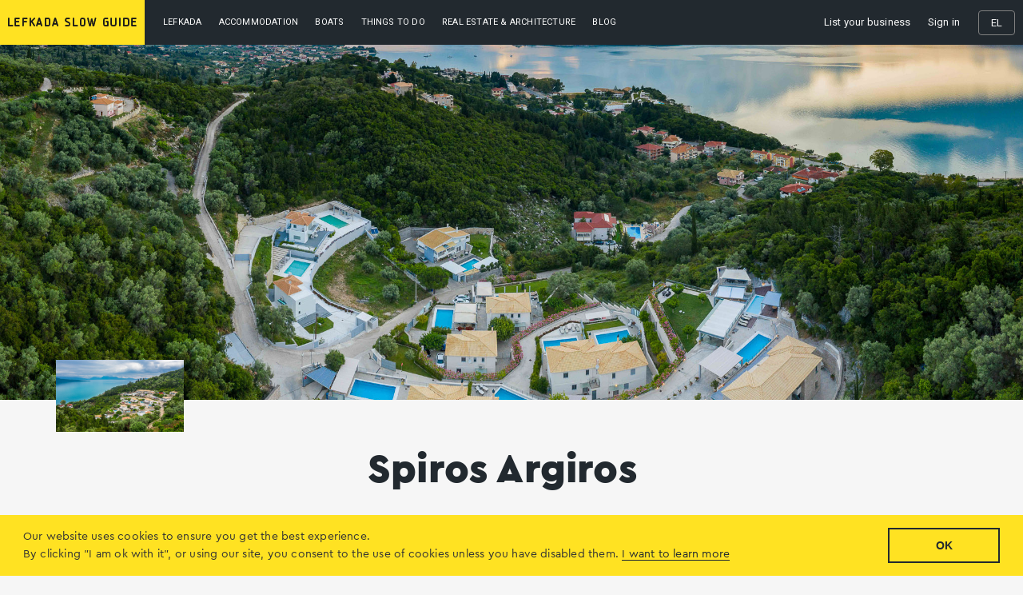

--- FILE ---
content_type: text/html; charset=utf-8
request_url: https://lefkadaslowguide.gr/en/partner/spiros-argiros/detail/
body_size: 9024
content:
<!DOCTYPE html>





<html>
  <head>
    

    <meta charset="utf-8">
    <meta name="viewport" content="width=device-width, initial-scale=1.0, user-scalable=0, minimum-scale=1.0, maximum-scale=1.0">

    <title>Spiros Argiros - Lefkada Slow Guide</title>
    <meta name="description" content="Spiros Argiros">
    <link rel="icon" type="image/x-icon" href="/static/img/favicon.ico" />

    <link rel="canonical" href="https://lefkadaslowguide.gr/en/partner/spiros-argiros/detail/" />

    <script type="application/ld+json">
    {
      "@context": "https://schema.org/",
      "@type": "WebSite",
      "name": "Lefkada Slow Guide",
      "url": "https://lefkadaslowguide.gr/",
      "sameAs":[
        "https://www.facebook.com/lefkadaslowguide.gr",
        "https://www.instagram.com/lefkadaslowguide/"
      ]
    }
    </script>

    <!-- OPEN GRAPH -->

    <meta property="og:type" content="website" />
    <meta property="og:url" content="https://lefkadaslowguide.gr/en/partner/spiros-argiros/detail/" />
    <meta property="og:title" content="Spiros Argiros - Lefkada Slow Guide" />
    <meta property="og:description" content="My family and I decided to create a complex of luxury villas with private pools and apartments, where our guests should feel the comfort of the &quot;ideal home&quot;. We paid attention to the smallest details and that is why we add new each year. We are proud to welcome our guests with absolute hospitality, a representative element of Greek society, in which we firmly believe. Many of our past guests return, as they appreciate our personal involvement in making Thealos Village their ideal holiday home, even for the most demanding travelers. Thealos Village Resort offers 7 villas with a private pool and 12 apartments with 2 shared pools. All the spaces have unobstructed sea views, due to the amphitheater layout of the resort, situated on a quiet hill in Lygia, a traditional fishing village in Lefkada. We serve a Mediterranean breakfast with local products, which our guests love. Dates of season 2021: April 25 - October 31" />
    <meta property="og:image" content="https://lefkadaslowguide.gr/media/owner/photo/The_Resort_-_Birds_Eye_View_1.jpg" />
    <meta property="og:image:url" content="https://lefkadaslowguide.gr/media/owner/photo/The_Resort_-_Birds_Eye_View_1.jpg" />
    <meta name="msapplication-config" content="/static/favs/browserconfig.xml">
    <meta name="facebook-domain-verification" content="4dkqi8xm3uicpem39stto29aw1phxm" />

    <link rel="stylesheet" type="text/css" href="/static/css/main.min.css?v=202307021127">

    <link href="https://fonts.googleapis.com/css?family=Roboto:300,400,700&amp;subset=greek-ext" rel="stylesheet">
    <link href="https://fonts.googleapis.com/css?family=Roboto+Condensed:400,700" rel="stylesheet">

    <link rel="manifest" href="/static/favs/manifest.json">
    <link rel="icon" type="image/x-icon" href="/static/favs/favicon.ico" />
    <link rel="icon" type="image/png" href="/static/favs/favicon-32x32.png" sizes="32x32">
    <link rel="icon" type="image/png" href="/static/favs/favicon-16x16.png" sizes="16x16">
    <link rel="icon" type="image/png" href="/static/favs/android-icon-36x36.png" sizes="36x36">
    <link rel="icon" type="image/png" href="/static/favs/android-icon-48x48.png" sizes="48x48">
    <link rel="icon" type="image/png" href="/static/favs/android-icon-72x72.png" sizes="72x72">
    <link rel="icon" type="image/png" href="/static/favs/android-icon-96x96.png" sizes="96x96">
    <link rel="icon" type="image/png" href="/static/favs/android-icon-144x144.png" sizes="144x144">
    <link rel="icon" type="image/png" href="/static/favs/android-icon-192x192.png" sizes="192x192">
    <link rel="apple-touch-icon" sizes="192x192" href="/static/favs/apple-icon.png">

    <script type="text/javascript" src="/static/js/modernizr.custom.js"></script>
    <style media="screen">
      .currentDate {
        background-color: #0097b5 !important;
      }
    </style>

    <!-- Google Tag Manager -->
    <script>(function(w,d,s,l,i){w[l]=w[l]||[];w[l].push({'gtm.start':
    new Date().getTime(),event:'gtm.js'});var f=d.getElementsByTagName(s)[0],
    j=d.createElement(s),dl=l!='dataLayer'?'&l='+l:'';j.async=true;j.src=
    'https://www.googletagmanager.com/gtm.js?id='+i+dl;f.parentNode.insertBefore(j,f);
    })(window,document,'script','dataLayer','GTM-NGTNTNL');</script>
    <!-- End Google Tag Manager -->

    <!-- Global site tag (gtag.js) - Google Analytics -->
    <script async src="https://www.googletagmanager.com/gtag/js?id=UA-515952-36"></script>
    <script>
      window.dataLayer = window.dataLayer || [];
      function gtag(){dataLayer.push(arguments);}
      gtag('js', new Date());
      gtag('config', 'UA-515952-36');
    </script>

    <!-- Facebook Pixel Code -->
    <script>
    !function(f,b,e,v,n,t,s) {if(f.fbq)return;n=f.fbq=function(){n.callMethod? n.callMethod.apply(n,arguments):n.queue.push(arguments)}; if(!f._fbq)f._fbq=n;n.push=n;n.loaded=!0;n.version='2.0'; n.queue=[];t=b.createElement(e);t.async=!0; t.src=v;s=b.getElementsByTagName(e)[0]; s.parentNode.insertBefore(t,s)}(window, document,'script', 'https://connect.facebook.net/en_US/fbevents.js');
    fbq('init', '2644904642475370');
    fbq('track', 'PageView');
    </script>
    <noscript><img height="1" width="1" style="display:none" src="https://www.facebook.com/tr?id=2644904642475370&ev=PageView&noscript=1" /></noscript>
    <!-- End Facebook Pixel Code -->

    

    

  </head>
  <body  id="partner-detail" class="">

    <!-- Google Tag Manager (noscript) -->
    <noscript><iframe src="https://www.googletagmanager.com/ns.html?id=GTM-NGTNTNL"
    height="0" width="0" style="display:none;visibility:hidden"></iframe></noscript>
    <!-- End Google Tag Manager (noscript) -->

    <header>
      <a href="/en/">
        <img data-src="/static/img/lefkada-logo-txt.png" alt="Lefkada Slow Guide" class="logo lazyload" />
      </a>

      <div class="nav-icon1 menu-button" id="open-button">
        <span></span>
        <span></span>
        <span></span>
      </div>

      <nav class="menu-wrapper" id="menu-wrapper">
        <div class="cbp-hsinner">
          <ul class="menu">
            <li>
              <a href="#" class="headermenu">Lefkada</a>
              <div class="submenu">
                <div class="grid">
                  <div class="row mobile-pad">
                    <div class="col">

                      <!-- ΙΣΤΟΡΙΑ ΚΑΙ ΠΟΛΙΤΙΣΜΟΣ -->
                      <ul class="categories about-list-01">
                        
                          <li class="small-header">CULTURE &amp; NATURE</li>
                          
                            
                            <li class="smallerpad"><a href="/en/history-and-culture/it-all-sounds-greek-to-me/" class="listmenu small">It all sounds Greek to me</a></li>
                            
                            <li class="smallerpad"><a href="/en/history-and-culture/literature-and-the-arts/" class="listmenu small">Literature and the arts</a></li>
                            
                            <li class="smallerpad"><a href="/en/history-and-culture/distinguished-citizens-of-lefkada/" class="listmenu small">Distinguished citizens of Lefkada</a></li>
                            
                            <li class="smallerpad"><a href="/en/history-and-culture/cooking-in-lefkada/" class="listmenu small">Cooking in Lefkada</a></li>
                            
                            <li class="smallerpad"><a href="/en/history-and-culture/local-products/" class="listmenu small">Local products</a></li>
                            
                            <li class="smallerpad"><a href="/en/history-and-culture/the-flora-of-lefkada/" class="listmenu small">The flora</a></li>
                            
                          
                        

                        <!-- ΦΥΣΗ ΚΑΙ ΠΡΟΪΟΝΤΑ -->
                        

                        <!-- Η ΠΟΛΗ ΤΗΣ ΛΕΥΚΑΔΑΣ -->
                        
                          <li class="small-header top-only-here">LEFKADA</li>
                          
                            
                            <li class="smallerpad"><a href="/en/the-town-of-lefkada/history-of-lefkada-town/" class="listmenu small">History</a></li>
                            
                            <li class="smallerpad"><a href="/en/the-town-of-lefkada/lefkada-towns-architecture/" class="listmenu small">Architecture</a></li>
                            
                          
                        
                      </ul>

                      <!-- ΑΞΙΟΘΕΑΤΑ -->
                      <ul class="categories about-list-02">
                        
                          <li class="small-header top-only-for-mobile">SIGHTSEEING</li>
                          
                            
                            <li class="smallerpad"><a href="/en/sightseeing/archaelogical-sites-lefkada/" class="listmenu small">Sites of interest</a></li>
                            
                            <li class="smallerpad"><a href="/en/sightseeing/museums/" class="listmenu small">Museums</a></li>
                            
                            <li class="smallerpad"><a href="/en/sightseeing/libraries/" class="listmenu small">Libraries</a></li>
                            
                            <li class="smallerpad"><a href="/en/sightseeing/churches/" class="listmenu small">Churches</a></li>
                            
                          
                        

                         <!-- ΠΩΣ ΘΑ ΕΡΘΕΤΕ -->
                        
                          <li class="small-header top-only-here">HOW TO GET TO LEFKADA</li>
                          
                            
                            <li class="smallerpad"><a href="/en/how-to-get-to-lefkada/tips-and-hints/" class="listmenu small">Tips &amp; Hints</a></li>
                            
                            <li class="smallerpad"><a href="/en/how-to-get-to-lefkada/by-land/" class="listmenu small">By Land</a></li>
                            
                            <li class="smallerpad"><a href="/en/how-to-get-to-lefkada/by-air/" class="listmenu small">By Air</a></li>
                            
                            <li class="smallerpad"><a href="/en/how-to-get-to-lefkada/by-sea/" class="listmenu small">By Sea</a></li>
                            
                          
                        
                      </ul>

                      <ul class="categories about-list-03 proposal-list">
                        <li class="fixed-w">
                          <a href="/en/lefkada-travel-guides/destination-lefkada/" class="listmenu small roboto">
                            <div class="thumb-covers">
                              <img data-src="/static/img/pages/destination-lefkada/cover-2025.jpg" alt="Destination lefkada" class="lazyload"/>
                            </div>
                            Destination Lefkada<br>
                            <span>View the guide »</span>
                          </a>
                        </li>
                        <!-- li class="fixed-w">
                          <a href="/en/lefkada-travel-guides/accommodation-in-lefkada/" class="listmenu small roboto">
                            <div class="thumb-covers">
                              <img data-src="/static/img/pages/accommodation-lefkada/cover.jpg" alt="accomodation Lefkada" class="lazyload"/>
                            </div>
                            Accommodation in Lefkada<br>
                            <span>View the guide »</span>
                          </a>
                        </li -->
                        <li class="fixed-w">
                          <a href="/en/lefkada-travel-guides/welcome-maps/" class="listmenu small roboto">
                            <div class="thumb-covers">
                              <img data-src="/static/img/pages/welcome-maps/2025/lefkada-cover.jpg" alt="Welcome Maps" class="lazyload"/>
                            </div>
                            Welcome Maps<br>
                            <span>View the map »</span>
                          </a>
                        </li>
                        <li class="fixed-w">
                          <a href="/en/lefkada-travel-guides/books/" class="listmenu small roboto">
                            <div class="thumb-covers">
                              <img data-src="/static/img/pages/home-maps.png" alt="Books on Lefkada" class="lazyload"/>
                            </div>
                            Books on Lefkada<br>
                            <span>View the books »</span>
                          </a>
                        </li>
                      </ul>
                    </div>
                  </div>
                </div>
              </div>
            </li>
            <li>
              <a href="#" class="headermenu">Accommodation</a>
              <div class="submenu">
                <div class="grid">
                  <div class="row mobile-pad">
                    <div class="col category-list">
                      <ul class="categories">
                        <li>
                          
                          <a class="listmenu " href="/en/accommodation-rentals/">
                            All accommodation
                          </a>
                        </li>
                        
                        
                          
                          <li>
                            <a class="listmenu " href="/en/accommodation-rentals/rooms-for-rent-apartments/">
                              Rooms for rent / Apartments
                            </a>
                          </li>
                        
                          
                          <li>
                            <a class="listmenu " href="/en/accommodation-rentals/rooms-for-rent-studios/">
                              Rooms for rent / Studios
                            </a>
                          </li>
                        
                          
                          <li>
                            <a class="listmenu " href="/en/accommodation-rentals/luxury-villas/">
                              Luxury Villas
                            </a>
                          </li>
                        
                          
                          <li>
                            <a class="listmenu " href="/en/accommodation-rentals/houses-traditional-dwellings/">
                              Houses / Traditional Dwellings
                            </a>
                          </li>
                        
                          
                          <li>
                            <a class="listmenu " href="/en/accommodation-rentals/hotels/">
                              Hotels
                            </a>
                          </li>
                        
                      </ul>
                    </div>
                    <div class="col quick-search" id="accomodation-search">
                      <form method="get" action="/en/accommodation-rentals/" class="quicksearch search-submenu">
                        <input type="text" name="daterange" class="daterange" placeholder="Dates" autocomplete="off">
                        <select name="category" id="id_category">
  <option value="" selected>Accommodation type</option>

  <option value="/en/accommodation-rentals/rooms-for-rent-apartments/">Rooms for rent / Apartments</option>

  <option value="/en/accommodation-rentals/rooms-for-rent-studios/">Rooms for rent / Studios</option>

  <option value="/en/accommodation-rentals/luxury-villas/">Luxury Villas</option>

  <option value="/en/accommodation-rentals/houses-traditional-dwellings/">Houses / Traditional Dwellings</option>

  <option value="/en/accommodation-rentals/hotels/">Hotels</option>

</select>
                        <select name="persons" id="id_persons">
  <option value="" selected>Guests</option>

  <option value="1">1 Guest</option>

  <option value="2">2 Guests</option>

  <option value="3">3 Guests</option>

  <option value="4">4 Guests</option>

  <option value="5">5 Guests</option>

  <option value="6">6 Guests</option>

  <option value="7">7 Guests</option>

  <option value="8">8 Guests</option>

  <option value="9">9 Guests</option>

  <option value="10">10 Guests</option>

  <option value="11">11+ Guests</option>

</select>
                        <input type="hidden" name="from_date" id="id_from_date" />
                        <input type="hidden" name="to_date" id="id_to_date" />
                        <button type="submit" class="search-btn submenu-btn">Search</button>
                      </form>
                    </div>
                  </div>
                </div>
              </div>
            </li>
            <li>
              <a href="#" class="headermenu">Boats</a>
              <div class="submenu">
                <div class="grid">
                  <div class="row mobile-pad">
                    <div class="col">
                      <ul class="categories boats">
                        <li class="small-header">Boat / Yacht rentals</li>
                        <li>
                          
                          <a class="listmenu " href="/en/boat-rentals/">
                            All boats
                          </a>
                        </li>
                        
                        
                          
                          <li>
                            <a class="listmenu " href="/en/boat-rentals/sailing-boat/">
                              Sailing Boat
                            </a>
                          </li>
                        
                          
                          <li>
                            <a class="listmenu " href="/en/boat-rentals/catamaran/">
                              Catamaran
                            </a>
                          </li>
                        
                          
                          <li>
                            <a class="listmenu " href="/en/boat-rentals/rib/">
                              RIB
                            </a>
                          </li>
                        
                          
                          <li>
                            <a class="listmenu " href="/en/boat-rentals/motor-boat/">
                              Motor Boat
                            </a>
                          </li>
                        
                      </ul>
                      <ul class="categories boats-services">
                        
                        <li class="small-header top-only-for-mobile">Services</li>
                        <li class="smallerpad">
                          
                          <a href="/en/services/boat-yacht-services/" class="listmenu">
                            Boat/Yacht Services
                          </a>
                        </li>
                      </ul>
                    </div>
                    <div class="col quick-search" id="boat-rental-search">
                      <form method="get" action="/en/boat-rentals/" class="quicksearch search-submenu">
                        <input type="text" name="daterange" class="daterange" placeholder="Dates">
                        <select name="category" id="id_category">
  <option value="" selected>Boat Type</option>

  <option value="/en/boat-rentals/sailing-boat/">Sailing Boat</option>

  <option value="/en/boat-rentals/catamaran/">Catamaran</option>

  <option value="/en/boat-rentals/rib/">RIB</option>

  <option value="/en/boat-rentals/motor-boat/">Motor Boat</option>

</select>
                        <select name="persons" id="id_persons">
  <option value="" selected>Guests</option>

  <option value="1">1 Guest</option>

  <option value="2">2 Guests</option>

  <option value="3">3 Guests</option>

  <option value="4">4 Guests</option>

  <option value="5">5 Guests</option>

  <option value="6">6 Guests</option>

  <option value="7">7 Guests</option>

  <option value="8">8 Guests</option>

  <option value="9">9 Guests</option>

  <option value="10">10 Guests</option>

  <option value="11">11+ Guests</option>

</select>
                        <input type="hidden" name="from_date" id="id_from_date" />
                        <input type="hidden" name="to_date" id="id_to_date" />
                        <button type="submit" class="search-btn submenu-btn">Search</button>
                      </form>
                    </div>
                  </div>
                </div>
              </div>
            </li>
            <li>
              <a href="#" class="headermenu">Things to do</a>
              <div class="submenu">
                <div class="grid">
                  <div class="row mobile-pad">
                    <div class="col">

                      <!-- ΑΞΙΟΘΕΑΤΑ -->
                      <ul class="categories what-to-do-01">
                        <li class="small-header">EXPLORE LEFKADA</li>
                        <li class="smallerpad"><a href="/en/locations/trips/" class="listmenu small">All routes</a></li>
                        <li class="smallerpad"><a class="listmenu small" href="/en/locations/region/lefkada-town-and-surroundings/">City of Lefkada and surroundings</a></li>
                        <li><a class="listmenu small" href="/en/locations/region/west-lefkada/">West Lefkada</a></li>
                        <li><a class="listmenu small" href="/en/locations/region/inland/">Inland</a></li>
                        <li><a class="listmenu small" href="/en/locations/region/south-lefkada/">South Lefkada</a></li>
                        <li><a class="listmenu small" href="/en/locations/region/east-lefkada/">East lefkada</a></li>
                        <li><a class="listmenu small" href="/en/locations/region/meganisi-kalamos-kastos/">Meganissi - Kalamos - Kastos</a></li>
                        <li><a class="listmenu small" href="/en/locations/region/epirus-riviera-and-surroundings/">Epirus Riviera and nearby areas</a></li>

                        <li class="small-header top-only-here">EXCURSIONS</li>
                        <li class="smallerpad"><a href="/en/locations/trip/beaches/" class="listmenu small">Beaches</a></li>
                        <li class="smallerpad"><a href="/en/alternative-activities/cruises-excursions-tours/" class="listmenu small">Cruises & Excursions</a></li>
                        <li class="smallerpad"><a href="/en/services/car-motorbike-bicycle-rentals/" class="listmenu small">Car / Motorbike / Bicycle rentals</a></li>
                        <li class="smallerpad"><a href="/en/services/transportation-travel-services/" class="listmenu small">Transportation/ Travel services</a></li>
                      </ul>

                      <!-- ΔΡΑΣΤΗΡΙΟΤΗΤΕΣ -->
                      <ul class="categories what-to-do-02">
                        <li class="small-header top-only-for-mobile">Activities</li>
                        <li class="smallerpad"><a href="/en/food-and-entertainment/dining/" class="listmenu small">Food</a></li>
                        <li class="smallerpad"><a href="/en/food-and-entertainment/bars-night-life/" class="listmenu small">Entertainment</a></li>
                        
                        <li class="smallerpad"><a href="/en/local-market/" class="listmenu small">Local Market</a></li>
                        <li class="smallerpad"><a href="/en/alternative-activities/watersports/" class="listmenu small">Sea sports</a></li>
                        <li class="smallerpad"><a href="/en/alternative-activities/nature-sports/" class="listmenu small">Sports & nature</a></li>
                        <li class="smallerpad"><a href="/en/alternative-activities/health-and-wellness/" class="listmenu small">Wellness</a></li>
                        <li class="smallerpad"><a href="/en/alternative-activities/beauty-services/" class="listmenu small">Beauty services</a></li>headline
                      </ul>

                      <ul class="categories what-to-do-03 proposal-list">
                        <li class="fixed-w">
                          <a href="/en/locations/trip/a-three-day-stay-in-lefkada/" class="listmenu small roboto">
                            <div class="thumb-covers what-to-do">
                              <img data-src="/static/img/menu/what-to-do-01.jpg" alt="Three days in Lefkada" class="lazyload"/>
                            </div>
                            Three days in Lefkada<br>
                            <span>See what to do »</span>
                          </a>
                        </li>
                        <li class="fixed-w">
                          <a href="/en/locations/trip/beaches/" class="listmenu small roboto">
                            <div class="thumb-covers what-to-do">
                              <img data-src="/static/img/menu/what-to-do-02.jpg" alt="Beaches" class="lazyload"/>
                            </div>
                            Beaches<br>
                            <span>View the beaches »</span>
                          </a>
                        </li>
                        <li class="fixed-w">
                          <a href="/en/locations/trip/islands-surroundings/" class="listmenu small roboto">
                            <div class="thumb-covers what-to-do">
                              <img data-src="/static/img/menu/what-to-do-03.jpg" alt="Lefkada's surroundings" class="lazyload"/>
                            </div>
                            Lefkada's surroundings<br>
                            <span>View the route »</span>
                          </a>
                        </li>
                      </ul>
                    </div>
                  </div>
                </div>
              </div>
            </li>
            <li>
              <a href="#" class="headermenu">Real Estate & Architecture</a>
              <div class="submenu">
                <div class="grid">
                  <div class="row mobile-pad">
                    <div class="col">
                      <ul class="categories real-estate-01">
                        <li class="small-header">Buy</li>
                        <li class="smallerpad">
                          
                          <a class="listmenu " href="/en/residential-properties-for-sale/">
                            Residential properties for sale
                          </a>
                        </li>
                        <li class="smallerpad">
                          
                          <a class="listmenu " href="/en/commercial-properties-for-sale/">
                            Commercial properties for sale
                          </a>
                        </li>
                        <li>
                          
                          <a class="listmenu " href="/en/land-for-sale/">
                            Land for sale
                          </a>
                        </li>
                        <li class="small-header top-only-here">Services</li>
                        <li class="smallerpad">
                          <a class="listmenu" href="/en/services/building-design-and-construction/">
                            Building Design & Construction
                          </a>
                        </li>
                        <li class="smallerpad">
                          <a class="listmenu" href="/en/services/real-estate-lefkada/">
                            Real Estate Agents
                          </a>
                        </li>
                        <li class="smallerpad">
                          <a class="listmenu" href="/en/services/property-management/">
                            Property Management
                          </a>
                        </li>
                      </ul>
                      
                    </div>
                  </div>
                </div>
              </div>
            </li>
            
            <li>
              <a href="https://blog.lefkadaslowguide.gr/en" target="_blank" class="headermenu">BLOG</a>
            </li>
            <li class="secondary-nav">
              <div class="subs">
                
                
                  <a href="/en/list-your-business/" class="login">List your business</a> <a href="/en/login/" class="login">Sign in</a>
                
                
              </div>
              <div class="lang">
                
                
                  <a href="/el/partner/spiros-argiros/detail/">EL</a>
                
              </div>
            </li>
          </ul>
        </div>

      </nav>
    </header>
    
    
  <div class="hero" style="background: url(/media/owner/hero/The_Resort_-_Birds_Eye_View_2.jpg) no-repeat center center; background-size: cover;"></div>
  <section class="grid">
    <div class="row owner">
      <div class="col owner-photo">
        
          <img src="/media/owner/photo/The_Resort_-_Birds_Eye_View_1.jpg" width="160"/>
        
      </div>
      <div class="owner-details">
        <h1 class="title">Spiros Argiros</h1>
        <p class="pad"><p>My family and I decided to create a complex of luxury villas with private pools and apartments, where our guests should feel the comfort of the &quot;ideal home&quot;. We paid attention to the smallest details and that is why we add new each year. We are proud to welcome our guests with absolute hospitality, a representative element of Greek society, in which we firmly believe. Many of our past guests return, as they appreciate our personal involvement in making Thealos Village their ideal holiday home, even for the most demanding travelers. Thealos Village Resort offers 7 villas with a private pool and 12 apartments with 2 shared pools. All the spaces have unobstructed sea views, due to the amphitheater layout of the resort, situated on a quiet hill in Lygia, a traditional fishing village in Lefkada. We serve a Mediterranean breakfast with local products, which our guests love. Dates of season 2021: April 25 - October 31</p></p>
        
          <div class="personilization">
            <h2 class="lined">Manager at:</h2>
            
            
              
                <!-- We hide the rest businesses -->
                
                  <span class="btn-overflow"><a href="/en/accommodation-rentals/business/thealos-village-resort-lefkada/detail/" target="_blank">Thealos Village Resort Lefkada</a></span>
                
              
            
          </div>
        
        
          <div class="personilization">
            <h2 class="lined">Languages:</h2>
            <span>English, Greek</span>
          </div>
        
        <div class="personilization">
          <h2 class="lined">Listings:</h2>
        </div>
        <div class="row">
          
            
              
            
          
        </div>
      </div>
    </div>
  </section>


    

<!-- ICONS -->
<section class="pad-top">
  <div class="block-icons">
    <div class="grid">
      <div class="row">
        <div class="col icon-services">
          <a href="/en/locations/trips/">
            <img data-src="/static/img/icon-diadromes.png" alt="Routes" class="lazyload"/>
            <span>Routes</span>
          </a>
        </div>
        <div class="col icon-services">
          <a href="/en/local-market/">
            <img data-src="/static/img/icon-local-market.png" alt="Local market" class="lazyload"/>
            <span>Local market</span>
          </a>
        </div>
        <div class="col icon-services">
          <a href="/en/services/">
            <img data-src="/static/img/icon-ypiresies.png" alt="Services" class="lazyload"/>
            <span>Services</span>
          </a>
        </div>
        <div class="col icon-services">
          <a href="/en/wedding/">
            <img data-src="/static/img/icon-weddings.png" alt="Weddings" class="lazyload"/>
            <span>Weddings & Baptism</span>
          </a>
        </div>
      </div>
    </div>
  </div>
</section>

    

<!-- FOOTER -->
<footer>
  <div class="grid main-footer">
    <div class="row">
      <div class="col footer-catalogue">
        <div class="row">
          <div class="col catalogue-even">
            <h4>Lefkada</h4>
            <ul class="footer-list">
              <li><a href="/en/how-to-get-to-lefkada/by-land/">Ηow to get to Lefkada</a></li>
              <li><a href="/en/how-to-get-to-lefkada/tips-and-hints/">Tips and Hints</a></li>
              <li><a href="/en/locations/trip/beaches/">Beaches</a></li>
              <li><a href="/en/locations/trips/">Routes</a></li>
              <li><a href="/en/sightseeing/archaelogical-sites-lefkada/">Sightseeing</a></li>
              <li><a href="/en/history_and_culture/literature-and-the-arts/">Culture & Nature</a></li>
            </ul>
          </div>
          <div class="col catalogue-even">
            <h4>What to do on the island</h4>
            <ul class="footer-list">
              <li><a href="/en/accommodation-rentals/">Accommodation</a></li>
              <li><a href="/en/boat-rentals/">Boat rentals</a></li>
              <li><a href="/en/food-and-entertainment/">Food & Entertainment</a></li>
              <li><a href="/en/alternative-activities/">Alternative Activities</a></li>
              <li><a href="/en/local-market/">Local Market</a></li>
              <li><a href="/en/locations/region/epirus-riviera-and-surroundings/">Epirus Riviera</a></li>
              
            </ul>
          </div>
          <div class="col catalogue-even">
            <h4 class="spad">Useful</h4>
            <ul class="footer-list">
              <li><a href="/en/services/">Services</a></li>
              <li><a href="/en/wedding/">Weddings & Baptism</a></li>
              <li><a href="/en/residential-properties-for-sale/">Residential properties for sale</a></li>
              <li><a href="/en/land-for-sale/">Land for sale</a></li>
            </ul>
          </div>
          <div class="col catalogue-even">
            <h4 class="spad">News & Information</h4>
            <ul class="footer-list">
              <li><a href="https://blog.lefkadaslowguide.gr/en" target="_blank">Blog</a></li>
              <li><a href="https://lefkadazin.gr" target="_blank">Lefkada Zin</a></li>
              <li><a href="/en/lefkada-travel-guides/books/">Books on Lefkada</a></li>
            </ul>

            <h4 class="spad second">The Company</h4>
            <ul class="footer-list">
              <li><a href="/en/slow-guide/">Slow Guide</a></li>
              <li><a href="/en/about-us/">About us / Contact</a></li>
            </ul>
          </div>
        </div>
      </div>
      <div class="col footer-social">
        <div class="col fl-threewide">
          <h4 class="spad">Become a partner</h4>
          <ul class="footer-list">
            <li><a href="/en/list-your-business/">List your business</a></li>
          </ul>
          <div class="social first">
            <a href="https://www.facebook.com/lefkadaslowguide.gr" target="_blank"><i class="fa fa-facebook" aria-hidden="true"></i> Facebook</a>
          </div>
          <div class="social">
            <a href="https://www.instagram.com/lefkadaslowguide/" target="_blank"><i class="fa fa-instagram" aria-hidden="true"></i> Instagram</a>
          </div>
        </div>
      </div>
    </div>
    <div class="row notice">
      <div class="col legal">
        &copy; 2025 Fagottobooks Editions. All rights reserved. &nbsp; &nbsp;   /    <a href="/en/terms-of-use/">Terms of use</a>   /   <a href="/en/privacy-policy/">Privacy Policy</a>
      </div>
      <div class="col radial">
        <a href="#">Handcrafted by <span>Radial</span></a>
      </div>
    </div>
  </div>
</footer>


    

    <script type="text/javascript">
      window.datePickerLocale = {
        cancelLabel: 'Cancel',
        applyLabel: 'Search',
        fromLabel: 'From',
        toLabel: 'To',
        daysOfWeek: [
          'Su',
          'Mo',
          'Tu',
          'We',
          'Th',
          'Fr',
          'Sa'
        ],
        monthNames: [
          'January',
          'February',
          'March',
          'April',
          'May',
          'June',
          'July',
          'August',
          'September',
          'October',
          'November',
          'December'
        ],
        format: 'DD/MM/YYYY'
      }
    </script>

    <script src="https://maps.googleapis.com/maps/api/js?v=3.37&language=en&key=AIzaSyBYtG1VrqyTxnMmu3ZpvB5c-qRteYcYFPI"></script>
    <script src="/static/js/scripts.min.js?v=20230512"></script>
    <script type="text/javascript">
      var _pageData = {
        fromDate: '',
        toDate: '',
        minPrice: '',
        maxPrice: '',
        urls: {
          'searchSubcategoriesUrl': '/en/api/search/subcategories/',
          'searchLocationsUrl': '/en/api/search/locations/',
          'searchFiltersUrl': '/en/api/search/filters/'
        },
        translation: {
          'choose':'Choose'
        },
        markerData : '',
        business_type: "",
        eventHandlers: {
          daterangepicker: {
            'apply.daterangepicker': updateResultsGenericCallaback,
            'cancel.daterangepicker': updateResultsGenericCallaback
          },
          priceSlider: {
            'update': updateResultsGenericCallaback
          },
          updateResultsGeneric: updateResultsGenericCallaback
        }
      };
    </script>

    <script type="text/javascript">
      // Select the node that will be observed for mutations
      $(document).ready(function() {
        s.horizontalSlideOutMenu();
        s.newsletterSubmit();
        s.hamMenu();
        s.toggleMenu();
        s.menuListingSearchFormInit();
        s.pageScrollInit();
      });
    </script>

    <link rel="stylesheet" type="text/css" href="//cdnjs.cloudflare.com/ajax/libs/cookieconsent2/3.0.3/cookieconsent.min.css" defer>
    <script src="//cdnjs.cloudflare.com/ajax/libs/cookieconsent2/3.0.3/cookieconsent.min.js" defer></script>
    <script>
      window.addEventListener("DOMContentLoaded", function(){
        var message = 'Our website uses cookies to ensure you get the best experience.<br>By clicking "I am ok with it", or using our site, you consent to the use of cookies unless you have disabled them.';
        var link = 'I want to learn more';
        var dismiss = 'OK';
        var href = '/en/privacy-policy/';
        window.cookieconsent.initialise({
          palette: {
            popup: {
              background: "#dad9df",
              text: "#333"
            }
          },
          content: {
            message: message,
            dismiss: dismiss,
            link: link,
            href: href,
          },
          
          elements: {
            message: '<span id="cookieconsent:desc" class="cc-message">{{message}}</span>',
            messagelink: '<span id="cookieconsent:desc" class="cc-message">{{message}} <a href="{{href}}" class="consent">{{link}}</a></span>',
            dismiss: '<a aria-label="dismiss cookie message" tabindex="0" class="cc-btn cc-dismiss">{{dismiss}}</a>',
          }
          
        })
      });
    </script>


    


    

    
  </body>
</html>


--- FILE ---
content_type: text/css
request_url: https://lefkadaslowguide.gr/static/css/main.min.css?v=202307021127
body_size: 57162
content:
@charset "UTF-8";.menu__list .menu__link,.nice-select,.noUi-target,.noUi-target *,html{-webkit-tap-highlight-color:transparent}.modal,.modal-open,svg:not(:root){overflow:hidden}.swiper-container-cube,.swiper-container-flip,button{overflow:visible}.img-thumbnail,.nice-select{-webkit-transition:all .2s ease-in-out;-o-transition:all .2s ease-in-out}hr,legend{margin-bottom:20px}@font-face{font-family:"Cera GR";src:url(../fonts/CeraPRO-Regular.ttf) format("truetype");font-weight:400;font-style:normal}@font-face{font-family:"Cera GR Light";src:url(../fonts/CeraPRO-Light.ttf) format("truetype");font-weight:400;font-style:normal}@font-face{font-family:"Cera GR Black";src:url(../fonts/CeraPRO-Black.ttf) format("truetype");font-weight:400;font-style:normal}/*! normalize.css v3.0.3 | MIT License | github.com/necolas/normalize.css */html{-ms-text-size-adjust:100%;-webkit-text-size-adjust:100%}article,aside,details,figcaption,figure,footer,header,hgroup,main,menu,nav,section,summary{display:block}audio,canvas,progress,video{display:inline-block;vertical-align:baseline}audio:not([controls]){display:none;height:0}[hidden],template{display:none}a{background-color:transparent}a.nice-select.open,a:active,a:hover{outline:0}abbr[title]{border-bottom:none;-webkit-text-decoration:underline dotted;text-decoration:underline dotted}mark{background:#ff0;color:#000}sub,sup{line-height:0;position:relative}sup{top:-.5em}sub{bottom:-.25em}hr{-webkit-box-sizing:content-box;box-sizing:content-box;height:0}pre,textarea{overflow:auto}button,input,optgroup,select,textarea{color:inherit;font:inherit;margin:0}button,select{text-transform:none}button,html input[type=button],input[type=reset],input[type=submit]{-webkit-appearance:button;cursor:pointer}button[disabled],html input[disabled]{cursor:default}button::-moz-focus-inner,input::-moz-focus-inner{border:0;padding:0}input[type=checkbox],input[type=radio]{-webkit-box-sizing:border-box;box-sizing:border-box;padding:0}input[type=number]::-webkit-inner-spin-button,input[type=number]::-webkit-outer-spin-button{height:auto}input[type=search]::-webkit-search-cancel-button,input[type=search]::-webkit-search-decoration{-webkit-appearance:none}optgroup{font-weight:700}/*! Source: https://github.com/h5bp/html5-boilerplate/blob/master/src/css/main.css */@media print{blockquote,img,pre,tr{page-break-inside:avoid}*,:after,:before{color:#000!important;text-shadow:none!important;background:0 0!important;-webkit-box-shadow:none!important;box-shadow:none!important}a,a:visited{text-decoration:underline}a[href]:after{content:" (" attr(href) ")"}abbr[title]:after{content:" (" attr(title) ")"}a[href^="#"]:after,a[href^="javascript:"]:after{content:""}blockquote,pre{border:1px solid #999}thead{display:table-header-group}img{max-width:100%!important}h2,h3,p{orphans:3;widows:3}h2,h3{page-break-after:avoid}.navbar{display:none}.btn>.caret,.dropup>.btn>.caret{border-top-color:#000!important}.label{border:1px solid #000}.table{border-collapse:collapse!important}.table td,.table th{background-color:#fff!important}.table-bordered td,.table-bordered th{border:1px solid #ddd!important}}.form-control,.has-success .form-control{-webkit-box-shadow:inset 0 1px 1px rgba(0,0,0,.075)}*,:after,:before{-webkit-box-sizing:border-box;box-sizing:border-box}button,input,select,textarea{font-family:inherit;font-size:inherit;line-height:inherit}a{color:#337ab7;text-decoration:none}a:focus,a:hover{color:#23527c;text-decoration:underline}a:focus{outline:-webkit-focus-ring-color auto 5px;outline-offset:-2px}figure{margin:0}.img-responsive{display:block;max-width:100%;height:auto}.img-rounded{border-radius:6px}.img-thumbnail{padding:4px;line-height:1.42857;background-color:#fff;border:1px solid #ddd;border-radius:4px;transition:all .2s ease-in-out;display:inline-block;max-width:100%;height:auto}.img-circle{border-radius:50%}hr{margin-top:20px;border:0;border-top:1px solid #eee}[role=button]{cursor:pointer}.checkbox.disabled label,.form-control[disabled],.radio.disabled label,fieldset[disabled] .checkbox label,fieldset[disabled] .form-control,fieldset[disabled] .radio label,fieldset[disabled] input[type=checkbox],fieldset[disabled] input[type=radio],input[type=checkbox].disabled,input[type=checkbox][disabled],input[type=radio].disabled,input[type=radio][disabled]{cursor:not-allowed}fieldset{min-width:0}legend{display:block;width:100%;line-height:inherit;color:#333}label{display:inline-block;max-width:100%;margin-bottom:5px}input[type=search]{-webkit-box-sizing:border-box;box-sizing:border-box;-webkit-appearance:none;-moz-appearance:none;appearance:none}input[type=checkbox],input[type=radio]{margin:4px 0 0;margin-top:1px\9;line-height:normal}input[type=file]{display:block}input[type=range]{display:block;width:100%}select[multiple],select[size]{height:auto}input[type=file]:focus,input[type=checkbox]:focus,input[type=radio]:focus{outline:-webkit-focus-ring-color auto 5px;outline-offset:-2px}output{display:block;padding-top:7px;line-height:1.42857;color:#555}.form-control{display:block;width:100%;height:34px;padding:6px 12px;font-size:14px;line-height:1.42857;color:#555;background-color:#fff;background-image:none;border:1px solid #ccc;border-radius:4px;box-shadow:inset 0 1px 1px rgba(0,0,0,.075);-o-transition:border-color ease-in-out .15s,box-shadow ease-in-out .15s;-webkit-transition:border-color ease-in-out .15s,-webkit-box-shadow ease-in-out .15s;transition:border-color ease-in-out .15s,-webkit-box-shadow ease-in-out .15s;transition:border-color ease-in-out .15s,box-shadow ease-in-out .15s;transition:border-color ease-in-out .15s,box-shadow ease-in-out .15s,-webkit-box-shadow ease-in-out .15s}.form-control:focus{border-color:#66afe9;outline:0;-webkit-box-shadow:inset 0 1px 1px rgba(0,0,0,.075),0 0 8px rgba(102,175,233,.6);box-shadow:inset 0 1px 1px rgba(0,0,0,.075),0 0 8px rgba(102,175,233,.6)}.form-control::-moz-placeholder{color:#999;opacity:1}.form-control:-ms-input-placeholder{color:#999}.form-control::-webkit-input-placeholder{color:#999}.form-control::-ms-expand{background-color:transparent;border:0}.form-control[disabled],.form-control[readonly],fieldset[disabled] .form-control{background-color:#eee;opacity:1}textarea.form-control{height:auto}@media screen and (-webkit-min-device-pixel-ratio:0){input[type=date].form-control,input[type=time].form-control,input[type=datetime-local].form-control,input[type=month].form-control{line-height:34px}.input-group-sm input[type=date],.input-group-sm input[type=time],.input-group-sm input[type=datetime-local],.input-group-sm input[type=month],input[type=date].input-sm,input[type=time].input-sm,input[type=datetime-local].input-sm,input[type=month].input-sm{line-height:30px}.input-group-lg input[type=date],.input-group-lg input[type=time],.input-group-lg input[type=datetime-local],.input-group-lg input[type=month],input[type=date].input-lg,input[type=time].input-lg,input[type=datetime-local].input-lg,input[type=month].input-lg{line-height:46px}}.form-group{margin-bottom:15px}.checkbox,.radio{position:relative;display:block;margin-top:10px;margin-bottom:10px}.checkbox label,.checkbox-inline,.radio label,.radio-inline{padding-left:20px;cursor:pointer;margin-bottom:0;font-weight:400}.checkbox label,.radio label{min-height:20px}.checkbox input[type=checkbox],.checkbox-inline input[type=checkbox],.radio input[type=radio],.radio-inline input[type=radio]{position:absolute;margin-top:4px\9;margin-left:-20px}.checkbox+.checkbox,.radio+.radio{margin-top:-5px}.checkbox-inline,.radio-inline{position:relative;display:inline-block;vertical-align:middle}.checkbox-inline.disabled,.radio-inline.disabled,fieldset[disabled] .checkbox-inline,fieldset[disabled] .radio-inline{cursor:not-allowed}.checkbox-inline+.checkbox-inline,.radio-inline+.radio-inline{margin-top:0;margin-left:10px}.form-control-static{min-height:34px;padding-top:7px;padding-bottom:7px;margin-bottom:0}.form-control-static.input-lg,.form-control-static.input-sm{padding-right:0;padding-left:0}.form-group-sm .form-control,.input-sm{padding:5px 10px;border-radius:3px;font-size:12px}.input-sm{height:30px;line-height:1.5}select.input-sm{height:30px;line-height:30px}select[multiple].input-sm,textarea.input-sm{height:auto}.form-group-sm .form-control{height:30px;line-height:1.5}.form-group-sm select.form-control{height:30px;line-height:30px}.form-group-sm select[multiple].form-control,.form-group-sm textarea.form-control{height:auto}.form-group-sm .form-control-static{height:30px;min-height:32px;padding:6px 10px;font-size:12px;line-height:1.5}.input-lg{height:46px;padding:10px 16px;font-size:18px;line-height:1.33333;border-radius:6px}select.input-lg{height:46px;line-height:46px}select[multiple].input-lg,textarea.input-lg{height:auto}.form-group-lg .form-control{height:46px;padding:10px 16px;font-size:18px;line-height:1.33333;border-radius:6px}.form-group-lg select.form-control{height:46px;line-height:46px}.form-group-lg select[multiple].form-control,.form-group-lg textarea.form-control{height:auto}.form-group-lg .form-control-static{height:46px;min-height:38px;padding:11px 16px;font-size:18px;line-height:1.33333}.has-feedback{position:relative}.has-feedback .form-control{padding-right:42.5px}.form-control-feedback{position:absolute;top:0;right:0;z-index:2;display:block;width:34px;height:34px;line-height:34px;text-align:center;pointer-events:none}.form-group-lg .form-control+.form-control-feedback,.input-group-lg+.form-control-feedback,.input-lg+.form-control-feedback{width:46px;height:46px;line-height:46px}.form-group-sm .form-control+.form-control-feedback,.input-group-sm+.form-control-feedback,.input-sm+.form-control-feedback{width:30px;height:30px;line-height:30px}.has-success .checkbox,.has-success .checkbox-inline,.has-success .control-label,.has-success .help-block,.has-success .radio,.has-success .radio-inline,.has-success.checkbox label,.has-success.checkbox-inline label,.has-success.radio label,.has-success.radio-inline label{color:#3c763d}.has-success .form-control{border-color:#3c763d;box-shadow:inset 0 1px 1px rgba(0,0,0,.075)}.has-success .form-control:focus{border-color:#2b542c;-webkit-box-shadow:inset 0 1px 1px rgba(0,0,0,.075),0 0 6px #67b168;box-shadow:inset 0 1px 1px rgba(0,0,0,.075),0 0 6px #67b168}.has-success .input-group-addon{color:#3c763d;background-color:#dff0d8;border-color:#3c763d}.has-success .form-control-feedback{color:#3c763d}.has-warning .checkbox,.has-warning .checkbox-inline,.has-warning .control-label,.has-warning .help-block,.has-warning .radio,.has-warning .radio-inline,.has-warning.checkbox label,.has-warning.checkbox-inline label,.has-warning.radio label,.has-warning.radio-inline label{color:#8a6d3b}.has-warning .form-control{border-color:#8a6d3b;-webkit-box-shadow:inset 0 1px 1px rgba(0,0,0,.075);box-shadow:inset 0 1px 1px rgba(0,0,0,.075)}.has-warning .form-control:focus{border-color:#66512c;-webkit-box-shadow:inset 0 1px 1px rgba(0,0,0,.075),0 0 6px #c0a16b;box-shadow:inset 0 1px 1px rgba(0,0,0,.075),0 0 6px #c0a16b}.has-warning .input-group-addon{color:#8a6d3b;background-color:#fcf8e3;border-color:#8a6d3b}.has-warning .form-control-feedback{color:#8a6d3b}.has-error .checkbox,.has-error .checkbox-inline,.has-error .control-label,.has-error .help-block,.has-error .radio,.has-error .radio-inline,.has-error.checkbox label,.has-error.checkbox-inline label,.has-error.radio label,.has-error.radio-inline label{color:#a94442}.has-error .form-control{border-color:#a94442;-webkit-box-shadow:inset 0 1px 1px rgba(0,0,0,.075);box-shadow:inset 0 1px 1px rgba(0,0,0,.075)}.has-error .form-control:focus{border-color:#843534;-webkit-box-shadow:inset 0 1px 1px rgba(0,0,0,.075),0 0 6px #ce8483;box-shadow:inset 0 1px 1px rgba(0,0,0,.075),0 0 6px #ce8483}.has-error .input-group-addon{color:#a94442;background-color:#f2dede;border-color:#a94442}.has-error .form-control-feedback{color:#a94442}.has-feedback label~.form-control-feedback{top:25px}.has-feedback label.sr-only~.form-control-feedback{top:0}.help-block{display:block;margin-top:5px;margin-bottom:10px;color:#737373}@media (min-width:768px){.form-inline .form-control,.form-inline .form-control-static,.form-inline .form-group{display:inline-block}.form-inline .checkbox,.form-inline .control-label,.form-inline .form-group,.form-inline .radio{margin-bottom:0;vertical-align:middle}.form-inline .form-control{width:auto;vertical-align:middle}.form-inline .input-group{display:inline-table;vertical-align:middle}.form-inline .input-group .form-control,.form-inline .input-group .input-group-addon,.form-inline .input-group .input-group-btn{width:auto}.form-inline .input-group>.form-control{width:100%}.form-inline .checkbox,.form-inline .radio{display:inline-block;margin-top:0}.form-inline .checkbox label,.form-inline .radio label{padding-left:0}.form-inline .checkbox input[type=checkbox],.form-inline .radio input[type=radio]{position:relative;margin-left:0}.form-inline .has-feedback .form-control-feedback{top:0}.form-horizontal .control-label{padding-top:7px;margin-bottom:0;text-align:right}}.form-horizontal .checkbox,.form-horizontal .checkbox-inline,.form-horizontal .radio,.form-horizontal .radio-inline{padding-top:7px;margin-top:0;margin-bottom:0}.form-horizontal .checkbox,.form-horizontal .radio{min-height:27px}.form-horizontal .form-group{margin-right:-15px;margin-left:-15px}.form-horizontal .form-group:after,.form-horizontal .form-group:before{display:table;content:" "}.modal,.swiper-button-lock{display:none}.form-horizontal .form-group:after{clear:both}.form-horizontal .has-feedback .form-control-feedback{right:15px}.modal,.modal-backdrop{right:0;bottom:0;left:0;top:0}@media (min-width:768px){.form-horizontal .form-group-lg .control-label{padding-top:11px;font-size:18px}.form-horizontal .form-group-sm .control-label{padding-top:6px;font-size:12px}}.modal{position:fixed;z-index:1050;-webkit-overflow-scrolling:touch;outline:0}.modal-footer:after,.modal-footer:before,.modal-header:after,.modal-header:before{display:table;content:" "}.modal.fade .modal-dialog{-webkit-transform:translate(0,-25%);-ms-transform:translate(0,-25%);transform:translate(0,-25%);-webkit-transition:-webkit-transform .3s ease-out;-o-transition:transform .3s ease-out;transition:transform .3s ease-out;transition:transform .3s ease-out,-webkit-transform .3s ease-out}.modal.in .modal-dialog{-webkit-transform:translate(0,0);-ms-transform:translate(0,0);transform:translate(0,0)}.modal-open .modal{overflow-x:hidden;overflow-y:auto}.modal-dialog{position:relative;width:auto;margin:10px}.modal-content{position:relative;background-color:#fff;background-clip:padding-box;border:1px solid #999;border:1px solid rgba(0,0,0,.2);border-radius:6px;-webkit-box-shadow:0 3px 9px rgba(0,0,0,.5);box-shadow:0 3px 9px rgba(0,0,0,.5);outline:0}.modal-backdrop{position:fixed;z-index:1040;background-color:#000}.modal-backdrop.fade{filter:alpha(opacity=0);opacity:0}.modal-backdrop.in{filter:alpha(opacity=50);opacity:.5}.modal-header{padding:15px;border-bottom:1px solid #e5e5e5}.modal-header:after{clear:both}.modal-header .close{margin-top:-2px}.modal-title{margin:0;line-height:1.42857}.modal-body{position:relative;padding:15px}.modal-footer{padding:15px;text-align:right;border-top:1px solid #e5e5e5}caption,th{text-align:left}.modal-footer:after{clear:both}.modal-footer .btn+.btn{margin-bottom:0;margin-left:5px}.modal-footer .btn-group .btn+.btn{margin-left:-1px}.modal-footer .btn-block+.btn-block{margin-left:0}.modal-scrollbar-measure{position:absolute;top:-9999px;width:50px;height:50px;overflow:scroll}@media (min-width:768px){.modal-dialog{width:600px;margin:30px auto}.modal-content{-webkit-box-shadow:0 5px 15px rgba(0,0,0,.5);box-shadow:0 5px 15px rgba(0,0,0,.5)}.modal-sm{width:300px}}@media (min-width:992px){.modal-lg{width:900px}}.pagination{display:inline-block;padding-left:0;margin:20px 0;border-radius:4px}.pagination>li{display:inline}.pagination>li>a,.pagination>li>span{position:relative;float:left;padding:6px 12px;margin-left:-1px;line-height:1.42857;color:#337ab7;text-decoration:none;background-color:#fff;border:1px solid #ddd}.pagination>li>a:focus,.pagination>li>a:hover,.pagination>li>span:focus,.pagination>li>span:hover{z-index:2;color:#23527c;background-color:#eee;border-color:#ddd}.pagination>li:first-child>a,.pagination>li:first-child>span{margin-left:0;border-top-left-radius:4px;border-bottom-left-radius:4px}.pagination>li:last-child>a,.pagination>li:last-child>span{border-top-right-radius:4px;border-bottom-right-radius:4px}.pagination>.active>a,.pagination>.active>a:focus,.pagination>.active>a:hover,.pagination>.active>span,.pagination>.active>span:focus,.pagination>.active>span:hover{z-index:3;color:#fff;cursor:default;background-color:#337ab7;border-color:#337ab7}.pagination>.disabled>a,.pagination>.disabled>a:focus,.pagination>.disabled>a:hover,.pagination>.disabled>span,.pagination>.disabled>span:focus,.pagination>.disabled>span:hover{color:#777;cursor:not-allowed;background-color:#fff;border-color:#ddd}.pagination-lg>li>a,.pagination-lg>li>span{padding:10px 16px;font-size:18px;line-height:1.33333}.pagination-lg>li:first-child>a,.pagination-lg>li:first-child>span{border-top-left-radius:6px;border-bottom-left-radius:6px}.pagination-lg>li:last-child>a,.pagination-lg>li:last-child>span{border-top-right-radius:6px;border-bottom-right-radius:6px}.pagination-sm>li>a,.pagination-sm>li>span{padding:5px 10px;font-size:12px;line-height:1.5}.pagination-sm>li:first-child>a,.pagination-sm>li:first-child>span{border-top-left-radius:3px;border-bottom-left-radius:3px}.pagination-sm>li:last-child>a,.pagination-sm>li:last-child>span{border-top-right-radius:3px;border-bottom-right-radius:3px}@font-face{font-family:"Glyphicons Halflings";src:url(../fonts/bootstrap/glyphicons-halflings-regular.eot);src:url(../fonts/bootstrap/glyphicons-halflings-regular.eot?#iefix) format("embedded-opentype"),url(../fonts/bootstrap/glyphicons-halflings-regular.woff2) format("woff2"),url(../fonts/bootstrap/glyphicons-halflings-regular.woff) format("woff"),url(../fonts/bootstrap/glyphicons-halflings-regular.ttf) format("truetype"),url(../fonts/bootstrap/glyphicons-halflings-regular.svg#glyphicons_halflingsregular) format("svg")}.glyphicon{position:relative;top:1px;display:inline-block;font-family:"Glyphicons Halflings";font-style:normal;font-weight:400;line-height:1;-webkit-font-smoothing:antialiased;-moz-osx-font-smoothing:grayscale}.glyphicon-asterisk:before{content:"\002a"}.glyphicon-plus:before{content:"\002b"}.glyphicon-eur:before,.glyphicon-euro:before{content:"\20ac"}.glyphicon-minus:before{content:"\2212"}.glyphicon-cloud:before{content:"\2601"}.glyphicon-envelope:before{content:"\2709"}.glyphicon-pencil:before{content:"\270f"}.glyphicon-glass:before{content:"\e001"}.glyphicon-music:before{content:"\e002"}.glyphicon-search:before{content:"\e003"}.glyphicon-heart:before{content:"\e005"}.glyphicon-star:before{content:"\e006"}.glyphicon-star-empty:before{content:"\e007"}.glyphicon-user:before{content:"\e008"}.glyphicon-film:before{content:"\e009"}.glyphicon-th-large:before{content:"\e010"}.glyphicon-th:before{content:"\e011"}.glyphicon-th-list:before{content:"\e012"}.glyphicon-ok:before{content:"\e013"}.glyphicon-remove:before{content:"\e014"}.glyphicon-zoom-in:before{content:"\e015"}.glyphicon-zoom-out:before{content:"\e016"}.glyphicon-off:before{content:"\e017"}.glyphicon-signal:before{content:"\e018"}.glyphicon-cog:before{content:"\e019"}.glyphicon-trash:before{content:"\e020"}.glyphicon-home:before{content:"\e021"}.glyphicon-file:before{content:"\e022"}.glyphicon-time:before{content:"\e023"}.glyphicon-road:before{content:"\e024"}.glyphicon-download-alt:before{content:"\e025"}.glyphicon-download:before{content:"\e026"}.glyphicon-upload:before{content:"\e027"}.glyphicon-inbox:before{content:"\e028"}.glyphicon-play-circle:before{content:"\e029"}.glyphicon-repeat:before{content:"\e030"}.glyphicon-refresh:before{content:"\e031"}.glyphicon-list-alt:before{content:"\e032"}.glyphicon-lock:before{content:"\e033"}.glyphicon-flag:before{content:"\e034"}.glyphicon-headphones:before{content:"\e035"}.glyphicon-volume-off:before{content:"\e036"}.glyphicon-volume-down:before{content:"\e037"}.glyphicon-volume-up:before{content:"\e038"}.glyphicon-qrcode:before{content:"\e039"}.glyphicon-barcode:before{content:"\e040"}.glyphicon-tag:before{content:"\e041"}.glyphicon-tags:before{content:"\e042"}.glyphicon-book:before{content:"\e043"}.glyphicon-bookmark:before{content:"\e044"}.glyphicon-print:before{content:"\e045"}.glyphicon-camera:before{content:"\e046"}.glyphicon-font:before{content:"\e047"}.glyphicon-bold:before{content:"\e048"}.glyphicon-italic:before{content:"\e049"}.glyphicon-text-height:before{content:"\e050"}.glyphicon-text-width:before{content:"\e051"}.glyphicon-align-left:before{content:"\e052"}.glyphicon-align-center:before{content:"\e053"}.glyphicon-align-right:before{content:"\e054"}.glyphicon-align-justify:before{content:"\e055"}.glyphicon-list:before{content:"\e056"}.glyphicon-indent-left:before{content:"\e057"}.glyphicon-indent-right:before{content:"\e058"}.glyphicon-facetime-video:before{content:"\e059"}.glyphicon-picture:before{content:"\e060"}.glyphicon-map-marker:before{content:"\e062"}.glyphicon-adjust:before{content:"\e063"}.glyphicon-tint:before{content:"\e064"}.glyphicon-edit:before{content:"\e065"}.glyphicon-share:before{content:"\e066"}.glyphicon-check:before{content:"\e067"}.glyphicon-move:before{content:"\e068"}.glyphicon-step-backward:before{content:"\e069"}.glyphicon-fast-backward:before{content:"\e070"}.glyphicon-backward:before{content:"\e071"}.glyphicon-play:before{content:"\e072"}.glyphicon-pause:before{content:"\e073"}.glyphicon-stop:before{content:"\e074"}.glyphicon-forward:before{content:"\e075"}.glyphicon-fast-forward:before{content:"\e076"}.glyphicon-step-forward:before{content:"\e077"}.glyphicon-eject:before{content:"\e078"}.glyphicon-chevron-left:before{content:"\e079"}.glyphicon-chevron-right:before{content:"\e080"}.glyphicon-plus-sign:before{content:"\e081"}.glyphicon-minus-sign:before{content:"\e082"}.glyphicon-remove-sign:before{content:"\e083"}.glyphicon-ok-sign:before{content:"\e084"}.glyphicon-question-sign:before{content:"\e085"}.glyphicon-info-sign:before{content:"\e086"}.glyphicon-screenshot:before{content:"\e087"}.glyphicon-remove-circle:before{content:"\e088"}.glyphicon-ok-circle:before{content:"\e089"}.glyphicon-ban-circle:before{content:"\e090"}.glyphicon-arrow-left:before{content:"\e091"}.glyphicon-arrow-right:before{content:"\e092"}.glyphicon-arrow-up:before{content:"\e093"}.glyphicon-arrow-down:before{content:"\e094"}.glyphicon-share-alt:before{content:"\e095"}.glyphicon-resize-full:before{content:"\e096"}.glyphicon-resize-small:before{content:"\e097"}.glyphicon-exclamation-sign:before{content:"\e101"}.glyphicon-gift:before{content:"\e102"}.glyphicon-leaf:before{content:"\e103"}.glyphicon-fire:before{content:"\e104"}.glyphicon-eye-open:before{content:"\e105"}.glyphicon-eye-close:before{content:"\e106"}.glyphicon-warning-sign:before{content:"\e107"}.glyphicon-plane:before{content:"\e108"}.glyphicon-calendar:before{content:"\e109"}.glyphicon-random:before{content:"\e110"}.glyphicon-comment:before{content:"\e111"}.glyphicon-magnet:before{content:"\e112"}.glyphicon-chevron-up:before{content:"\e113"}.glyphicon-chevron-down:before{content:"\e114"}.glyphicon-retweet:before{content:"\e115"}.glyphicon-shopping-cart:before{content:"\e116"}.glyphicon-folder-close:before{content:"\e117"}.glyphicon-folder-open:before{content:"\e118"}.glyphicon-resize-vertical:before{content:"\e119"}.glyphicon-resize-horizontal:before{content:"\e120"}.glyphicon-hdd:before{content:"\e121"}.glyphicon-bullhorn:before{content:"\e122"}.glyphicon-bell:before{content:"\e123"}.glyphicon-certificate:before{content:"\e124"}.glyphicon-thumbs-up:before{content:"\e125"}.glyphicon-thumbs-down:before{content:"\e126"}.glyphicon-hand-right:before{content:"\e127"}.glyphicon-hand-left:before{content:"\e128"}.glyphicon-hand-up:before{content:"\e129"}.glyphicon-hand-down:before{content:"\e130"}.glyphicon-circle-arrow-right:before{content:"\e131"}.glyphicon-circle-arrow-left:before{content:"\e132"}.glyphicon-circle-arrow-up:before{content:"\e133"}.glyphicon-circle-arrow-down:before{content:"\e134"}.glyphicon-globe:before{content:"\e135"}.glyphicon-wrench:before{content:"\e136"}.glyphicon-tasks:before{content:"\e137"}.glyphicon-filter:before{content:"\e138"}.glyphicon-briefcase:before{content:"\e139"}.glyphicon-fullscreen:before{content:"\e140"}.glyphicon-dashboard:before{content:"\e141"}.glyphicon-paperclip:before{content:"\e142"}.glyphicon-heart-empty:before{content:"\e143"}.glyphicon-link:before{content:"\e144"}.glyphicon-phone:before{content:"\e145"}.glyphicon-pushpin:before{content:"\e146"}.glyphicon-usd:before{content:"\e148"}.glyphicon-gbp:before{content:"\e149"}.glyphicon-sort:before{content:"\e150"}.glyphicon-sort-by-alphabet:before{content:"\e151"}.glyphicon-sort-by-alphabet-alt:before{content:"\e152"}.glyphicon-sort-by-order:before{content:"\e153"}.glyphicon-sort-by-order-alt:before{content:"\e154"}.glyphicon-sort-by-attributes:before{content:"\e155"}.glyphicon-sort-by-attributes-alt:before{content:"\e156"}.glyphicon-unchecked:before{content:"\e157"}.glyphicon-expand:before{content:"\e158"}.glyphicon-collapse-down:before{content:"\e159"}.glyphicon-collapse-up:before{content:"\e160"}.glyphicon-log-in:before{content:"\e161"}.glyphicon-flash:before{content:"\e162"}.glyphicon-log-out:before{content:"\e163"}.glyphicon-new-window:before{content:"\e164"}.glyphicon-record:before{content:"\e165"}.glyphicon-save:before{content:"\e166"}.glyphicon-open:before{content:"\e167"}.glyphicon-saved:before{content:"\e168"}.glyphicon-import:before{content:"\e169"}.glyphicon-export:before{content:"\e170"}.glyphicon-send:before{content:"\e171"}.glyphicon-floppy-disk:before{content:"\e172"}.glyphicon-floppy-saved:before{content:"\e173"}.glyphicon-floppy-remove:before{content:"\e174"}.glyphicon-floppy-save:before{content:"\e175"}.glyphicon-floppy-open:before{content:"\e176"}.glyphicon-credit-card:before{content:"\e177"}.glyphicon-transfer:before{content:"\e178"}.glyphicon-cutlery:before{content:"\e179"}.glyphicon-header:before{content:"\e180"}.glyphicon-compressed:before{content:"\e181"}.glyphicon-earphone:before{content:"\e182"}.glyphicon-phone-alt:before{content:"\e183"}.glyphicon-tower:before{content:"\e184"}.glyphicon-stats:before{content:"\e185"}.glyphicon-sd-video:before{content:"\e186"}.glyphicon-hd-video:before{content:"\e187"}.glyphicon-subtitles:before{content:"\e188"}.glyphicon-sound-stereo:before{content:"\e189"}.glyphicon-sound-dolby:before{content:"\e190"}.glyphicon-sound-5-1:before{content:"\e191"}.glyphicon-sound-6-1:before{content:"\e192"}.glyphicon-sound-7-1:before{content:"\e193"}.glyphicon-copyright-mark:before{content:"\e194"}.glyphicon-registration-mark:before{content:"\e195"}.glyphicon-cloud-download:before{content:"\e197"}.glyphicon-cloud-upload:before{content:"\e198"}.glyphicon-tree-conifer:before{content:"\e199"}.glyphicon-tree-deciduous:before{content:"\e200"}.glyphicon-cd:before{content:"\e201"}.glyphicon-save-file:before{content:"\e202"}.glyphicon-open-file:before{content:"\e203"}.glyphicon-level-up:before{content:"\e204"}.glyphicon-copy:before{content:"\e205"}.glyphicon-paste:before{content:"\e206"}.glyphicon-alert:before{content:"\e209"}.glyphicon-equalizer:before{content:"\e210"}.glyphicon-king:before{content:"\e211"}.glyphicon-queen:before{content:"\e212"}.glyphicon-pawn:before{content:"\e213"}.glyphicon-bishop:before{content:"\e214"}.glyphicon-knight:before{content:"\e215"}.glyphicon-baby-formula:before{content:"\e216"}.glyphicon-tent:before{content:"\26fa"}.glyphicon-blackboard:before{content:"\e218"}.glyphicon-bed:before{content:"\e219"}.glyphicon-apple:before{content:"\f8ff"}.glyphicon-erase:before{content:"\e221"}.glyphicon-hourglass:before{content:"\231b"}.glyphicon-lamp:before{content:"\e223"}.glyphicon-duplicate:before{content:"\e224"}.glyphicon-piggy-bank:before{content:"\e225"}.glyphicon-scissors:before{content:"\e226"}.glyphicon-bitcoin:before,.glyphicon-btc:before,.glyphicon-xbt:before{content:"\e227"}.glyphicon-jpy:before,.glyphicon-yen:before{content:"\00a5"}.glyphicon-rub:before,.glyphicon-ruble:before{content:"\20bd"}.glyphicon-scale:before{content:"\e230"}.glyphicon-ice-lolly:before{content:"\e231"}.glyphicon-ice-lolly-tasted:before{content:"\e232"}.glyphicon-education:before{content:"\e233"}.glyphicon-option-horizontal:before{content:"\e234"}.glyphicon-option-vertical:before{content:"\e235"}.glyphicon-menu-hamburger:before{content:"\e236"}.glyphicon-modal-window:before{content:"\e237"}.glyphicon-oil:before{content:"\e238"}.glyphicon-grain:before{content:"\e239"}.glyphicon-sunglasses:before{content:"\e240"}.glyphicon-text-size:before{content:"\e241"}.glyphicon-text-color:before{content:"\e242"}.glyphicon-text-background:before{content:"\e243"}.glyphicon-object-align-top:before{content:"\e244"}.glyphicon-object-align-bottom:before{content:"\e245"}.glyphicon-object-align-horizontal:before{content:"\e246"}.glyphicon-object-align-left:before{content:"\e247"}.glyphicon-object-align-vertical:before{content:"\e248"}.glyphicon-object-align-right:before{content:"\e249"}.glyphicon-triangle-right:before{content:"\e250"}.glyphicon-triangle-left:before{content:"\e251"}.glyphicon-triangle-bottom:before{content:"\e252"}.glyphicon-triangle-top:before{content:"\e253"}.glyphicon-console:before{content:"\e254"}.glyphicon-superscript:before{content:"\e255"}.glyphicon-subscript:before{content:"\e256"}.glyphicon-menu-left:before{content:"\e257"}.glyphicon-menu-right:before{content:"\e258"}.glyphicon-menu-down:before{content:"\e259"}.glyphicon-menu-up:before{content:"\e260"}table{background-color:transparent;border-collapse:collapse;border-spacing:0}table col[class*=col-]{position:static;display:table-column;float:none}table td[class*=col-],table th[class*=col-]{position:static;display:table-cell;float:none}.container-fluid:after,.container-fluid:before,.container:after,.container:before{display:table;content:" "}.col-xs-1,.col-xs-10,.col-xs-11,.col-xs-12,.col-xs-2,.col-xs-3,.col-xs-4,.col-xs-5,.col-xs-6,.col-xs-7,.col-xs-8,.col-xs-9,.nice-select,.swiper-container-no-flexbox .swiper-slide{float:left}caption{padding-top:8px;padding-bottom:8px;color:#777}.table{width:100%;max-width:100%;margin-bottom:20px}.table>tbody>tr>td,.table>tbody>tr>th,.table>tfoot>tr>td,.table>tfoot>tr>th,.table>thead>tr>td,.table>thead>tr>th{padding:8px;line-height:1.42857;vertical-align:top;border-top:1px solid #ddd}.table>thead>tr>th{vertical-align:bottom;border-bottom:2px solid #ddd}.table>caption+thead>tr:first-child>td,.table>caption+thead>tr:first-child>th,.table>colgroup+thead>tr:first-child>td,.table>colgroup+thead>tr:first-child>th,.table>thead:first-child>tr:first-child>td,.table>thead:first-child>tr:first-child>th{border-top:0}.table>tbody+tbody{border-top:2px solid #ddd}.table .table{background-color:#fff}.table-condensed>tbody>tr>td,.table-condensed>tbody>tr>th,.table-condensed>tfoot>tr>td,.table-condensed>tfoot>tr>th,.table-condensed>thead>tr>td,.table-condensed>thead>tr>th{padding:5px}.container,.container-fluid{padding-right:15px;padding-left:15px;margin-right:auto;margin-left:auto}.table-bordered,.table-bordered>tbody>tr>td,.table-bordered>tbody>tr>th,.table-bordered>tfoot>tr>td,.table-bordered>tfoot>tr>th,.table-bordered>thead>tr>td,.table-bordered>thead>tr>th{border:1px solid #ddd}.table-bordered>thead>tr>td,.table-bordered>thead>tr>th{border-bottom-width:2px}.table-striped>tbody>tr:nth-of-type(odd){background-color:#f9f9f9}.ranges li,.table-hover>tbody>tr:hover,.table>tbody>tr.active>td,.table>tbody>tr.active>th,.table>tbody>tr>td.active,.table>tbody>tr>th.active,.table>tfoot>tr.active>td,.table>tfoot>tr.active>th,.table>tfoot>tr>td.active,.table>tfoot>tr>th.active,.table>thead>tr.active>td,.table>thead>tr.active>th,.table>thead>tr>td.active,.table>thead>tr>th.active{background-color:#f5f5f5}.table-hover>tbody>tr.active:hover>td,.table-hover>tbody>tr.active:hover>th,.table-hover>tbody>tr:hover>.active,.table-hover>tbody>tr>td.active:hover,.table-hover>tbody>tr>th.active:hover{background-color:#e8e8e8}.table>tbody>tr.success>td,.table>tbody>tr.success>th,.table>tbody>tr>td.success,.table>tbody>tr>th.success,.table>tfoot>tr.success>td,.table>tfoot>tr.success>th,.table>tfoot>tr>td.success,.table>tfoot>tr>th.success,.table>thead>tr.success>td,.table>thead>tr.success>th,.table>thead>tr>td.success,.table>thead>tr>th.success{background-color:#dff0d8}.table-hover>tbody>tr.success:hover>td,.table-hover>tbody>tr.success:hover>th,.table-hover>tbody>tr:hover>.success,.table-hover>tbody>tr>td.success:hover,.table-hover>tbody>tr>th.success:hover{background-color:#d0e9c6}.table>tbody>tr.info>td,.table>tbody>tr.info>th,.table>tbody>tr>td.info,.table>tbody>tr>th.info,.table>tfoot>tr.info>td,.table>tfoot>tr.info>th,.table>tfoot>tr>td.info,.table>tfoot>tr>th.info,.table>thead>tr.info>td,.table>thead>tr.info>th,.table>thead>tr>td.info,.table>thead>tr>th.info{background-color:#d9edf7}.table-hover>tbody>tr.info:hover>td,.table-hover>tbody>tr.info:hover>th,.table-hover>tbody>tr:hover>.info,.table-hover>tbody>tr>td.info:hover,.table-hover>tbody>tr>th.info:hover{background-color:#c4e3f3}.table>tbody>tr.warning>td,.table>tbody>tr.warning>th,.table>tbody>tr>td.warning,.table>tbody>tr>th.warning,.table>tfoot>tr.warning>td,.table>tfoot>tr.warning>th,.table>tfoot>tr>td.warning,.table>tfoot>tr>th.warning,.table>thead>tr.warning>td,.table>thead>tr.warning>th,.table>thead>tr>td.warning,.table>thead>tr>th.warning{background-color:#fcf8e3}.table-hover>tbody>tr.warning:hover>td,.table-hover>tbody>tr.warning:hover>th,.table-hover>tbody>tr:hover>.warning,.table-hover>tbody>tr>td.warning:hover,.table-hover>tbody>tr>th.warning:hover{background-color:#faf2cc}.table>tbody>tr.danger>td,.table>tbody>tr.danger>th,.table>tbody>tr>td.danger,.table>tbody>tr>th.danger,.table>tfoot>tr.danger>td,.table>tfoot>tr.danger>th,.table>tfoot>tr>td.danger,.table>tfoot>tr>th.danger,.table>thead>tr.danger>td,.table>thead>tr.danger>th,.table>thead>tr>td.danger,.table>thead>tr>th.danger{background-color:#f2dede}.table-hover>tbody>tr.danger:hover>td,.table-hover>tbody>tr.danger:hover>th,.table-hover>tbody>tr:hover>.danger,.table-hover>tbody>tr>td.danger:hover,.table-hover>tbody>tr>th.danger:hover{background-color:#ebcccc}.table-responsive{min-height:.01%;overflow-x:auto}@media screen and (max-width:767px){.table-responsive{width:100%;margin-bottom:15px;overflow-y:hidden;-ms-overflow-style:-ms-autohiding-scrollbar;border:1px solid #ddd}.table-responsive>.table{margin-bottom:0}.table-responsive>.table>tbody>tr>td,.table-responsive>.table>tbody>tr>th,.table-responsive>.table>tfoot>tr>td,.table-responsive>.table>tfoot>tr>th,.table-responsive>.table>thead>tr>td,.table-responsive>.table>thead>tr>th{white-space:nowrap}.table-responsive>.table-bordered{border:0}.table-responsive>.table-bordered>tbody>tr>td:first-child,.table-responsive>.table-bordered>tbody>tr>th:first-child,.table-responsive>.table-bordered>tfoot>tr>td:first-child,.table-responsive>.table-bordered>tfoot>tr>th:first-child,.table-responsive>.table-bordered>thead>tr>td:first-child,.table-responsive>.table-bordered>thead>tr>th:first-child{border-left:0}.table-responsive>.table-bordered>tbody>tr>td:last-child,.table-responsive>.table-bordered>tbody>tr>th:last-child,.table-responsive>.table-bordered>tfoot>tr>td:last-child,.table-responsive>.table-bordered>tfoot>tr>th:last-child,.table-responsive>.table-bordered>thead>tr>td:last-child,.table-responsive>.table-bordered>thead>tr>th:last-child{border-right:0}.table-responsive>.table-bordered>tbody>tr:last-child>td,.table-responsive>.table-bordered>tbody>tr:last-child>th,.table-responsive>.table-bordered>tfoot>tr:last-child>td,.table-responsive>.table-bordered>tfoot>tr:last-child>th{border-bottom:0}}.container:after{clear:both}@media (min-width:768px){.container{width:750px}}@media (min-width:992px){.container{width:970px}}@media (min-width:1200px){.container{width:1170px}}.container-fluid:after{clear:both}.row-no-gutters{margin-right:0;margin-left:0}.row-no-gutters [class*=col-]{padding-right:0;padding-left:0}.col-lg-1,.col-lg-10,.col-lg-11,.col-lg-12,.col-lg-2,.col-lg-3,.col-lg-4,.col-lg-5,.col-lg-6,.col-lg-7,.col-lg-8,.col-lg-9,.col-md-1,.col-md-10,.col-md-11,.col-md-12,.col-md-2,.col-md-3,.col-md-4,.col-md-5,.col-md-6,.col-md-7,.col-md-8,.col-md-9,.col-sm-1,.col-sm-10,.col-sm-11,.col-sm-12,.col-sm-2,.col-sm-3,.col-sm-4,.col-sm-5,.col-sm-6,.col-sm-7,.col-sm-8,.col-sm-9,.col-xs-1,.col-xs-10,.col-xs-11,.col-xs-12,.col-xs-2,.col-xs-3,.col-xs-4,.col-xs-5,.col-xs-6,.col-xs-7,.col-xs-8,.col-xs-9{position:relative;min-height:1px;padding-right:15px;padding-left:15px}.col-xs-1{width:8.33333%}.col-xs-2{width:16.66667%}.col-xs-3{width:25%}.col-xs-4{width:33.33333%}.col-xs-5{width:41.66667%}.col-xs-6{width:50%}.col-xs-7{width:58.33333%}.col-xs-8{width:66.66667%}.col-xs-9{width:75%}.col-xs-10{width:83.33333%}.col-xs-11{width:91.66667%}.col-xs-12{width:100%}.col-xs-pull-0{right:auto}.col-xs-pull-1{right:8.33333%}.col-xs-pull-2{right:16.66667%}.col-xs-pull-3{right:25%}.col-xs-pull-4{right:33.33333%}.col-xs-pull-5{right:41.66667%}.col-xs-pull-6{right:50%}.col-xs-pull-7{right:58.33333%}.col-xs-pull-8{right:66.66667%}.col-xs-pull-9{right:75%}.col-xs-pull-10{right:83.33333%}.col-xs-pull-11{right:91.66667%}.col-xs-pull-12{right:100%}.col-xs-push-0{left:auto}.col-xs-push-1{left:8.33333%}.col-xs-push-2{left:16.66667%}.col-xs-push-3{left:25%}.col-xs-push-4{left:33.33333%}.col-xs-push-5{left:41.66667%}.col-xs-push-6{left:50%}.col-xs-push-7{left:58.33333%}.col-xs-push-8{left:66.66667%}.col-xs-push-9{left:75%}.col-xs-push-10{left:83.33333%}.col-xs-push-11{left:91.66667%}.col-xs-push-12{left:100%}.col-xs-offset-0{margin-left:0}.col-xs-offset-1{margin-left:8.33333%}.col-xs-offset-2{margin-left:16.66667%}.col-xs-offset-3{margin-left:25%}.col-xs-offset-4{margin-left:33.33333%}.col-xs-offset-5{margin-left:41.66667%}.col-xs-offset-6{margin-left:50%}.col-xs-offset-7{margin-left:58.33333%}.col-xs-offset-8{margin-left:66.66667%}.col-xs-offset-9{margin-left:75%}.col-xs-offset-10{margin-left:83.33333%}.col-xs-offset-11{margin-left:91.66667%}.col-xs-offset-12{margin-left:100%}@media (min-width:768px){.col-sm-1,.col-sm-10,.col-sm-11,.col-sm-12,.col-sm-2,.col-sm-3,.col-sm-4,.col-sm-5,.col-sm-6,.col-sm-7,.col-sm-8,.col-sm-9{float:left}.col-sm-1{width:8.33333%}.col-sm-2{width:16.66667%}.col-sm-3{width:25%}.col-sm-4{width:33.33333%}.col-sm-5{width:41.66667%}.col-sm-6{width:50%}.col-sm-7{width:58.33333%}.col-sm-8{width:66.66667%}.col-sm-9{width:75%}.col-sm-10{width:83.33333%}.col-sm-11{width:91.66667%}.col-sm-12{width:100%}.col-sm-pull-0{right:auto}.col-sm-pull-1{right:8.33333%}.col-sm-pull-2{right:16.66667%}.col-sm-pull-3{right:25%}.col-sm-pull-4{right:33.33333%}.col-sm-pull-5{right:41.66667%}.col-sm-pull-6{right:50%}.col-sm-pull-7{right:58.33333%}.col-sm-pull-8{right:66.66667%}.col-sm-pull-9{right:75%}.col-sm-pull-10{right:83.33333%}.col-sm-pull-11{right:91.66667%}.col-sm-pull-12{right:100%}.col-sm-push-0{left:auto}.col-sm-push-1{left:8.33333%}.col-sm-push-2{left:16.66667%}.col-sm-push-3{left:25%}.col-sm-push-4{left:33.33333%}.col-sm-push-5{left:41.66667%}.col-sm-push-6{left:50%}.col-sm-push-7{left:58.33333%}.col-sm-push-8{left:66.66667%}.col-sm-push-9{left:75%}.col-sm-push-10{left:83.33333%}.col-sm-push-11{left:91.66667%}.col-sm-push-12{left:100%}.col-sm-offset-0{margin-left:0}.col-sm-offset-1{margin-left:8.33333%}.col-sm-offset-2{margin-left:16.66667%}.col-sm-offset-3{margin-left:25%}.col-sm-offset-4{margin-left:33.33333%}.col-sm-offset-5{margin-left:41.66667%}.col-sm-offset-6{margin-left:50%}.col-sm-offset-7{margin-left:58.33333%}.col-sm-offset-8{margin-left:66.66667%}.col-sm-offset-9{margin-left:75%}.col-sm-offset-10{margin-left:83.33333%}.col-sm-offset-11{margin-left:91.66667%}.col-sm-offset-12{margin-left:100%}}@media (min-width:992px){.col-md-1,.col-md-10,.col-md-11,.col-md-12,.col-md-2,.col-md-3,.col-md-4,.col-md-5,.col-md-6,.col-md-7,.col-md-8,.col-md-9{float:left}.col-md-1{width:8.33333%}.col-md-2{width:16.66667%}.col-md-3{width:25%}.col-md-4{width:33.33333%}.col-md-5{width:41.66667%}.col-md-6{width:50%}.col-md-7{width:58.33333%}.col-md-8{width:66.66667%}.col-md-9{width:75%}.col-md-10{width:83.33333%}.col-md-11{width:91.66667%}.col-md-12{width:100%}.col-md-pull-0{right:auto}.col-md-pull-1{right:8.33333%}.col-md-pull-2{right:16.66667%}.col-md-pull-3{right:25%}.col-md-pull-4{right:33.33333%}.col-md-pull-5{right:41.66667%}.col-md-pull-6{right:50%}.col-md-pull-7{right:58.33333%}.col-md-pull-8{right:66.66667%}.col-md-pull-9{right:75%}.col-md-pull-10{right:83.33333%}.col-md-pull-11{right:91.66667%}.col-md-pull-12{right:100%}.col-md-push-0{left:auto}.col-md-push-1{left:8.33333%}.col-md-push-2{left:16.66667%}.col-md-push-3{left:25%}.col-md-push-4{left:33.33333%}.col-md-push-5{left:41.66667%}.col-md-push-6{left:50%}.col-md-push-7{left:58.33333%}.col-md-push-8{left:66.66667%}.col-md-push-9{left:75%}.col-md-push-10{left:83.33333%}.col-md-push-11{left:91.66667%}.col-md-push-12{left:100%}.col-md-offset-0{margin-left:0}.col-md-offset-1{margin-left:8.33333%}.col-md-offset-2{margin-left:16.66667%}.col-md-offset-3{margin-left:25%}.col-md-offset-4{margin-left:33.33333%}.col-md-offset-5{margin-left:41.66667%}.col-md-offset-6{margin-left:50%}.col-md-offset-7{margin-left:58.33333%}.col-md-offset-8{margin-left:66.66667%}.col-md-offset-9{margin-left:75%}.col-md-offset-10{margin-left:83.33333%}.col-md-offset-11{margin-left:91.66667%}.col-md-offset-12{margin-left:100%}}@media (min-width:1200px){.col-lg-1,.col-lg-10,.col-lg-11,.col-lg-12,.col-lg-2,.col-lg-3,.col-lg-4,.col-lg-5,.col-lg-6,.col-lg-7,.col-lg-8,.col-lg-9{float:left}.col-lg-1{width:8.33333%}.col-lg-2{width:16.66667%}.col-lg-3{width:25%}.col-lg-4{width:33.33333%}.col-lg-5{width:41.66667%}.col-lg-6{width:50%}.col-lg-7{width:58.33333%}.col-lg-8{width:66.66667%}.col-lg-9{width:75%}.col-lg-10{width:83.33333%}.col-lg-11{width:91.66667%}.col-lg-12{width:100%}.col-lg-pull-0{right:auto}.col-lg-pull-1{right:8.33333%}.col-lg-pull-2{right:16.66667%}.col-lg-pull-3{right:25%}.col-lg-pull-4{right:33.33333%}.col-lg-pull-5{right:41.66667%}.col-lg-pull-6{right:50%}.col-lg-pull-7{right:58.33333%}.col-lg-pull-8{right:66.66667%}.col-lg-pull-9{right:75%}.col-lg-pull-10{right:83.33333%}.col-lg-pull-11{right:91.66667%}.col-lg-pull-12{right:100%}.col-lg-push-0{left:auto}.col-lg-push-1{left:8.33333%}.col-lg-push-2{left:16.66667%}.col-lg-push-3{left:25%}.col-lg-push-4{left:33.33333%}.col-lg-push-5{left:41.66667%}.col-lg-push-6{left:50%}.col-lg-push-7{left:58.33333%}.col-lg-push-8{left:66.66667%}.col-lg-push-9{left:75%}.col-lg-push-10{left:83.33333%}.col-lg-push-11{left:91.66667%}.col-lg-push-12{left:100%}.col-lg-offset-0{margin-left:0}.col-lg-offset-1{margin-left:8.33333%}.col-lg-offset-2{margin-left:16.66667%}.col-lg-offset-3{margin-left:25%}.col-lg-offset-4{margin-left:33.33333%}.col-lg-offset-5{margin-left:41.66667%}.col-lg-offset-6{margin-left:50%}.col-lg-offset-7{margin-left:58.33333%}.col-lg-offset-8{margin-left:66.66667%}.col-lg-offset-9{margin-left:75%}.col-lg-offset-10{margin-left:83.33333%}.col-lg-offset-11{margin-left:91.66667%}.col-lg-offset-12{margin-left:100%}}.swiper-container{margin-left:auto;margin-right:auto;position:relative;overflow:hidden;list-style:none;padding:0;z-index:1}.daterangepicker.single .calendar,.daterangepicker.single .ranges,.ranges{float:none}.swiper-container-vertical>.swiper-wrapper{-webkit-box-orient:vertical;-webkit-box-direction:normal;-ms-flex-direction:column;flex-direction:column}.swiper-wrapper{position:relative;width:100%;height:100%;z-index:1;display:-webkit-box;display:-ms-flexbox;display:flex;-webkit-transition-property:-webkit-transform;-o-transition-property:transform;transition-property:transform;transition-property:transform,-webkit-transform;-webkit-box-sizing:content-box;box-sizing:content-box}.swiper-container-android .swiper-slide,.swiper-wrapper{-webkit-transform:translate3d(0,0,0);transform:translate3d(0,0,0)}.swiper-container-multirow>.swiper-wrapper{-ms-flex-wrap:wrap;flex-wrap:wrap}.swiper-container-free-mode>.swiper-wrapper{-webkit-transition-timing-function:ease-out;-o-transition-timing-function:ease-out;transition-timing-function:ease-out;margin:0 auto}.swiper-slide{-ms-flex-negative:0;flex-shrink:0;width:100%;height:100%;position:relative;-webkit-transition-property:-webkit-transform;-o-transition-property:transform;transition-property:transform;transition-property:transform,-webkit-transform}.swiper-slide-invisible-blank{visibility:hidden}.swiper-container-autoheight,.swiper-container-autoheight .swiper-slide{height:auto}.swiper-container-autoheight .swiper-wrapper{-webkit-box-align:start;-ms-flex-align:start;align-items:flex-start;-webkit-transition-property:height,-webkit-transform;-o-transition-property:transform,height;transition-property:transform,height;transition-property:transform,height,-webkit-transform}.swiper-container-3d{-webkit-perspective:1200px;perspective:1200px}.swiper-container-3d .swiper-cube-shadow,.swiper-container-3d .swiper-slide,.swiper-container-3d .swiper-slide-shadow-bottom,.swiper-container-3d .swiper-slide-shadow-left,.swiper-container-3d .swiper-slide-shadow-right,.swiper-container-3d .swiper-slide-shadow-top,.swiper-container-3d .swiper-wrapper{-webkit-transform-style:preserve-3d;transform-style:preserve-3d}.swiper-container-3d .swiper-slide-shadow-bottom,.swiper-container-3d .swiper-slide-shadow-left,.swiper-container-3d .swiper-slide-shadow-right,.swiper-container-3d .swiper-slide-shadow-top{position:absolute;left:0;top:0;width:100%;height:100%;pointer-events:none;z-index:10}.swiper-container-3d .swiper-slide-shadow-left{background-image:-o-linear-gradient(right,rgba(0,0,0,.5),rgba(0,0,0,0));background-image:-webkit-gradient(linear,right top,left top,from(rgba(0,0,0,.5)),to(rgba(0,0,0,0)));background-image:linear-gradient(to left,rgba(0,0,0,.5),rgba(0,0,0,0))}.swiper-container-3d .swiper-slide-shadow-right{background-image:-o-linear-gradient(left,rgba(0,0,0,.5),rgba(0,0,0,0));background-image:-webkit-gradient(linear,left top,right top,from(rgba(0,0,0,.5)),to(rgba(0,0,0,0)));background-image:linear-gradient(to right,rgba(0,0,0,.5),rgba(0,0,0,0))}.swiper-container-3d .swiper-slide-shadow-top{background-image:-o-linear-gradient(bottom,rgba(0,0,0,.5),rgba(0,0,0,0));background-image:-webkit-gradient(linear,left bottom,left top,from(rgba(0,0,0,.5)),to(rgba(0,0,0,0)));background-image:linear-gradient(to top,rgba(0,0,0,.5),rgba(0,0,0,0))}.swiper-container-3d .swiper-slide-shadow-bottom{background-image:-o-linear-gradient(top,rgba(0,0,0,.5),rgba(0,0,0,0));background-image:-webkit-gradient(linear,left top,left bottom,from(rgba(0,0,0,.5)),to(rgba(0,0,0,0)));background-image:linear-gradient(to bottom,rgba(0,0,0,.5),rgba(0,0,0,0))}.swiper-container-wp8-horizontal,.swiper-container-wp8-horizontal>.swiper-wrapper{-ms-touch-action:pan-y;touch-action:pan-y}.swiper-container-wp8-vertical,.swiper-container-wp8-vertical>.swiper-wrapper{-ms-touch-action:pan-x;touch-action:pan-x}.swiper-button-next,.swiper-button-prev{position:absolute;top:50%;width:27px;height:44px;margin-top:-22px;z-index:10;cursor:pointer;background-size:27px 44px;background-position:center;background-repeat:no-repeat}.swiper-button-next.swiper-button-disabled,.swiper-button-prev.swiper-button-disabled{opacity:.35;cursor:auto;pointer-events:none}.swiper-button-prev,.swiper-container-rtl .swiper-button-next{background-image:url("data:image/svg+xml;charset=utf-8,%3Csvg%20xmlns%3D'http%3A%2F%2Fwww.w3.org%2F2000%2Fsvg'%20viewBox%3D'0%200%2027%2044'%3E%3Cpath%20d%3D'M0%2C22L22%2C0l2.1%2C2.1L4.2%2C22l19.9%2C19.9L22%2C44L0%2C22L0%2C22L0%2C22z'%20fill%3D'%23007aff'%2F%3E%3C%2Fsvg%3E");left:10px;right:auto}.swiper-button-next,.swiper-container-rtl .swiper-button-prev{background-image:url("data:image/svg+xml;charset=utf-8,%3Csvg%20xmlns%3D'http%3A%2F%2Fwww.w3.org%2F2000%2Fsvg'%20viewBox%3D'0%200%2027%2044'%3E%3Cpath%20d%3D'M27%2C22L27%2C22L5%2C44l-2.1-2.1L22.8%2C22L2.9%2C2.1L5%2C0L27%2C22L27%2C22z'%20fill%3D'%23007aff'%2F%3E%3C%2Fsvg%3E");right:10px;left:auto}.swiper-button-prev.swiper-button-white,.swiper-container-rtl .swiper-button-next.swiper-button-white{background-image:url("data:image/svg+xml;charset=utf-8,%3Csvg%20xmlns%3D'http%3A%2F%2Fwww.w3.org%2F2000%2Fsvg'%20viewBox%3D'0%200%2027%2044'%3E%3Cpath%20d%3D'M0%2C22L22%2C0l2.1%2C2.1L4.2%2C22l19.9%2C19.9L22%2C44L0%2C22L0%2C22L0%2C22z'%20fill%3D'%23ffffff'%2F%3E%3C%2Fsvg%3E")}.swiper-button-next.swiper-button-white,.swiper-container-rtl .swiper-button-prev.swiper-button-white{background-image:url("data:image/svg+xml;charset=utf-8,%3Csvg%20xmlns%3D'http%3A%2F%2Fwww.w3.org%2F2000%2Fsvg'%20viewBox%3D'0%200%2027%2044'%3E%3Cpath%20d%3D'M27%2C22L27%2C22L5%2C44l-2.1-2.1L22.8%2C22L2.9%2C2.1L5%2C0L27%2C22L27%2C22z'%20fill%3D'%23ffffff'%2F%3E%3C%2Fsvg%3E")}.swiper-button-prev.swiper-button-black,.swiper-container-rtl .swiper-button-next.swiper-button-black{background-image:url("data:image/svg+xml;charset=utf-8,%3Csvg%20xmlns%3D'http%3A%2F%2Fwww.w3.org%2F2000%2Fsvg'%20viewBox%3D'0%200%2027%2044'%3E%3Cpath%20d%3D'M0%2C22L22%2C0l2.1%2C2.1L4.2%2C22l19.9%2C19.9L22%2C44L0%2C22L0%2C22L0%2C22z'%20fill%3D'%23000000'%2F%3E%3C%2Fsvg%3E")}.swiper-button-next.swiper-button-black,.swiper-container-rtl .swiper-button-prev.swiper-button-black{background-image:url("data:image/svg+xml;charset=utf-8,%3Csvg%20xmlns%3D'http%3A%2F%2Fwww.w3.org%2F2000%2Fsvg'%20viewBox%3D'0%200%2027%2044'%3E%3Cpath%20d%3D'M27%2C22L27%2C22L5%2C44l-2.1-2.1L22.8%2C22L2.9%2C2.1L5%2C0L27%2C22L27%2C22z'%20fill%3D'%23000000'%2F%3E%3C%2Fsvg%3E")}.swiper-pagination{position:absolute;text-align:center;-webkit-transition:.3s opacity;-o-transition:.3s opacity;transition:.3s opacity;-webkit-transform:translate3d(0,0,0);transform:translate3d(0,0,0);z-index:10}.swiper-pagination.swiper-pagination-hidden{opacity:0}.swiper-container-horizontal>.swiper-pagination-bullets,.swiper-pagination-custom,.swiper-pagination-fraction{bottom:10px;left:0;width:100%}.swiper-pagination-bullets-dynamic{overflow:hidden;font-size:0}.swiper-pagination-bullets-dynamic .swiper-pagination-bullet{-webkit-transform:scale(.33);-ms-transform:scale(.33);transform:scale(.33);position:relative}.swiper-pagination-bullets-dynamic .swiper-pagination-bullet-active,.swiper-pagination-bullets-dynamic .swiper-pagination-bullet-active-main{-webkit-transform:scale(1);-ms-transform:scale(1);transform:scale(1)}.swiper-pagination-bullets-dynamic .swiper-pagination-bullet-active-prev{-webkit-transform:scale(.66);-ms-transform:scale(.66);transform:scale(.66)}.swiper-pagination-bullets-dynamic .swiper-pagination-bullet-active-prev-prev{-webkit-transform:scale(.33);-ms-transform:scale(.33);transform:scale(.33)}.swiper-pagination-bullets-dynamic .swiper-pagination-bullet-active-next{-webkit-transform:scale(.66);-ms-transform:scale(.66);transform:scale(.66)}.swiper-pagination-bullets-dynamic .swiper-pagination-bullet-active-next-next{-webkit-transform:scale(.33);-ms-transform:scale(.33);transform:scale(.33)}.swiper-pagination-bullet{width:8px;height:8px;display:inline-block;border-radius:100%;background:#000;opacity:.2}button.swiper-pagination-bullet{border:none;margin:0;padding:0;-webkit-box-shadow:none;box-shadow:none;-webkit-appearance:none;-moz-appearance:none;appearance:none}.swiper-pagination-clickable .swiper-pagination-bullet{cursor:pointer}.swiper-scrollbar-cursor-drag,.swiper-slide-zoomed{cursor:move}.swiper-pagination-bullet-active{opacity:1;background:#007aff}.swiper-container-vertical>.swiper-pagination-bullets{right:10px;top:50%;-webkit-transform:translate3d(0,-50%,0);transform:translate3d(0,-50%,0)}.swiper-container-vertical>.swiper-pagination-bullets .swiper-pagination-bullet{margin:6px 0;display:block}.swiper-container-vertical>.swiper-pagination-bullets.swiper-pagination-bullets-dynamic{top:50%;-webkit-transform:translateY(-50%);-ms-transform:translateY(-50%);transform:translateY(-50%);width:8px}.head-subhead .all-categories,.hero .share-buttons{-webkit-transform:translateX(-50%);-ms-transform:translateX(-50%)}.swiper-container-vertical>.swiper-pagination-bullets.swiper-pagination-bullets-dynamic .swiper-pagination-bullet{display:inline-block;-webkit-transition:.2s top,.2s -webkit-transform;-o-transition:.2s transform,.2s top;transition:.2s transform,.2s top;transition:.2s transform,.2s top,.2s -webkit-transform}.swiper-pagination-lock,.swiper-scrollbar-lock{display:none}.swiper-container-horizontal>.swiper-pagination-bullets .swiper-pagination-bullet{margin:0 4px}.swiper-container-horizontal>.swiper-pagination-bullets.swiper-pagination-bullets-dynamic{left:50%;-webkit-transform:translateX(-50%);-ms-transform:translateX(-50%);transform:translateX(-50%);white-space:nowrap}.swiper-container-horizontal>.swiper-pagination-bullets.swiper-pagination-bullets-dynamic .swiper-pagination-bullet{-webkit-transition:.2s left,.2s -webkit-transform;-o-transition:.2s transform,.2s left;transition:.2s transform,.2s left;transition:.2s transform,.2s left,.2s -webkit-transform}.swiper-container-horizontal.swiper-container-rtl>.swiper-pagination-bullets-dynamic .swiper-pagination-bullet{-webkit-transition:.2s right,.2s -webkit-transform;-o-transition:.2s transform,.2s right;transition:.2s transform,.2s right;transition:.2s transform,.2s right,.2s -webkit-transform}.swiper-pagination-progressbar{background:rgba(0,0,0,.25);position:absolute}.swiper-pagination-progressbar .swiper-pagination-progressbar-fill{background:#007aff;position:absolute;left:0;top:0;width:100%;height:100%;-webkit-transform:scale(0);-ms-transform:scale(0);transform:scale(0);-webkit-transform-origin:left top;-ms-transform-origin:left top;transform-origin:left top}.swiper-container-rtl .swiper-pagination-progressbar .swiper-pagination-progressbar-fill{-webkit-transform-origin:right top;-ms-transform-origin:right top;transform-origin:right top}.swiper-container-horizontal>.swiper-pagination-progressbar,.swiper-container-vertical>.swiper-pagination-progressbar.swiper-pagination-progressbar-opposite{width:100%;height:4px;left:0;top:0}.swiper-container-horizontal>.swiper-pagination-progressbar.swiper-pagination-progressbar-opposite,.swiper-container-vertical>.swiper-pagination-progressbar{width:4px;height:100%;left:0;top:0}.swiper-pagination-white .swiper-pagination-bullet-active{background:#fff}.swiper-pagination-progressbar.swiper-pagination-white{background:rgba(255,255,255,.25)}.noUi-tooltip,.swiper-pagination-progressbar.swiper-pagination-white .swiper-pagination-progressbar-fill{background:#fff}.swiper-pagination-black .swiper-pagination-bullet-active{background:#000}.swiper-pagination-progressbar.swiper-pagination-black{background:rgba(0,0,0,.25)}.swiper-pagination-progressbar.swiper-pagination-black .swiper-pagination-progressbar-fill{background:#000}.swiper-scrollbar{border-radius:10px;position:relative;-ms-touch-action:none;background:rgba(0,0,0,.1)}.swiper-container-horizontal>.swiper-scrollbar{position:absolute;left:1%;bottom:3px;z-index:50;height:5px;width:98%}.swiper-container-vertical>.swiper-scrollbar{position:absolute;right:3px;top:1%;z-index:50;width:5px;height:98%}.swiper-scrollbar-drag{height:100%;width:100%;position:relative;background:rgba(0,0,0,.5);border-radius:10px;left:0;top:0}.swiper-zoom-container{width:100%;height:100%;display:-webkit-box;display:-ms-flexbox;display:flex;-webkit-box-pack:center;-ms-flex-pack:center;justify-content:center;-webkit-box-align:center;-ms-flex-align:center;align-items:center;text-align:center}.swiper-zoom-container>canvas,.swiper-zoom-container>img,.swiper-zoom-container>svg{max-width:100%;max-height:100%;-o-object-fit:contain;object-fit:contain}.swiper-lazy-preloader{width:42px;height:42px;position:absolute;left:50%;top:50%;margin-left:-21px;margin-top:-21px;z-index:10;-webkit-transform-origin:50%;-ms-transform-origin:50%;transform-origin:50%;-webkit-animation:swiper-preloader-spin 1s steps(12,end) infinite;animation:swiper-preloader-spin 1s steps(12,end) infinite}.swiper-lazy-preloader:after{display:block;content:'';width:100%;height:100%;background-image:url("data:image/svg+xml;charset=utf-8,%3Csvg%20viewBox%3D'0%200%20120%20120'%20xmlns%3D'http%3A%2F%2Fwww.w3.org%2F2000%2Fsvg'%20xmlns%3Axlink%3D'http%3A%2F%2Fwww.w3.org%2F1999%2Fxlink'%3E%3Cdefs%3E%3Cline%20id%3D'l'%20x1%3D'60'%20x2%3D'60'%20y1%3D'7'%20y2%3D'27'%20stroke%3D'%236c6c6c'%20stroke-width%3D'11'%20stroke-linecap%3D'round'%2F%3E%3C%2Fdefs%3E%3Cg%3E%3Cuse%20xlink%3Ahref%3D'%23l'%20opacity%3D'.27'%2F%3E%3Cuse%20xlink%3Ahref%3D'%23l'%20opacity%3D'.27'%20transform%3D'rotate(30%2060%2C60)'%2F%3E%3Cuse%20xlink%3Ahref%3D'%23l'%20opacity%3D'.27'%20transform%3D'rotate(60%2060%2C60)'%2F%3E%3Cuse%20xlink%3Ahref%3D'%23l'%20opacity%3D'.27'%20transform%3D'rotate(90%2060%2C60)'%2F%3E%3Cuse%20xlink%3Ahref%3D'%23l'%20opacity%3D'.27'%20transform%3D'rotate(120%2060%2C60)'%2F%3E%3Cuse%20xlink%3Ahref%3D'%23l'%20opacity%3D'.27'%20transform%3D'rotate(150%2060%2C60)'%2F%3E%3Cuse%20xlink%3Ahref%3D'%23l'%20opacity%3D'.37'%20transform%3D'rotate(180%2060%2C60)'%2F%3E%3Cuse%20xlink%3Ahref%3D'%23l'%20opacity%3D'.46'%20transform%3D'rotate(210%2060%2C60)'%2F%3E%3Cuse%20xlink%3Ahref%3D'%23l'%20opacity%3D'.56'%20transform%3D'rotate(240%2060%2C60)'%2F%3E%3Cuse%20xlink%3Ahref%3D'%23l'%20opacity%3D'.66'%20transform%3D'rotate(270%2060%2C60)'%2F%3E%3Cuse%20xlink%3Ahref%3D'%23l'%20opacity%3D'.75'%20transform%3D'rotate(300%2060%2C60)'%2F%3E%3Cuse%20xlink%3Ahref%3D'%23l'%20opacity%3D'.85'%20transform%3D'rotate(330%2060%2C60)'%2F%3E%3C%2Fg%3E%3C%2Fsvg%3E");background-position:50%;background-size:100%;background-repeat:no-repeat}.swiper-lazy-preloader-white:after{background-image:url("data:image/svg+xml;charset=utf-8,%3Csvg%20viewBox%3D'0%200%20120%20120'%20xmlns%3D'http%3A%2F%2Fwww.w3.org%2F2000%2Fsvg'%20xmlns%3Axlink%3D'http%3A%2F%2Fwww.w3.org%2F1999%2Fxlink'%3E%3Cdefs%3E%3Cline%20id%3D'l'%20x1%3D'60'%20x2%3D'60'%20y1%3D'7'%20y2%3D'27'%20stroke%3D'%23fff'%20stroke-width%3D'11'%20stroke-linecap%3D'round'%2F%3E%3C%2Fdefs%3E%3Cg%3E%3Cuse%20xlink%3Ahref%3D'%23l'%20opacity%3D'.27'%2F%3E%3Cuse%20xlink%3Ahref%3D'%23l'%20opacity%3D'.27'%20transform%3D'rotate(30%2060%2C60)'%2F%3E%3Cuse%20xlink%3Ahref%3D'%23l'%20opacity%3D'.27'%20transform%3D'rotate(60%2060%2C60)'%2F%3E%3Cuse%20xlink%3Ahref%3D'%23l'%20opacity%3D'.27'%20transform%3D'rotate(90%2060%2C60)'%2F%3E%3Cuse%20xlink%3Ahref%3D'%23l'%20opacity%3D'.27'%20transform%3D'rotate(120%2060%2C60)'%2F%3E%3Cuse%20xlink%3Ahref%3D'%23l'%20opacity%3D'.27'%20transform%3D'rotate(150%2060%2C60)'%2F%3E%3Cuse%20xlink%3Ahref%3D'%23l'%20opacity%3D'.37'%20transform%3D'rotate(180%2060%2C60)'%2F%3E%3Cuse%20xlink%3Ahref%3D'%23l'%20opacity%3D'.46'%20transform%3D'rotate(210%2060%2C60)'%2F%3E%3Cuse%20xlink%3Ahref%3D'%23l'%20opacity%3D'.56'%20transform%3D'rotate(240%2060%2C60)'%2F%3E%3Cuse%20xlink%3Ahref%3D'%23l'%20opacity%3D'.66'%20transform%3D'rotate(270%2060%2C60)'%2F%3E%3Cuse%20xlink%3Ahref%3D'%23l'%20opacity%3D'.75'%20transform%3D'rotate(300%2060%2C60)'%2F%3E%3Cuse%20xlink%3Ahref%3D'%23l'%20opacity%3D'.85'%20transform%3D'rotate(330%2060%2C60)'%2F%3E%3C%2Fg%3E%3C%2Fsvg%3E")}@-webkit-keyframes swiper-preloader-spin{100%{-webkit-transform:rotate(360deg);transform:rotate(360deg)}}@keyframes swiper-preloader-spin{100%{-webkit-transform:rotate(360deg);transform:rotate(360deg)}}.swiper-container .swiper-notification{position:absolute;left:0;top:0;pointer-events:none;opacity:0;z-index:-1000}.swiper-container-fade.swiper-container-free-mode .swiper-slide{-webkit-transition-timing-function:ease-out;-o-transition-timing-function:ease-out;transition-timing-function:ease-out}.swiper-container-fade .swiper-slide{pointer-events:none;-webkit-transition-property:opacity;-o-transition-property:opacity;transition-property:opacity}.swiper-container-fade .swiper-slide .swiper-slide{pointer-events:none}.swiper-container-fade .swiper-slide-active,.swiper-container-fade .swiper-slide-active .swiper-slide-active{pointer-events:auto}.swiper-container-cube .swiper-slide{pointer-events:none;-webkit-backface-visibility:hidden;backface-visibility:hidden;z-index:1;visibility:hidden;-webkit-transform-origin:0 0;-ms-transform-origin:0 0;transform-origin:0 0;width:100%;height:100%}.swiper-container-cube .swiper-slide .swiper-slide{pointer-events:none}.swiper-container-cube.swiper-container-rtl .swiper-slide{-webkit-transform-origin:100% 0;-ms-transform-origin:100% 0;transform-origin:100% 0}.swiper-container-cube .swiper-slide-active,.swiper-container-cube .swiper-slide-active .swiper-slide-active{pointer-events:auto}.swiper-container-cube .swiper-slide-active,.swiper-container-cube .swiper-slide-next,.swiper-container-cube .swiper-slide-next+.swiper-slide,.swiper-container-cube .swiper-slide-prev{pointer-events:auto;visibility:visible}.swiper-container-cube .swiper-slide-shadow-bottom,.swiper-container-cube .swiper-slide-shadow-left,.swiper-container-cube .swiper-slide-shadow-right,.swiper-container-cube .swiper-slide-shadow-top{z-index:0;-webkit-backface-visibility:hidden;backface-visibility:hidden}.swiper-container-cube .swiper-cube-shadow{position:absolute;left:0;bottom:0;width:100%;height:100%;background:#000;opacity:.6;-webkit-filter:blur(50px);filter:blur(50px);z-index:0}.swiper-container-flip .swiper-slide{pointer-events:none;-webkit-backface-visibility:hidden;backface-visibility:hidden;z-index:1}.swiper-container-flip .swiper-slide .swiper-slide{pointer-events:none}.swiper-container-flip .swiper-slide-active,.swiper-container-flip .swiper-slide-active .swiper-slide-active{pointer-events:auto}.swiper-container-flip .swiper-slide-shadow-bottom,.swiper-container-flip .swiper-slide-shadow-left,.swiper-container-flip .swiper-slide-shadow-right,.swiper-container-flip .swiper-slide-shadow-top{z-index:0;-webkit-backface-visibility:hidden;backface-visibility:hidden}.swiper-container-coverflow .swiper-wrapper{-ms-perspective:1200px}.daterangepicker{position:absolute;color:inherit;background-color:#fff;border-radius:4px;width:278px;padding:4px;margin-top:1px;top:100px;left:20px}.daterangepicker:after,.daterangepicker:before{position:absolute;display:inline-block;content:''}.daterangepicker:before{top:-7px;border-right:7px solid transparent;border-left:7px solid transparent;border-bottom:7px solid #ccc}.daterangepicker:after{top:-6px;border-right:6px solid transparent;border-bottom:6px solid #fff;border-left:6px solid transparent}.daterangepicker.opensleft:before{right:9px}.daterangepicker.opensleft:after{right:10px}.daterangepicker.openscenter:after,.daterangepicker.openscenter:before{left:0;right:0;width:0;margin-left:auto;margin-right:auto}.daterangepicker.opensright:before{left:9px}.daterangepicker.opensright:after{left:10px}.daterangepicker.dropup{margin-top:-5px}.daterangepicker.dropup:before{top:initial;bottom:-7px;border-bottom:initial;border-top:7px solid #ccc}.daterangepicker.dropup:after{top:initial;bottom:-6px;border-bottom:initial;border-top:6px solid #fff}.daterangepicker.dropdown-menu{max-width:none;z-index:3001}.daterangepicker.show-calendar .calendar{display:block}.daterangepicker .calendar{display:none;max-width:270px;margin:4px}.daterangepicker .calendar.single .calendar-table{border:none}.daterangepicker .calendar td,.daterangepicker .calendar th{white-space:nowrap;text-align:center;min-width:32px}.daterangepicker .calendar-table{border:1px solid #fff;padding:4px;border-radius:4px;background-color:#fff}.daterangepicker table{width:100%;margin:0}.daterangepicker td,.daterangepicker th{text-align:center;border-radius:4px;border:1px solid transparent;white-space:nowrap;cursor:pointer}.daterangepicker td.available:hover,.daterangepicker th.available:hover{background-color:#eee;border-color:transparent;color:inherit}.daterangepicker td.week,.daterangepicker th.week{font-size:80%;color:#ccc}.daterangepicker td.off,.daterangepicker td.off.end-date,.daterangepicker td.off.in-range,.daterangepicker td.off.start-date{background-color:#fff;border-color:transparent;color:#999}.daterangepicker td.in-range{background-color:#ebf4f8;border-color:transparent;color:#000;border-radius:0}.daterangepicker td.start-date.end-date{border-radius:4px}.daterangepicker td.active,.daterangepicker td.active:hover{background-color:#357ebd;border-color:transparent;color:#fff}.daterangepicker th.month{width:auto}.daterangepicker option.disabled,.daterangepicker td.disabled{color:#999;cursor:not-allowed;text-decoration:line-through}.daterangepicker select.monthselect,.daterangepicker select.yearselect{font-size:12px;padding:1px;height:auto;margin:0;cursor:default}.daterangepicker select.monthselect{margin-right:2%;width:56%}.daterangepicker select.yearselect{width:40%}.daterangepicker select.ampmselect,.daterangepicker select.hourselect,.daterangepicker select.minuteselect,.daterangepicker select.secondselect{width:50px;margin-bottom:0}.daterangepicker .input-mini{border:1px solid #ccc;border-radius:4px;color:#555;height:30px;line-height:30px;display:block;vertical-align:middle;margin:0 0 5px;padding:0 6px 0 28px;width:100%}.daterangepicker .input-mini.active{border:1px solid #08c;border-radius:4px}.daterangepicker .daterangepicker_input{position:relative}.daterangepicker .daterangepicker_input i{position:absolute;left:8px;top:8px}.daterangepicker.rtl .input-mini{padding-right:28px;padding-left:6px}.daterangepicker.rtl .daterangepicker_input i{left:auto;right:8px}.daterangepicker .calendar-time{text-align:center;margin:5px auto;line-height:30px;position:relative;padding-left:28px}.daterangepicker .calendar-time select.disabled{color:#ccc;cursor:not-allowed}.ranges{font-size:11px;margin:4px;text-align:left}.ranges ul{list-style:none;margin:0 auto;padding:0;width:100%}.ranges li{font-size:13px;border:1px solid #f5f5f5;border-radius:4px;color:#08c;padding:3px 12px;margin-bottom:8px;cursor:pointer}.ranges li.active,.ranges li:hover{background-color:#08c;border:1px solid #08c;color:#fff}@media (min-width:564px){.daterangepicker.ltr .calendar.right .calendar-table,.daterangepicker.rtl .calendar.left .calendar-table{border-left:none;border-top-left-radius:0;border-bottom-left-radius:0}.daterangepicker.ltr .calendar.left .calendar-table,.daterangepicker.rtl .calendar.right .calendar-table{border-right:none;border-top-right-radius:0;border-bottom-right-radius:0}.daterangepicker{width:auto}.daterangepicker .ranges ul{width:160px}.daterangepicker.single .ranges ul{width:100%}.daterangepicker.single .calendar.left{clear:none}.daterangepicker.single.ltr .calendar,.daterangepicker.single.ltr .ranges{float:left}.daterangepicker.single.rtl .calendar,.daterangepicker.single.rtl .ranges{float:right}.daterangepicker.ltr{direction:ltr;text-align:left}.daterangepicker.ltr .calendar.left{clear:left;margin-right:0}.daterangepicker.ltr .calendar.right{margin-left:0}.daterangepicker.ltr .calendar.left .calendar-table,.daterangepicker.ltr .left .daterangepicker_input{padding-right:12px}.daterangepicker.ltr .calendar,.daterangepicker.ltr .ranges{float:left}.daterangepicker.rtl{direction:rtl;text-align:right}.daterangepicker.rtl .calendar.left{clear:right;margin-left:0}.daterangepicker.rtl .calendar.right{margin-right:0}.daterangepicker.rtl .calendar.left .calendar-table,.daterangepicker.rtl .left .daterangepicker_input{padding-left:12px}.daterangepicker.rtl .calendar,.daterangepicker.rtl .ranges{text-align:right;float:right}}@media (min-width:730px){.daterangepicker .ranges{width:auto}.daterangepicker.ltr .ranges{float:left}.daterangepicker.rtl .ranges{float:right}.daterangepicker .calendar.left{clear:none!important}}/*! nouislider - 11.1.0 - 2018-04-02 11:18:13 */.noUi-target,.noUi-target *{-webkit-touch-callout:none;-webkit-user-select:none;-ms-touch-action:none;touch-action:none;-ms-user-select:none;-moz-user-select:none;user-select:none;-webkit-box-sizing:border-box;box-sizing:border-box}.calendar,.menu__list .menu__link,.nice-select{-ms-user-select:none;-webkit-user-select:none;-moz-user-select:none}.noUi-target{position:relative;direction:ltr;background:#FAFAFA;border-radius:4px;border:1px solid #D3D3D3;-webkit-box-shadow:inset 0 1px 1px #F0F0F0,0 3px 6px -5px #BBB;box-shadow:inset 0 1px 1px #F0F0F0,0 3px 6px -5px #BBB}.noUi-base,.noUi-connects{width:100%;height:100%;position:relative;z-index:1}.noUi-connects{overflow:hidden;z-index:0;border-radius:3px}.noUi-handle,.noUi-tooltip{position:absolute;border:1px solid #D9D9D9}.noUi-connect,.noUi-origin{will-change:transform;position:absolute;z-index:1;top:0;left:0;height:100%;width:100%;-ms-transform-origin:0 0;-webkit-transform-origin:0 0;transform-origin:0 0}html:not([dir=rtl]) .noUi-horizontal .noUi-origin{left:auto;right:0}.noUi-vertical .noUi-origin{width:0}.noUi-horizontal .noUi-origin{height:0}.noUi-state-tap .noUi-connect,.noUi-state-tap .noUi-origin{-webkit-transition:transform .3s;-webkit-transition:-webkit-transform .3s;-o-transition:transform .3s;transition:transform .3s;transition:transform .3s,-webkit-transform .3s}.noUi-state-drag *{cursor:inherit!important}.noUi-horizontal{height:18px}.noUi-horizontal .noUi-handle{width:34px;height:28px;left:-17px;top:-6px}.noUi-vertical{width:18px}.noUi-vertical .noUi-handle{width:28px;height:34px;left:-6px;top:-17px}html:not([dir=rtl]) .noUi-horizontal .noUi-handle{right:-17px;left:auto}.noUi-connect{background:#3FB8AF}.noUi-draggable{cursor:ew-resize}.noUi-vertical .noUi-draggable{cursor:ns-resize}.noUi-handle{border-radius:3px;background:#FFF;cursor:default;-webkit-box-shadow:inset 0 0 1px #FFF,inset 0 1px 7px #EBEBEB,0 3px 6px -3px #BBB;box-shadow:inset 0 0 1px #FFF,inset 0 1px 7px #EBEBEB,0 3px 6px -3px #BBB}.noUi-active{-webkit-box-shadow:inset 0 0 1px #FFF,inset 0 1px 7px #DDD,0 3px 6px -3px #BBB;box-shadow:inset 0 0 1px #FFF,inset 0 1px 7px #DDD,0 3px 6px -3px #BBB}.noUi-handle:after,.noUi-handle:before{content:"";display:block;position:absolute;height:14px;width:1px;background:#E8E7E6;left:14px;top:6px}#list-category .rental-type .cbx:after,.hero .mouse-wheel:before,.menu--tohash .menu__link:before,.nice-select:after,blockquote:after,blockquote:before,q:after,q:before{content:''}.noUi-handle:after{left:17px}.noUi-vertical .noUi-handle:after,.noUi-vertical .noUi-handle:before{width:14px;height:1px;left:6px;top:14px}.noUi-vertical .noUi-handle:after{top:17px}[disabled] .noUi-connect{background:#B8B8B8}[disabled] .noUi-handle,[disabled].noUi-handle,[disabled].noUi-target{cursor:not-allowed}.noUi-pips,.noUi-pips *{-webkit-box-sizing:border-box;box-sizing:border-box}.noUi-pips{position:absolute;color:#999}.noUi-value{position:absolute;white-space:nowrap;text-align:center}.noUi-value-sub{color:#ccc;font-size:10px}.noUi-marker{position:absolute;background:#CCC}.noUi-marker-large,.noUi-marker-sub{background:#AAA}.noUi-pips-horizontal{padding:10px 0;height:80px;top:100%;left:0;width:100%}.noUi-value-horizontal{-webkit-transform:translate(-50%,50%);-ms-transform:translate(-50%,50%);transform:translate(-50%,50%)}.noUi-rtl .noUi-value-horizontal{-webkit-transform:translate(50%,50%);-ms-transform:translate(50%,50%);transform:translate(50%,50%)}.noUi-marker-horizontal.noUi-marker{margin-left:-1px;width:2px;height:5px}.noUi-marker-horizontal.noUi-marker-sub{height:10px}.noUi-marker-horizontal.noUi-marker-large{height:15px}.noUi-pips-vertical{padding:0 10px;height:100%;top:0;left:100%}.noUi-value-vertical{-webkit-transform:translate(0,-50%);-ms-transform:translate(0,-50%,0);transform:translate(0,-50%,0);padding-left:25px}.noUi-rtl .noUi-value-vertical{-webkit-transform:translate(0,50%);-ms-transform:translate(0,50%);transform:translate(0,50%)}.noUi-marker-vertical.noUi-marker{width:5px;height:2px;margin-top:-1px}.noUi-marker-vertical.noUi-marker-sub{width:10px}.noUi-marker-vertical.noUi-marker-large{width:15px}.noUi-tooltip{display:block;border-radius:3px;color:#000;padding:5px;text-align:center;white-space:nowrap}.noUi-horizontal .noUi-tooltip{-webkit-transform:translate(-50%,0);-ms-transform:translate(-50%,0);transform:translate(-50%,0);left:50%;bottom:120%}.noUi-vertical .noUi-tooltip{-webkit-transform:translate(0,-50%);-ms-transform:translate(0,-50%);transform:translate(0,-50%);top:50%;right:120%}.nice-select{background-color:#fff;border-radius:4px;border:1px solid #777;-webkit-box-sizing:border-box;box-sizing:border-box;clear:both;cursor:pointer;display:block;font-family:inherit;font-size:14px;font-weight:400;height:42px;line-height:40px;outline:0;padding-left:18px;padding-right:30px;position:relative;text-align:left!important;transition:all .2s ease-in-out;user-select:none;white-space:nowrap;width:auto}.nice-select:hover{border-color:#6a6a6a}.nice-select.open,.nice-select:active,.nice-select:focus{border-color:#555}.nice-select:after{border-bottom:2px solid #555;border-right:2px solid #555;display:block;height:5px;margin-top:-4px;pointer-events:none;position:absolute;right:12px;top:50%;-webkit-transform-origin:66% 66%;-ms-transform-origin:66% 66%;transform-origin:66% 66%;-webkit-transform:rotate(45deg);-ms-transform:rotate(45deg);transform:rotate(45deg);-webkit-transition:all .15s ease-in-out;-o-transition:all .15s ease-in-out;transition:all .15s ease-in-out;width:5px}.nice-select.open:after{-webkit-transform:rotate(-135deg);-ms-transform:rotate(-135deg);transform:rotate(-135deg)}.nice-select.open .list{opacity:1;pointer-events:auto;-webkit-transform:scale(1) translateY(0);-ms-transform:scale(1) translateY(0);transform:scale(1) translateY(0)}.nice-select.disabled{border-color:#7c7c7c;color:#555;pointer-events:none}.nice-select.disabled:after{border-color:#888}.nice-select.wide{width:100%}.nice-select.wide .list{left:0!important;right:0!important}.nice-select.right{float:right}.nice-select.right .list{left:auto;right:0}.nice-select.small{font-size:12px;height:30px;line-height:28px}.nice-select.small:after{height:4px;width:4px}.nice-select.small .option{line-height:28px;min-height:28px}.nice-select .list{background-color:#fff;border-radius:4px;-webkit-box-shadow:0 0 0 1px rgba(51,51,51,.11);box-shadow:0 0 0 1px rgba(51,51,51,.11);-webkit-box-sizing:border-box;box-sizing:border-box;margin-top:4px;opacity:0;overflow:hidden;padding:0;pointer-events:none;position:absolute;top:100%;left:0;-webkit-transform-origin:50% 0;-ms-transform-origin:50% 0;transform-origin:50% 0;-webkit-transform:scale(.75) translateY(-21px);-ms-transform:scale(.75) translateY(-21px);transform:scale(.75) translateY(-21px);-webkit-transition:all .2s cubic-bezier(.5,0,0,1.25),opacity .15s ease-out;-o-transition:all .2s cubic-bezier(.5,0,0,1.25),opacity .15s ease-out;transition:all .2s cubic-bezier(.5,0,0,1.25),opacity .15s ease-out;z-index:9}.nice-select .list:hover .option:not(:hover){background-color:transparent!important}.nice-select .option{cursor:pointer;font-weight:400;line-height:40px;list-style:none;min-height:40px;outline:0;padding-left:18px;padding-right:29px;text-align:left;-webkit-transition:all .2s;-o-transition:all .2s;transition:all .2s}.nice-select .option.focus,.nice-select .option.selected.focus,.nice-select .option:hover{background-color:#eee}.nice-select .option.selected{font-weight:700}.nice-select .option.disabled{background-color:transparent;color:#555;cursor:default}.no-csspointerevents .nice-select .list{display:none}.no-csspointerevents .nice-select.open .list{display:block}.fa,.fa-stack{display:inline-block}/*!
 *  Font Awesome 4.7.0 by @davegandy - http://fontawesome.io - @fontawesome
 *  License - http://fontawesome.io/license (Font: SIL OFL 1.1, CSS: MIT License)
 */@font-face{font-family:FontAwesome;src:url(../fonts/fontawesome-webfont.eot?v=4.7.0);src:url(../fonts/fontawesome-webfont.eot?#iefix&v=4.7.0) format("embedded-opentype"),url(../fonts/fontawesome-webfont.woff2?v=4.7.0) format("woff2"),url(../fonts/fontawesome-webfont.woff?v=4.7.0) format("woff"),url(../fonts/fontawesome-webfont.ttf?v=4.7.0) format("truetype"),url(../fonts/fontawesome-webfont.svg?v=4.7.0#fontawesomeregular) format("svg");font-weight:400;font-style:normal}.fa{font:normal normal normal 14px/1 FontAwesome;font-size:inherit;text-rendering:auto;-webkit-font-smoothing:antialiased;-moz-osx-font-smoothing:grayscale}.fa-lg{font-size:1.33333em;line-height:.75em;vertical-align:-15%}.fa-2x{font-size:2em}.fa-3x{font-size:3em}.fa-4x{font-size:4em}.fa-5x{font-size:5em}.fa-fw{width:1.28571em;text-align:center}.fa-ul{padding-left:0;margin-left:2.14286em;list-style-type:none}.fa.fa-pull-right,.fa.pull-right{margin-left:.3em}.fa-ul>li{position:relative}.fa-li{position:absolute;left:-2.14286em;width:2.14286em;top:.14286em;text-align:center}.fa-li.fa-lg{left:-1.85714em}.fa-border{padding:.2em .25em .15em;border:.08em solid #eee;border-radius:.1em}.fa-pull-left{float:left}#business-detail .result.table .col .price,#business-detail .result.table .col .right,#business-detail .signfields .col.underlined .price,#business-detail .signfields .col.underlined .right,#business-detail .signfields .row.total .price,#business-detail .signfields .row.total .right,.calendar.calendar-rtl table tr td span,.fa-pull-right,.pull-right{float:right}.fa.fa-pull-left{margin-right:.3em}.pull-left,.wrap01{float:left}.fa.pull-left{margin-right:.3em}.fa-spin{-webkit-animation:fa-spin 2s infinite linear;animation:fa-spin 2s infinite linear}.fa-pulse{-webkit-animation:fa-spin 1s infinite steps(8);animation:fa-spin 1s infinite steps(8)}@-webkit-keyframes fa-spin{0%{-webkit-transform:rotate(0);transform:rotate(0)}100%{-webkit-transform:rotate(359deg);transform:rotate(359deg)}}@keyframes fa-spin{0%{-webkit-transform:rotate(0);transform:rotate(0)}100%{-webkit-transform:rotate(359deg);transform:rotate(359deg)}}.fa-rotate-90{-ms-filter:"progid:DXImageTransform.Microsoft.BasicImage(rotation=1)";-webkit-transform:rotate(90deg);-ms-transform:rotate(90deg);transform:rotate(90deg)}.fa-rotate-180{-ms-filter:"progid:DXImageTransform.Microsoft.BasicImage(rotation=2)";-webkit-transform:rotate(180deg);-ms-transform:rotate(180deg);transform:rotate(180deg)}.fa-rotate-270{-ms-filter:"progid:DXImageTransform.Microsoft.BasicImage(rotation=3)";-webkit-transform:rotate(270deg);-ms-transform:rotate(270deg);transform:rotate(270deg)}.fa-flip-horizontal{-ms-filter:"progid:DXImageTransform.Microsoft.BasicImage(rotation=0, mirror=1)";-webkit-transform:scale(-1,1);-ms-transform:scale(-1,1);transform:scale(-1,1)}.fa-flip-vertical{-ms-filter:"progid:DXImageTransform.Microsoft.BasicImage(rotation=2, mirror=1)";-webkit-transform:scale(1,-1);-ms-transform:scale(1,-1);transform:scale(1,-1)}:root .fa-flip-horizontal,:root .fa-flip-vertical,:root .fa-rotate-180,:root .fa-rotate-270,:root .fa-rotate-90{-webkit-filter:none;filter:none}.fa-stack{position:relative;width:2em;height:2em;line-height:2em;vertical-align:middle}.fa-stack-1x,.fa-stack-2x{position:absolute;left:0;width:100%;text-align:center}.fa-stack-1x{line-height:inherit}.fa-stack-2x{font-size:2em}.fa-inverse{color:#fff}.fa-glass:before{content:""}.fa-music:before{content:""}.fa-search:before{content:""}.fa-envelope-o:before{content:""}.fa-heart:before{content:""}.fa-star:before{content:""}.fa-star-o:before{content:""}.fa-user:before{content:""}.fa-film:before{content:""}.fa-th-large:before{content:""}.fa-th:before{content:""}.fa-th-list:before{content:""}.fa-check:before{content:""}.fa-close:before,.fa-remove:before,.fa-times:before{content:""}.fa-search-plus:before{content:""}.fa-search-minus:before{content:""}.fa-power-off:before{content:""}.fa-signal:before{content:""}.fa-cog:before,.fa-gear:before{content:""}.fa-trash-o:before{content:""}.fa-home:before{content:""}.fa-file-o:before{content:""}.fa-clock-o:before{content:""}.fa-road:before{content:""}.fa-download:before{content:""}.fa-arrow-circle-o-down:before{content:""}.fa-arrow-circle-o-up:before{content:""}.fa-inbox:before{content:""}.fa-play-circle-o:before{content:""}.fa-repeat:before,.fa-rotate-right:before{content:""}.fa-refresh:before{content:""}.fa-list-alt:before{content:""}.fa-lock:before{content:""}.fa-flag:before{content:""}.fa-headphones:before{content:""}.fa-volume-off:before{content:""}.fa-volume-down:before{content:""}.fa-volume-up:before{content:""}.fa-qrcode:before{content:""}.fa-barcode:before{content:""}.fa-tag:before{content:""}.fa-tags:before{content:""}.fa-book:before{content:""}.fa-bookmark:before{content:""}.fa-print:before{content:""}.fa-camera:before{content:""}.fa-font:before{content:""}.fa-bold:before{content:""}.fa-italic:before{content:""}.fa-text-height:before{content:""}.fa-text-width:before{content:""}.fa-align-left:before{content:""}.fa-align-center:before{content:""}.fa-align-right:before{content:""}.fa-align-justify:before{content:""}.fa-list:before{content:""}.fa-dedent:before,.fa-outdent:before{content:""}.fa-indent:before{content:""}.fa-video-camera:before{content:""}.fa-image:before,.fa-photo:before,.fa-picture-o:before{content:""}.fa-pencil:before{content:""}.fa-map-marker:before{content:""}.fa-adjust:before{content:""}.fa-tint:before{content:""}.fa-edit:before,.fa-pencil-square-o:before{content:""}.fa-share-square-o:before{content:""}.fa-check-square-o:before{content:""}.fa-arrows:before{content:""}.fa-step-backward:before{content:""}.fa-fast-backward:before{content:""}.fa-backward:before{content:""}.fa-play:before{content:""}.fa-pause:before{content:""}.fa-stop:before{content:""}.fa-forward:before{content:""}.fa-fast-forward:before{content:""}.fa-step-forward:before{content:""}.fa-eject:before{content:""}.fa-chevron-left:before{content:""}.fa-chevron-right:before{content:""}.fa-plus-circle:before{content:""}.fa-minus-circle:before{content:""}.fa-times-circle:before{content:""}.fa-check-circle:before{content:""}.fa-question-circle:before{content:""}.fa-info-circle:before{content:""}.fa-crosshairs:before{content:""}.fa-times-circle-o:before{content:""}.fa-check-circle-o:before{content:""}.fa-ban:before{content:""}.fa-arrow-left:before{content:""}.fa-arrow-right:before{content:""}.fa-arrow-up:before{content:""}.fa-arrow-down:before{content:""}.fa-mail-forward:before,.fa-share:before{content:""}.fa-expand:before{content:""}.fa-compress:before{content:""}.fa-plus:before{content:""}.fa-minus:before{content:""}.fa-asterisk:before{content:""}.fa-exclamation-circle:before{content:""}.fa-gift:before{content:""}.fa-leaf:before{content:""}.fa-fire:before{content:""}.fa-eye:before{content:""}.fa-eye-slash:before{content:""}.fa-exclamation-triangle:before,.fa-warning:before{content:""}.fa-plane:before{content:""}.fa-calendar:before{content:""}.fa-random:before{content:""}.fa-comment:before{content:""}.fa-magnet:before{content:""}.fa-chevron-up:before{content:""}.fa-chevron-down:before{content:""}.fa-retweet:before{content:""}.fa-shopping-cart:before{content:""}.fa-folder:before{content:""}.fa-folder-open:before{content:""}.fa-arrows-v:before{content:""}.fa-arrows-h:before{content:""}.fa-bar-chart-o:before,.fa-bar-chart:before{content:""}.fa-twitter-square:before{content:""}.fa-facebook-square:before{content:""}.fa-camera-retro:before{content:""}.fa-key:before{content:""}.fa-cogs:before,.fa-gears:before{content:""}.fa-comments:before{content:""}.fa-thumbs-o-up:before{content:""}.fa-thumbs-o-down:before{content:""}.fa-star-half:before{content:""}.fa-heart-o:before{content:""}.fa-sign-out:before{content:""}.fa-linkedin-square:before{content:""}.fa-thumb-tack:before{content:""}.fa-external-link:before{content:""}.fa-sign-in:before{content:""}.fa-trophy:before{content:""}.fa-github-square:before{content:""}.fa-upload:before{content:""}.fa-lemon-o:before{content:""}.fa-phone:before{content:""}.fa-square-o:before{content:""}.fa-bookmark-o:before{content:""}.fa-phone-square:before{content:""}.fa-twitter:before{content:""}.fa-facebook-f:before,.fa-facebook:before{content:""}.fa-github:before{content:""}.fa-unlock:before{content:""}.fa-credit-card:before{content:""}.fa-feed:before,.fa-rss:before{content:""}.fa-hdd-o:before{content:""}.fa-bullhorn:before{content:""}.fa-bell:before{content:""}.fa-certificate:before{content:""}.fa-hand-o-right:before{content:""}.fa-hand-o-left:before{content:""}.fa-hand-o-up:before{content:""}.fa-hand-o-down:before{content:""}.fa-arrow-circle-left:before{content:""}.fa-arrow-circle-right:before{content:""}.fa-arrow-circle-up:before{content:""}.fa-arrow-circle-down:before{content:""}.fa-globe:before{content:""}.fa-wrench:before{content:""}.fa-tasks:before{content:""}.fa-filter:before{content:""}.fa-briefcase:before{content:""}.fa-arrows-alt:before{content:""}.fa-group:before,.fa-users:before{content:""}.fa-chain:before,.fa-link:before{content:""}.fa-cloud:before{content:""}.fa-flask:before{content:""}.fa-cut:before,.fa-scissors:before{content:""}.fa-copy:before,.fa-files-o:before{content:""}.fa-paperclip:before{content:""}.fa-floppy-o:before,.fa-save:before{content:""}.fa-square:before{content:""}.fa-bars:before,.fa-navicon:before,.fa-reorder:before{content:""}.fa-list-ul:before{content:""}.fa-list-ol:before{content:""}.fa-strikethrough:before{content:""}.fa-underline:before{content:""}.fa-table:before{content:""}.fa-magic:before{content:""}.fa-truck:before{content:""}.fa-pinterest:before{content:""}.fa-pinterest-square:before{content:""}.fa-google-plus-square:before{content:""}.fa-google-plus:before{content:""}.fa-money:before{content:""}.fa-caret-down:before{content:""}.fa-caret-up:before{content:""}.fa-caret-left:before{content:""}.fa-caret-right:before{content:""}.fa-columns:before{content:""}.fa-sort:before,.fa-unsorted:before{content:""}.fa-sort-desc:before,.fa-sort-down:before{content:""}.fa-sort-asc:before,.fa-sort-up:before{content:""}.fa-envelope:before{content:""}.fa-linkedin:before{content:""}.fa-rotate-left:before,.fa-undo:before{content:""}.fa-gavel:before,.fa-legal:before{content:""}.fa-dashboard:before,.fa-tachometer:before{content:""}.fa-comment-o:before{content:""}.fa-comments-o:before{content:""}.fa-bolt:before,.fa-flash:before{content:""}.fa-sitemap:before{content:""}.fa-umbrella:before{content:""}.fa-clipboard:before,.fa-paste:before{content:""}.fa-lightbulb-o:before{content:""}.fa-exchange:before{content:""}.fa-cloud-download:before{content:""}.fa-cloud-upload:before{content:""}.fa-user-md:before{content:""}.fa-stethoscope:before{content:""}.fa-suitcase:before{content:""}.fa-bell-o:before{content:""}.fa-coffee:before{content:""}.fa-cutlery:before{content:""}.fa-file-text-o:before{content:""}.fa-building-o:before{content:""}.fa-hospital-o:before{content:""}.fa-ambulance:before{content:""}.fa-medkit:before{content:""}.fa-fighter-jet:before{content:""}.fa-beer:before{content:""}.fa-h-square:before{content:""}.fa-plus-square:before{content:""}.fa-angle-double-left:before{content:""}.fa-angle-double-right:before{content:""}.fa-angle-double-up:before{content:""}.fa-angle-double-down:before{content:""}.fa-angle-left:before{content:""}.fa-angle-right:before{content:""}.fa-angle-up:before{content:""}.fa-angle-down:before{content:""}.fa-desktop:before{content:""}.fa-laptop:before{content:""}.fa-tablet:before{content:""}.fa-mobile-phone:before,.fa-mobile:before{content:""}.fa-circle-o:before{content:""}.fa-quote-left:before{content:""}.fa-quote-right:before{content:""}.fa-spinner:before{content:""}.fa-circle:before{content:""}.fa-mail-reply:before,.fa-reply:before{content:""}.fa-github-alt:before{content:""}.fa-folder-o:before{content:""}.fa-folder-open-o:before{content:""}.fa-smile-o:before{content:""}.fa-frown-o:before{content:""}.fa-meh-o:before{content:""}.fa-gamepad:before{content:""}.fa-keyboard-o:before{content:""}.fa-flag-o:before{content:""}.fa-flag-checkered:before{content:""}.fa-terminal:before{content:""}.fa-code:before{content:""}.fa-mail-reply-all:before,.fa-reply-all:before{content:""}.fa-star-half-empty:before,.fa-star-half-full:before,.fa-star-half-o:before{content:""}.fa-location-arrow:before{content:""}.fa-crop:before{content:""}.fa-code-fork:before{content:""}.fa-chain-broken:before,.fa-unlink:before{content:""}.fa-question:before{content:""}.fa-info:before{content:""}.fa-exclamation:before{content:""}.fa-superscript:before{content:""}.fa-subscript:before{content:""}.fa-eraser:before{content:""}.fa-puzzle-piece:before{content:""}.fa-microphone:before{content:""}.fa-microphone-slash:before{content:""}.fa-shield:before{content:""}.fa-calendar-o:before{content:""}.fa-fire-extinguisher:before{content:""}.fa-rocket:before{content:""}.fa-maxcdn:before{content:""}.fa-chevron-circle-left:before{content:""}.fa-chevron-circle-right:before{content:""}.fa-chevron-circle-up:before{content:""}.fa-chevron-circle-down:before{content:""}.fa-html5:before{content:""}.fa-css3:before{content:""}.fa-anchor:before{content:""}.fa-unlock-alt:before{content:""}.fa-bullseye:before{content:""}.fa-ellipsis-h:before{content:""}.fa-ellipsis-v:before{content:""}.fa-rss-square:before{content:""}.fa-play-circle:before{content:""}.fa-ticket:before{content:""}.fa-minus-square:before{content:""}.fa-minus-square-o:before{content:""}.fa-level-up:before{content:""}.fa-level-down:before{content:""}.fa-check-square:before{content:""}.fa-pencil-square:before{content:""}.fa-external-link-square:before{content:""}.fa-share-square:before{content:""}.fa-compass:before{content:""}.fa-caret-square-o-down:before,.fa-toggle-down:before{content:""}.fa-caret-square-o-up:before,.fa-toggle-up:before{content:""}.fa-caret-square-o-right:before,.fa-toggle-right:before{content:""}.fa-eur:before,.fa-euro:before{content:""}.fa-gbp:before{content:""}.fa-dollar:before,.fa-usd:before{content:""}.fa-inr:before,.fa-rupee:before{content:""}.fa-cny:before,.fa-jpy:before,.fa-rmb:before,.fa-yen:before{content:""}.fa-rouble:before,.fa-rub:before,.fa-ruble:before{content:""}.fa-krw:before,.fa-won:before{content:""}.fa-bitcoin:before,.fa-btc:before{content:""}.fa-file:before{content:""}.fa-file-text:before{content:""}.fa-sort-alpha-asc:before{content:""}.fa-sort-alpha-desc:before{content:""}.fa-sort-amount-asc:before{content:""}.fa-sort-amount-desc:before{content:""}.fa-sort-numeric-asc:before{content:""}.fa-sort-numeric-desc:before{content:""}.fa-thumbs-up:before{content:""}.fa-thumbs-down:before{content:""}.fa-youtube-square:before{content:""}.fa-youtube:before{content:""}.fa-xing:before{content:""}.fa-xing-square:before{content:""}.fa-youtube-play:before{content:""}.fa-dropbox:before{content:""}.fa-stack-overflow:before{content:""}.fa-instagram:before{content:""}.fa-flickr:before{content:""}.fa-adn:before{content:""}.fa-bitbucket:before{content:""}.fa-bitbucket-square:before{content:""}.fa-tumblr:before{content:""}.fa-tumblr-square:before{content:""}.fa-long-arrow-down:before{content:""}.fa-long-arrow-up:before{content:""}.fa-long-arrow-left:before{content:""}.fa-long-arrow-right:before{content:""}.fa-apple:before{content:""}.fa-windows:before{content:""}.fa-android:before{content:""}.fa-linux:before{content:""}.fa-dribbble:before{content:""}.fa-skype:before{content:""}.fa-foursquare:before{content:""}.fa-trello:before{content:""}.fa-female:before{content:""}.fa-male:before{content:""}.fa-gittip:before,.fa-gratipay:before{content:""}.fa-sun-o:before{content:""}.fa-moon-o:before{content:""}.fa-archive:before{content:""}.fa-bug:before{content:""}.fa-vk:before{content:""}.fa-weibo:before{content:""}.fa-renren:before{content:""}.fa-pagelines:before{content:""}.fa-stack-exchange:before{content:""}.fa-arrow-circle-o-right:before{content:""}.fa-arrow-circle-o-left:before{content:""}.fa-caret-square-o-left:before,.fa-toggle-left:before{content:""}.fa-dot-circle-o:before{content:""}.fa-wheelchair:before{content:""}.fa-vimeo-square:before{content:""}.fa-try:before,.fa-turkish-lira:before{content:""}.fa-plus-square-o:before{content:""}.fa-space-shuttle:before{content:""}.fa-slack:before{content:""}.fa-envelope-square:before{content:""}.fa-wordpress:before{content:""}.fa-openid:before{content:""}.fa-bank:before,.fa-institution:before,.fa-university:before{content:""}.fa-graduation-cap:before,.fa-mortar-board:before{content:""}.fa-yahoo:before{content:""}.fa-google:before{content:""}.fa-reddit:before{content:""}.fa-reddit-square:before{content:""}.fa-stumbleupon-circle:before{content:""}.fa-stumbleupon:before{content:""}.fa-delicious:before{content:""}.fa-digg:before{content:""}.fa-pied-piper-pp:before{content:""}.fa-pied-piper-alt:before{content:""}.fa-drupal:before{content:""}.fa-joomla:before{content:""}.fa-language:before{content:""}.fa-fax:before{content:""}.fa-building:before{content:""}.fa-child:before{content:""}.fa-paw:before{content:""}.fa-spoon:before{content:""}.fa-cube:before{content:""}.fa-cubes:before{content:""}.fa-behance:before{content:""}.fa-behance-square:before{content:""}.fa-steam:before{content:""}.fa-steam-square:before{content:""}.fa-recycle:before{content:""}.fa-automobile:before,.fa-car:before{content:""}.fa-cab:before,.fa-taxi:before{content:""}.fa-tree:before{content:""}.fa-spotify:before{content:""}.fa-deviantart:before{content:""}.fa-soundcloud:before{content:""}.fa-database:before{content:""}.fa-file-pdf-o:before{content:""}.fa-file-word-o:before{content:""}.fa-file-excel-o:before{content:""}.fa-file-powerpoint-o:before{content:""}.fa-file-image-o:before,.fa-file-photo-o:before,.fa-file-picture-o:before{content:""}.fa-file-archive-o:before,.fa-file-zip-o:before{content:""}.fa-file-audio-o:before,.fa-file-sound-o:before{content:""}.fa-file-movie-o:before,.fa-file-video-o:before{content:""}.fa-file-code-o:before{content:""}.fa-vine:before{content:""}.fa-codepen:before{content:""}.fa-jsfiddle:before{content:""}.fa-life-bouy:before,.fa-life-buoy:before,.fa-life-ring:before,.fa-life-saver:before,.fa-support:before{content:""}.fa-circle-o-notch:before{content:""}.fa-ra:before,.fa-rebel:before,.fa-resistance:before{content:""}.fa-empire:before,.fa-ge:before{content:""}.fa-git-square:before{content:""}.fa-git:before{content:""}.fa-hacker-news:before,.fa-y-combinator-square:before,.fa-yc-square:before{content:""}.fa-tencent-weibo:before{content:""}.fa-qq:before{content:""}.fa-wechat:before,.fa-weixin:before{content:""}.fa-paper-plane:before,.fa-send:before{content:""}.fa-paper-plane-o:before,.fa-send-o:before{content:""}.fa-history:before{content:""}.fa-circle-thin:before{content:""}.fa-header:before{content:""}.fa-paragraph:before{content:""}.fa-sliders:before{content:""}.fa-share-alt:before{content:""}.fa-share-alt-square:before{content:""}.fa-bomb:before{content:""}.fa-futbol-o:before,.fa-soccer-ball-o:before{content:""}.fa-tty:before{content:""}.fa-binoculars:before{content:""}.fa-plug:before{content:""}.fa-slideshare:before{content:""}.fa-twitch:before{content:""}.fa-yelp:before{content:""}.fa-newspaper-o:before{content:""}.fa-wifi:before{content:""}.fa-calculator:before{content:""}.fa-paypal:before{content:""}.fa-google-wallet:before{content:""}.fa-cc-visa:before{content:""}.fa-cc-mastercard:before{content:""}.fa-cc-discover:before{content:""}.fa-cc-amex:before{content:""}.fa-cc-paypal:before{content:""}.fa-cc-stripe:before{content:""}.fa-bell-slash:before{content:""}.fa-bell-slash-o:before{content:""}.fa-trash:before{content:""}.fa-copyright:before{content:""}.fa-at:before{content:""}.fa-eyedropper:before{content:""}.fa-paint-brush:before{content:""}.fa-birthday-cake:before{content:""}.fa-area-chart:before{content:""}.fa-pie-chart:before{content:""}.fa-line-chart:before{content:""}.fa-lastfm:before{content:""}.fa-lastfm-square:before{content:""}.fa-toggle-off:before{content:""}.fa-toggle-on:before{content:""}.fa-bicycle:before{content:""}.fa-bus:before{content:""}.fa-ioxhost:before{content:""}.fa-angellist:before{content:""}.fa-cc:before{content:""}.fa-ils:before,.fa-shekel:before,.fa-sheqel:before{content:""}.fa-meanpath:before{content:""}.fa-buysellads:before{content:""}.fa-connectdevelop:before{content:""}.fa-dashcube:before{content:""}.fa-forumbee:before{content:""}.fa-leanpub:before{content:""}.fa-sellsy:before{content:""}.fa-shirtsinbulk:before{content:""}.fa-simplybuilt:before{content:""}.fa-skyatlas:before{content:""}.fa-cart-plus:before{content:""}.fa-cart-arrow-down:before{content:""}.fa-diamond:before{content:""}.fa-ship:before{content:""}.fa-user-secret:before{content:""}.fa-motorcycle:before{content:""}.fa-street-view:before{content:""}.fa-heartbeat:before{content:""}.fa-venus:before{content:""}.fa-mars:before{content:""}.fa-mercury:before{content:""}.fa-intersex:before,.fa-transgender:before{content:""}.fa-transgender-alt:before{content:""}.fa-venus-double:before{content:""}.fa-mars-double:before{content:""}.fa-venus-mars:before{content:""}.fa-mars-stroke:before{content:""}.fa-mars-stroke-v:before{content:""}.fa-mars-stroke-h:before{content:""}.fa-neuter:before{content:""}.fa-genderless:before{content:""}.fa-facebook-official:before{content:""}.fa-pinterest-p:before{content:""}.fa-whatsapp:before{content:""}.fa-server:before{content:""}.fa-user-plus:before{content:""}.fa-user-times:before{content:""}.fa-bed:before,.fa-hotel:before{content:""}.fa-viacoin:before{content:""}.fa-train:before{content:""}.fa-subway:before{content:""}.fa-medium:before{content:""}.fa-y-combinator:before,.fa-yc:before{content:""}.fa-optin-monster:before{content:""}.fa-opencart:before{content:""}.fa-expeditedssl:before{content:""}.fa-battery-4:before,.fa-battery-full:before,.fa-battery:before{content:""}.fa-battery-3:before,.fa-battery-three-quarters:before{content:""}.fa-battery-2:before,.fa-battery-half:before{content:""}.fa-battery-1:before,.fa-battery-quarter:before{content:""}.fa-battery-0:before,.fa-battery-empty:before{content:""}.fa-mouse-pointer:before{content:""}.fa-i-cursor:before{content:""}.fa-object-group:before{content:""}.fa-object-ungroup:before{content:""}.fa-sticky-note:before{content:""}.fa-sticky-note-o:before{content:""}.fa-cc-jcb:before{content:""}.fa-cc-diners-club:before{content:""}.fa-clone:before{content:""}.fa-balance-scale:before{content:""}.fa-hourglass-o:before{content:""}.fa-hourglass-1:before,.fa-hourglass-start:before{content:""}.fa-hourglass-2:before,.fa-hourglass-half:before{content:""}.fa-hourglass-3:before,.fa-hourglass-end:before{content:""}.fa-hourglass:before{content:""}.fa-hand-grab-o:before,.fa-hand-rock-o:before{content:""}.fa-hand-paper-o:before,.fa-hand-stop-o:before{content:""}.fa-hand-scissors-o:before{content:""}.fa-hand-lizard-o:before{content:""}.fa-hand-spock-o:before{content:""}.fa-hand-pointer-o:before{content:""}.fa-hand-peace-o:before{content:""}.fa-trademark:before{content:""}.fa-registered:before{content:""}.fa-creative-commons:before{content:""}.fa-gg:before{content:""}.fa-gg-circle:before{content:""}.fa-tripadvisor:before{content:""}.fa-odnoklassniki:before{content:""}.fa-odnoklassniki-square:before{content:""}.fa-get-pocket:before{content:""}.fa-wikipedia-w:before{content:""}.fa-safari:before{content:""}.fa-chrome:before{content:""}.fa-firefox:before{content:""}.fa-opera:before{content:""}.fa-internet-explorer:before{content:""}.fa-television:before,.fa-tv:before{content:""}.fa-contao:before{content:""}.fa-500px:before{content:""}.fa-amazon:before{content:""}.fa-calendar-plus-o:before{content:""}.fa-calendar-minus-o:before{content:""}.fa-calendar-times-o:before{content:""}.fa-calendar-check-o:before{content:""}.fa-industry:before{content:""}.fa-map-pin:before{content:""}.fa-map-signs:before{content:""}.fa-map-o:before{content:""}.fa-map:before{content:""}.fa-commenting:before{content:""}.fa-commenting-o:before{content:""}.fa-houzz:before{content:""}.fa-vimeo:before{content:""}.fa-black-tie:before{content:""}.fa-fonticons:before{content:""}.fa-reddit-alien:before{content:""}.fa-edge:before{content:""}.fa-credit-card-alt:before{content:""}.fa-codiepie:before{content:""}.fa-modx:before{content:""}.fa-fort-awesome:before{content:""}.fa-usb:before{content:""}.fa-product-hunt:before{content:""}.fa-mixcloud:before{content:""}.fa-scribd:before{content:""}.fa-pause-circle:before{content:""}.fa-pause-circle-o:before{content:""}.fa-stop-circle:before{content:""}.fa-stop-circle-o:before{content:""}.fa-shopping-bag:before{content:""}.fa-shopping-basket:before{content:""}.fa-hashtag:before{content:""}.fa-bluetooth:before{content:""}.fa-bluetooth-b:before{content:""}.fa-percent:before{content:""}.fa-gitlab:before{content:""}.fa-wpbeginner:before{content:""}.fa-wpforms:before{content:""}.fa-envira:before{content:""}.fa-universal-access:before{content:""}.fa-wheelchair-alt:before{content:""}.fa-question-circle-o:before{content:""}.fa-blind:before{content:""}.fa-audio-description:before{content:""}.fa-volume-control-phone:before{content:""}.fa-braille:before{content:""}.fa-assistive-listening-systems:before{content:""}.fa-american-sign-language-interpreting:before,.fa-asl-interpreting:before{content:""}.fa-deaf:before,.fa-deafness:before,.fa-hard-of-hearing:before{content:""}.fa-glide:before{content:""}.fa-glide-g:before{content:""}.fa-sign-language:before,.fa-signing:before{content:""}.fa-low-vision:before{content:""}.fa-viadeo:before{content:""}.fa-viadeo-square:before{content:""}.fa-snapchat:before{content:""}.fa-snapchat-ghost:before{content:""}.fa-snapchat-square:before{content:""}.fa-pied-piper:before{content:""}.fa-first-order:before{content:""}.fa-yoast:before{content:""}.fa-themeisle:before{content:""}.fa-google-plus-circle:before,.fa-google-plus-official:before{content:""}.fa-fa:before,.fa-font-awesome:before{content:""}.fa-handshake-o:before{content:""}.fa-envelope-open:before{content:""}.fa-envelope-open-o:before{content:""}.fa-linode:before{content:""}.fa-address-book:before{content:""}.fa-address-book-o:before{content:""}.fa-address-card:before,.fa-vcard:before{content:""}.fa-address-card-o:before,.fa-vcard-o:before{content:""}.fa-user-circle:before{content:""}.fa-user-circle-o:before{content:""}.fa-user-o:before{content:""}.fa-id-badge:before{content:""}.fa-drivers-license:before,.fa-id-card:before{content:""}.fa-drivers-license-o:before,.fa-id-card-o:before{content:""}.fa-quora:before{content:""}.fa-free-code-camp:before{content:""}.fa-telegram:before{content:""}.fa-thermometer-4:before,.fa-thermometer-full:before,.fa-thermometer:before{content:""}.fa-thermometer-3:before,.fa-thermometer-three-quarters:before{content:""}.fa-thermometer-2:before,.fa-thermometer-half:before{content:""}.fa-thermometer-1:before,.fa-thermometer-quarter:before{content:""}.fa-thermometer-0:before,.fa-thermometer-empty:before{content:""}.fa-shower:before{content:""}.fa-bath:before,.fa-bathtub:before,.fa-s15:before{content:""}.fa-podcast:before{content:""}.fa-window-maximize:before{content:""}.fa-window-minimize:before{content:""}.fa-window-restore:before{content:""}.fa-times-rectangle:before,.fa-window-close:before{content:""}.fa-times-rectangle-o:before,.fa-window-close-o:before{content:""}.fa-bandcamp:before{content:""}.fa-grav:before{content:""}.fa-etsy:before{content:""}.fa-imdb:before{content:""}.fa-ravelry:before{content:""}.fa-eercast:before{content:""}.fa-microchip:before{content:""}.fa-snowflake-o:before{content:""}.fa-superpowers:before{content:""}.fa-wpexplorer:before{content:""}.fa-meetup:before{content:""}.sr-only{position:absolute;width:1px;height:1px;padding:0;margin:-1px;overflow:hidden;clip:rect(0,0,0,0);border:0}.sr-only-focusable.nice-select.open,.sr-only-focusable:active,.sr-only-focusable:focus{position:static;width:auto;height:auto;margin:0;overflow:visible;clip:auto}.calendar{padding:4px;border-radius:4px;overflow:auto;direction:ltr;-webkit-touch-callout:none;user-select:none}.calendar.calendar-rtl{direction:rtl}.calendar table{margin:auto}.calendar table td,.calendar table th{text-align:center;width:20px;height:20px;border:none;padding:4px 5px;font-size:12px}.calendar .calendar-header{width:100%;margin-bottom:20px}.calendar .calendar-header table{width:100%}.calendar .calendar-header table th{font-size:22px;padding:5px 10px}.calendar .calendar-header table th:hover{background:#eee;cursor:pointer}.calendar .calendar-header table th.disabled,.calendar .calendar-header table th.disabled:hover{background:0 0;cursor:default;color:#fff}.calendar .calendar-header table th.next,.calendar .calendar-header table th.prev{width:20px}.calendar .year-title{font-weight:700;text-align:center;height:20px;width:auto}.calendar .year-neighbor{color:#aaa}.calendar .year-neighbor2,.calendar table.month tr td.disabled,.calendar table.month tr td.disabled:hover{color:#ddd}.calendar .months-container{width:100%;display:none}.calendar .month-container{min-width:180px;text-align:center;height:200px;padding:0}.calendar table.month th.month-title{font-size:16px;padding-bottom:5px}.calendar table.month th.day-header{font-size:14px}.calendar table.month tr td,.calendar table.month tr th{padding:0}.calendar table.month td.week-number{cursor:default;font-weight:700;border-right:1px solid #eee;padding:5px}.calendar .round-left{border-radius:8px 0 0 8px}.calendar .round-right{webkit-border-radius:0 8px 8px 0;border-radius:0 8px 8px 0}.calendar table.month tr td .day-content{border-radius:4px;padding:5px 6px}.table-striped .calendar table.month tr td,.table-striped .calendar table.month tr th{background-color:transparent}.calendar table.month td.day .day-content:hover{background:rgba(0,0,0,.2);cursor:pointer}.calendar table.month td.day.disabled .day-content:hover,.calendar table.month tr td.new,.calendar table.month tr td.new:hover,.calendar table.month tr td.old,.calendar table.month tr td.old:hover{background:0 0;cursor:default}.calendar table.month tr td.range .day-content{background:rgba(0,0,0,.2);border-radius:0}.calendar table.month tr td.range.range-start .day-content{border-top-left-radius:4px;border-bottom-left-radius:4px}.calendar table.month tr td.range.range-end .day-content{border-top-right-radius:4px;border-bottom-right-radius:4px}.calendar-context-menu,.calendar-context-menu .submenu{border:1px solid #ddd;background-color:#fff;box-shadow:2px 2px 5px rgba(0,0,0,.2);-webkit-box-shadow:2px 2px 5px rgba(0,0,0,.2);position:absolute;display:none}.calendar-context-menu .item{padding:5px 10px;cursor:pointer;display:table;width:100%}.calendar-context-menu .item:hover{background:#eee}.calendar-context-menu .item .content{display:table-cell}.calendar-context-menu .item span{display:table-cell;padding-left:10px;text-align:right}.calendar-context-menu .item span:last-child{display:none}.calendar-context-menu .submenu{left:100%;margin-top:-6px}.calendar-context-menu .item:hover>.submenu{display:block}body.hidden-scroll{overflow:hidden}.sl-overlay{position:fixed;left:0;right:0;top:0;bottom:0;background:#fff;opacity:.7;display:none;z-index:1035}.sl-wrapper .sl-close,.sl-wrapper .sl-counter{top:30px;color:#000;position:fixed;display:none}.sl-wrapper{z-index:1040}.sl-wrapper button{border:0;background:0 0;font-size:28px;padding:0;cursor:pointer}.sl-wrapper button:hover{opacity:.7}.sl-wrapper .sl-close{right:30px;z-index:10060;margin-top:-14px;margin-right:-14px;height:44px;width:44px;line-height:44px;font-family:Arial,Baskerville,monospace;font-size:3rem}.sl-wrapper .sl-close:focus{outline:0}.sl-wrapper .sl-counter{left:30px;z-index:1060;font-size:1rem}.sl-wrapper .sl-navigation{width:100%;display:none}.sl-wrapper .sl-navigation button{position:fixed;top:50%;margin-top:-22px;height:44px;width:22px;line-height:44px;text-align:center;display:block;z-index:10060;font-family:Arial,Baskerville,monospace;color:#000}.sl-wrapper .sl-navigation button.sl-next{right:5px;font-size:2rem}.sl-wrapper .sl-navigation button.sl-prev{left:5px;font-size:2rem}.sl-wrapper .sl-navigation button:focus{outline:0}@media (min-width:35.5em){.sl-wrapper .sl-navigation button{width:44px}.sl-wrapper .sl-navigation button.sl-next{right:10px;font-size:3rem}.sl-wrapper .sl-navigation button.sl-prev{left:10px;font-size:3rem}.sl-wrapper .sl-image img{border:0}}@media (min-width:50em){.sl-wrapper .sl-navigation button{width:44px}.sl-wrapper .sl-navigation button.sl-next{right:20px;font-size:3rem}.sl-wrapper .sl-navigation button.sl-prev{left:20px;font-size:3rem}.sl-wrapper .sl-image img{border:0}}.sl-wrapper .sl-image{position:fixed;-ms-touch-action:none;touch-action:none;z-index:10000}.sl-wrapper .sl-image img{margin:0;padding:0;display:block;border:0;width:100%;height:auto}.sl-wrapper .sl-image iframe{background:#000;border:0}@media (min-width:35.5em){.sl-wrapper .sl-image iframe{border:0}}@media (min-width:50em){.sl-wrapper .sl-image iframe{border:0}}.sl-wrapper .sl-image .sl-caption{display:none;padding:10px;color:#fff;background:rgba(0,0,0,.8);font-size:1rem;position:absolute;bottom:0;left:0;right:0}.sl-wrapper .sl-image .sl-caption.pos-top{bottom:auto;top:0}.sl-wrapper .sl-image .sl-caption.pos-outside{bottom:auto}.sl-wrapper .sl-image .sl-download{display:none;position:absolute;bottom:5px;right:5px;color:#000;z-index:1060}.sl-spinner{display:none;border:5px solid #333;border-radius:40px;height:40px;left:50%;margin:-20px 0 0 -20px;opacity:0;position:fixed;top:50%;width:40px;z-index:1007;-webkit-animation:pulsate 1s ease-out infinite;animation:pulsate 1s ease-out infinite}.sl-scrollbar-measure{position:absolute;top:-9999px;width:50px;height:50px;overflow:scroll}.hero,.intl-tel-input .selected-flag{height:100%;-webkit-box-align:center}.sl-transition{-webkit-transition:-webkit-transform ease .2s;-o-transition:transform ease .2s;transition:transform ease .2s;transition:transform ease .2s,-webkit-transform ease .2s}@-webkit-keyframes pulsate{0%{-webkit-transform:scale(.1);transform:scale(.1);opacity:0}50%{opacity:1}100%{-webkit-transform:scale(1.2);transform:scale(1.2);opacity:0}}@keyframes pulsate{0%{-webkit-transform:scale(.1);transform:scale(.1);opacity:0}50%{opacity:1}100%{-webkit-transform:scale(1.2);transform:scale(1.2);opacity:0}}.intl-tel-input *{-webkit-box-sizing:border-box;box-sizing:border-box;-moz-box-sizing:border-box}.intl-tel-input .hide{display:none}.intl-tel-input .v-hide{visibility:hidden}.intl-tel-input input,.intl-tel-input input[type=tel],.intl-tel-input input[type=text]{position:relative;z-index:0;margin-top:0!important;margin-bottom:0!important;padding-right:36px;margin-right:0}.intl-tel-input .flag-container{position:absolute;top:0;bottom:0;right:0;padding:1px}.intl-tel-input .selected-flag{z-index:1;position:relative;display:-webkit-box;display:-ms-flexbox;display:flex;-ms-flex-align:center;align-items:center;padding:0 6px 0 8px}.intl-tel-input .selected-flag .iti-arrow{margin-left:6px;width:0;height:0;border-left:3px solid transparent;border-right:3px solid transparent;border-top:4px solid #555}.intl-tel-input .selected-flag .iti-arrow.up{border-top:none;border-bottom:4px solid #555}.intl-tel-input .country-list{position:absolute;z-index:2;list-style:none;text-align:left;padding:0;margin:0 0 0 -1px;-webkit-box-shadow:1px 1px 4px rgba(0,0,0,.2);box-shadow:1px 1px 4px rgba(0,0,0,.2);background-color:#fff;border:1px solid #CCC;white-space:nowrap;max-height:200px;overflow-y:scroll;-webkit-overflow-scrolling:touch}.intl-tel-input .country-list .country.highlight,.intl-tel-input.allow-dropdown .flag-container:hover .selected-flag{background-color:rgba(0,0,0,.05)}.intl-tel-input .country-list.dropup{bottom:100%;margin-bottom:-1px}.intl-tel-input .country-list .flag-box{display:inline-block;width:20px}@media (max-width:500px){.intl-tel-input .country-list{white-space:normal}}.intl-tel-input .country-list .divider{padding-bottom:5px;margin-bottom:5px;border-bottom:1px solid #CCC}.intl-tel-input .country-list .country{padding:5px 10px;outline:0}.intl-tel-input .country-list .country .dial-code{color:#999}.intl-tel-input .country-list .country-name,.intl-tel-input .country-list .dial-code,.intl-tel-input .country-list .flag-box{vertical-align:middle}.intl-tel-input .country-list .country-name,.intl-tel-input .country-list .flag-box{margin-right:6px}.intl-tel-input.allow-dropdown input,.intl-tel-input.allow-dropdown input[type=tel],.intl-tel-input.allow-dropdown input[type=text],.intl-tel-input.separate-dial-code input,.intl-tel-input.separate-dial-code input[type=tel],.intl-tel-input.separate-dial-code input[type=text]{padding-right:6px;padding-left:52px;margin-left:0}.intl-tel-input.allow-dropdown .flag-container,.intl-tel-input.separate-dial-code .flag-container{right:auto;left:0}.intl-tel-input.allow-dropdown .flag-container:hover{cursor:pointer}.intl-tel-input.allow-dropdown input[disabled]+.flag-container:hover,.intl-tel-input.allow-dropdown input[readonly]+.flag-container:hover{cursor:default}.intl-tel-input.allow-dropdown input[disabled]+.flag-container:hover .selected-flag,.intl-tel-input.allow-dropdown input[readonly]+.flag-container:hover .selected-flag{background-color:transparent}.intl-tel-input.separate-dial-code .selected-flag{background-color:rgba(0,0,0,.05)}.intl-tel-input.separate-dial-code .selected-dial-code{margin-left:6px}.intl-tel-input.iti-container{position:absolute;top:-1000px;left:-1000px;z-index:1060;padding:1px}.intl-tel-input.iti-container:hover{cursor:pointer}.iti-mobile .intl-tel-input.iti-container{top:30px;bottom:30px;left:30px;right:30px;position:fixed}.iti-mobile .intl-tel-input .country-list{max-height:100%;width:100%}.iti-mobile .intl-tel-input .country-list .country{padding:10px;line-height:1.5em}.iti-flag{height:15px;-webkit-box-shadow:0 0 1px 0 #888;box-shadow:0 0 1px 0 #888;background-image:url(../img/flags.png);background-repeat:no-repeat;background-color:#DBDBDB;background-position:20px 0;width:20px}.iti-flag.be{width:18px}.iti-flag.ch{width:15px}.iti-flag.mc{width:19px}.iti-flag.ne{width:18px}.iti-flag.np{background-color:transparent;width:13px}@media (-webkit-min-device-pixel-ratio:2),(-o-min-device-pixel-ratio:2/1),(min-resolution:192dpi){.iti-flag{background-image:url(../img/flags@2x.png);background-size:5652px 15px}}.iti-flag.ac{height:10px;background-position:0 0}.iti-flag.ad{height:14px;background-position:-22px 0}.iti-flag.ae{height:10px;background-position:-44px 0}.iti-flag.af{height:14px;background-position:-66px 0}.iti-flag.ag{height:14px;background-position:-88px 0}.iti-flag.ai{height:10px;background-position:-110px 0}.iti-flag.al{height:15px;background-position:-132px 0}.iti-flag.am{height:10px;background-position:-154px 0}.iti-flag.ao{height:14px;background-position:-176px 0}.iti-flag.aq{height:14px;background-position:-198px 0}.iti-flag.ar{height:13px;background-position:-220px 0}.iti-flag.as{height:10px;background-position:-242px 0}.iti-flag.at{height:14px;background-position:-264px 0}.iti-flag.au{height:10px;background-position:-286px 0}.iti-flag.aw{height:14px;background-position:-308px 0}.iti-flag.ax{height:13px;background-position:-330px 0}.iti-flag.az{height:10px;background-position:-352px 0}.iti-flag.ba{height:10px;background-position:-374px 0}.iti-flag.bb{height:14px;background-position:-396px 0}.iti-flag.bd{height:12px;background-position:-418px 0}.iti-flag.be{height:15px;background-position:-440px 0}.iti-flag.bf{height:14px;background-position:-460px 0}.iti-flag.bg{height:12px;background-position:-482px 0}.iti-flag.bh{height:12px;background-position:-504px 0}.iti-flag.bi{height:12px;background-position:-526px 0}.iti-flag.bj{height:14px;background-position:-548px 0}.iti-flag.bl{height:14px;background-position:-570px 0}.iti-flag.bm{height:10px;background-position:-592px 0}.iti-flag.bn{height:10px;background-position:-614px 0}.iti-flag.bo{height:14px;background-position:-636px 0}.iti-flag.bq{height:14px;background-position:-658px 0}.iti-flag.br{height:14px;background-position:-680px 0}.iti-flag.bs{height:10px;background-position:-702px 0}.iti-flag.bt{height:14px;background-position:-724px 0}.iti-flag.bv{height:15px;background-position:-746px 0}.iti-flag.bw{height:14px;background-position:-768px 0}.iti-flag.by{height:10px;background-position:-790px 0}.iti-flag.bz{height:14px;background-position:-812px 0}.iti-flag.ca{height:10px;background-position:-834px 0}.iti-flag.cc{height:10px;background-position:-856px 0}.iti-flag.cd{height:15px;background-position:-878px 0}.iti-flag.cf{height:14px;background-position:-900px 0}.iti-flag.cg{height:14px;background-position:-922px 0}.iti-flag.ch{height:15px;background-position:-944px 0}.iti-flag.ci{height:14px;background-position:-961px 0}.iti-flag.ck{height:10px;background-position:-983px 0}.iti-flag.cl{height:14px;background-position:-1005px 0}.iti-flag.cm{height:14px;background-position:-1027px 0}.iti-flag.cn{height:14px;background-position:-1049px 0}.iti-flag.co{height:14px;background-position:-1071px 0}.iti-flag.cp{height:14px;background-position:-1093px 0}.iti-flag.cr{height:12px;background-position:-1115px 0}.iti-flag.cu{height:10px;background-position:-1137px 0}.iti-flag.cv{height:12px;background-position:-1159px 0}.iti-flag.cw{height:14px;background-position:-1181px 0}.iti-flag.cx{height:10px;background-position:-1203px 0}.iti-flag.cy{height:14px;background-position:-1225px 0}.iti-flag.cz{height:14px;background-position:-1247px 0}.iti-flag.de{height:12px;background-position:-1269px 0}.iti-flag.dg{height:10px;background-position:-1291px 0}.iti-flag.dj{height:14px;background-position:-1313px 0}.iti-flag.dk{height:15px;background-position:-1335px 0}.iti-flag.dm{height:10px;background-position:-1357px 0}.iti-flag.do{height:14px;background-position:-1379px 0}.iti-flag.dz{height:14px;background-position:-1401px 0}.iti-flag.ea{height:14px;background-position:-1423px 0}.iti-flag.ec{height:14px;background-position:-1445px 0}.iti-flag.ee{height:13px;background-position:-1467px 0}.iti-flag.eg{height:14px;background-position:-1489px 0}.iti-flag.eh{height:10px;background-position:-1511px 0}.iti-flag.er{height:10px;background-position:-1533px 0}.iti-flag.es{height:14px;background-position:-1555px 0}.iti-flag.et{height:10px;background-position:-1577px 0}.iti-flag.eu{height:14px;background-position:-1599px 0}.iti-flag.fi{height:12px;background-position:-1621px 0}.iti-flag.fj{height:10px;background-position:-1643px 0}.iti-flag.fk{height:10px;background-position:-1665px 0}.iti-flag.fm{height:11px;background-position:-1687px 0}.iti-flag.fo{height:15px;background-position:-1709px 0}.iti-flag.fr{height:14px;background-position:-1731px 0}.iti-flag.ga{height:15px;background-position:-1753px 0}.iti-flag.gb{height:10px;background-position:-1775px 0}.iti-flag.gd{height:12px;background-position:-1797px 0}.iti-flag.ge{height:14px;background-position:-1819px 0}.iti-flag.gf{height:14px;background-position:-1841px 0}.iti-flag.gg{height:14px;background-position:-1863px 0}.iti-flag.gh{height:14px;background-position:-1885px 0}.iti-flag.gi{height:10px;background-position:-1907px 0}.iti-flag.gl{height:14px;background-position:-1929px 0}.iti-flag.gm{height:14px;background-position:-1951px 0}.iti-flag.gn{height:14px;background-position:-1973px 0}.iti-flag.gp{height:14px;background-position:-1995px 0}.iti-flag.gq{height:14px;background-position:-2017px 0}.iti-flag.gr{height:14px;background-position:-2039px 0}.iti-flag.gs{height:10px;background-position:-2061px 0}.iti-flag.gt{height:13px;background-position:-2083px 0}.iti-flag.gu{height:11px;background-position:-2105px 0}.iti-flag.gw{height:10px;background-position:-2127px 0}.iti-flag.gy{height:12px;background-position:-2149px 0}.iti-flag.hk{height:14px;background-position:-2171px 0}.iti-flag.hm{height:10px;background-position:-2193px 0}.iti-flag.hn{height:10px;background-position:-2215px 0}.iti-flag.hr{height:10px;background-position:-2237px 0}.iti-flag.ht{height:12px;background-position:-2259px 0}.iti-flag.hu{height:10px;background-position:-2281px 0}.iti-flag.ic{height:14px;background-position:-2303px 0}.iti-flag.id{height:14px;background-position:-2325px 0}.iti-flag.ie{height:10px;background-position:-2347px 0}.iti-flag.il{height:15px;background-position:-2369px 0}.iti-flag.im{height:10px;background-position:-2391px 0}.iti-flag.in{height:14px;background-position:-2413px 0}.iti-flag.io{height:10px;background-position:-2435px 0}.iti-flag.iq{height:14px;background-position:-2457px 0}.iti-flag.ir{height:12px;background-position:-2479px 0}.iti-flag.is{height:15px;background-position:-2501px 0}.iti-flag.it{height:14px;background-position:-2523px 0}.iti-flag.je{height:12px;background-position:-2545px 0}.iti-flag.jm{height:10px;background-position:-2567px 0}.iti-flag.jo{height:10px;background-position:-2589px 0}.iti-flag.jp{height:14px;background-position:-2611px 0}.iti-flag.ke{height:14px;background-position:-2633px 0}.iti-flag.kg{height:12px;background-position:-2655px 0}.iti-flag.kh{height:13px;background-position:-2677px 0}.iti-flag.ki{height:10px;background-position:-2699px 0}.iti-flag.km{height:12px;background-position:-2721px 0}.iti-flag.kn{height:14px;background-position:-2743px 0}.iti-flag.kp{height:10px;background-position:-2765px 0}.iti-flag.kr{height:14px;background-position:-2787px 0}.iti-flag.kw{height:10px;background-position:-2809px 0}.iti-flag.ky{height:10px;background-position:-2831px 0}.iti-flag.kz{height:10px;background-position:-2853px 0}.iti-flag.la{height:14px;background-position:-2875px 0}.iti-flag.lb{height:14px;background-position:-2897px 0}.iti-flag.lc{height:10px;background-position:-2919px 0}.iti-flag.li{height:12px;background-position:-2941px 0}.iti-flag.lk{height:10px;background-position:-2963px 0}.iti-flag.lr{height:11px;background-position:-2985px 0}.iti-flag.ls{height:14px;background-position:-3007px 0}.iti-flag.lt{height:12px;background-position:-3029px 0}.iti-flag.lu{height:12px;background-position:-3051px 0}.iti-flag.lv{height:10px;background-position:-3073px 0}.iti-flag.ly{height:10px;background-position:-3095px 0}.iti-flag.ma{height:14px;background-position:-3117px 0}.iti-flag.mc{height:15px;background-position:-3139px 0}.iti-flag.md{height:10px;background-position:-3160px 0}.iti-flag.me{height:10px;background-position:-3182px 0}.iti-flag.mf{height:14px;background-position:-3204px 0}.iti-flag.mg{height:14px;background-position:-3226px 0}.iti-flag.mh{height:11px;background-position:-3248px 0}.iti-flag.mk{height:10px;background-position:-3270px 0}.iti-flag.ml{height:14px;background-position:-3292px 0}.iti-flag.mm{height:14px;background-position:-3314px 0}.iti-flag.mn{height:10px;background-position:-3336px 0}.iti-flag.mo{height:14px;background-position:-3358px 0}.iti-flag.mp{height:10px;background-position:-3380px 0}.iti-flag.mq{height:14px;background-position:-3402px 0}.iti-flag.mr{height:14px;background-position:-3424px 0}.iti-flag.ms{height:10px;background-position:-3446px 0}.iti-flag.mt{height:14px;background-position:-3468px 0}.iti-flag.mu{height:14px;background-position:-3490px 0}.iti-flag.mv{height:14px;background-position:-3512px 0}.iti-flag.mw{height:14px;background-position:-3534px 0}.iti-flag.mx{height:12px;background-position:-3556px 0}.iti-flag.my{height:10px;background-position:-3578px 0}.iti-flag.mz{height:14px;background-position:-3600px 0}.iti-flag.na{height:14px;background-position:-3622px 0}.iti-flag.nc{height:10px;background-position:-3644px 0}.iti-flag.ne{height:15px;background-position:-3666px 0}.iti-flag.nf{height:10px;background-position:-3686px 0}.iti-flag.ng{height:10px;background-position:-3708px 0}.iti-flag.ni{height:12px;background-position:-3730px 0}.iti-flag.nl{height:14px;background-position:-3752px 0}.iti-flag.no{height:15px;background-position:-3774px 0}.iti-flag.np{height:15px;background-position:-3796px 0}.iti-flag.nr{height:10px;background-position:-3811px 0}.iti-flag.nu{height:10px;background-position:-3833px 0}.iti-flag.nz{height:10px;background-position:-3855px 0}.iti-flag.om{height:10px;background-position:-3877px 0}.iti-flag.pa{height:14px;background-position:-3899px 0}.iti-flag.pe{height:14px;background-position:-3921px 0}.iti-flag.pf{height:14px;background-position:-3943px 0}.iti-flag.pg{height:15px;background-position:-3965px 0}.iti-flag.ph{height:10px;background-position:-3987px 0}.iti-flag.pk{height:14px;background-position:-4009px 0}.iti-flag.pl{height:13px;background-position:-4031px 0}.iti-flag.pm{height:14px;background-position:-4053px 0}.iti-flag.pn{height:10px;background-position:-4075px 0}.iti-flag.pr{height:14px;background-position:-4097px 0}.iti-flag.ps{height:10px;background-position:-4119px 0}.iti-flag.pt{height:14px;background-position:-4141px 0}.iti-flag.pw{height:13px;background-position:-4163px 0}.iti-flag.py{height:11px;background-position:-4185px 0}.iti-flag.qa{height:8px;background-position:-4207px 0}.iti-flag.re{height:14px;background-position:-4229px 0}.iti-flag.ro{height:14px;background-position:-4251px 0}.iti-flag.rs{height:14px;background-position:-4273px 0}.iti-flag.ru{height:14px;background-position:-4295px 0}.iti-flag.rw{height:14px;background-position:-4317px 0}.iti-flag.sa{height:14px;background-position:-4339px 0}.iti-flag.sb{height:10px;background-position:-4361px 0}.iti-flag.sc{height:10px;background-position:-4383px 0}.iti-flag.sd{height:10px;background-position:-4405px 0}.iti-flag.se{height:13px;background-position:-4427px 0}.iti-flag.sg{height:14px;background-position:-4449px 0}.iti-flag.sh{height:10px;background-position:-4471px 0}.iti-flag.si{height:10px;background-position:-4493px 0}.iti-flag.sj{height:15px;background-position:-4515px 0}.iti-flag.sk{height:14px;background-position:-4537px 0}.iti-flag.sl{height:14px;background-position:-4559px 0}.iti-flag.sm{height:15px;background-position:-4581px 0}.iti-flag.sn{height:14px;background-position:-4603px 0}.iti-flag.so{height:14px;background-position:-4625px 0}.iti-flag.sr{height:14px;background-position:-4647px 0}.iti-flag.ss{height:10px;background-position:-4669px 0}.iti-flag.st{height:10px;background-position:-4691px 0}.iti-flag.sv{height:12px;background-position:-4713px 0}.iti-flag.sx{height:14px;background-position:-4735px 0}.iti-flag.sy{height:14px;background-position:-4757px 0}.iti-flag.sz{height:14px;background-position:-4779px 0}.iti-flag.ta{height:10px;background-position:-4801px 0}.iti-flag.tc{height:10px;background-position:-4823px 0}.iti-flag.td{height:14px;background-position:-4845px 0}.iti-flag.tf{height:14px;background-position:-4867px 0}.iti-flag.tg{height:13px;background-position:-4889px 0}.iti-flag.th{height:14px;background-position:-4911px 0}.iti-flag.tj{height:10px;background-position:-4933px 0}.iti-flag.tk{height:10px;background-position:-4955px 0}.iti-flag.tl{height:10px;background-position:-4977px 0}.iti-flag.tm{height:14px;background-position:-4999px 0}.iti-flag.tn{height:14px;background-position:-5021px 0}.iti-flag.to{height:10px;background-position:-5043px 0}.iti-flag.tr{height:14px;background-position:-5065px 0}.iti-flag.tt{height:12px;background-position:-5087px 0}.iti-flag.tv{height:10px;background-position:-5109px 0}.iti-flag.tw{height:14px;background-position:-5131px 0}.iti-flag.tz{height:14px;background-position:-5153px 0}.iti-flag.ua{height:14px;background-position:-5175px 0}.iti-flag.ug{height:14px;background-position:-5197px 0}.iti-flag.um{height:11px;background-position:-5219px 0}.iti-flag.un{height:14px;background-position:-5241px 0}.iti-flag.us{height:11px;background-position:-5263px 0}.iti-flag.uy{height:14px;background-position:-5285px 0}.iti-flag.uz{height:10px;background-position:-5307px 0}.iti-flag.va{width:15px;height:15px;background-position:-5329px 0}.iti-flag.vc{height:14px;background-position:-5346px 0}.iti-flag.ve{height:14px;background-position:-5368px 0}.iti-flag.vg{height:10px;background-position:-5390px 0}.iti-flag.vi{height:14px;background-position:-5412px 0}.iti-flag.vn{height:14px;background-position:-5434px 0}.iti-flag.vu{height:12px;background-position:-5456px 0}.iti-flag.wf{height:14px;background-position:-5478px 0}.iti-flag.ws{height:10px;background-position:-5500px 0}.iti-flag.xk{height:15px;background-position:-5522px 0}.iti-flag.ye{height:14px;background-position:-5544px 0}.iti-flag.yt{height:14px;background-position:-5566px 0}.iti-flag.za{height:14px;background-position:-5588px 0}.iti-flag.zm{height:14px;background-position:-5610px 0}.iti-flag.zw{height:10px;background-position:-5632px 0}a,abbr,acronym,address,applet,article,aside,audio,b,big,blockquote,body,canvas,caption,center,cite,code,dd,del,details,dfn,div,dl,dt,em,embed,fieldset,figcaption,figure,footer,form,h1,h2,h3,h4,h5,h6,header,hgroup,html,i,iframe,img,ins,kbd,label,legend,li,mark,menu,nav,object,ol,output,p,pre,q,ruby,s,samp,section,small,span,strike,strong,sub,summary,sup,table,tbody,td,tfoot,th,thead,time,tr,tt,u,ul,var,video{margin:0;padding:0;border:0;font:inherit;vertical-align:baseline}.head-subhead h2,a.hero-btn{font-family:"Cera GR Black"}article,aside,details,figcaption,figure,footer,header,hgroup,menu,nav,section{display:block}body{line-height:1}ol,ul{list-style:none}blockquote,q{quotes:none}blockquote:after,blockquote:before,q:after,q:before{content:none}.grid-fluid:after,.grid-fluid:before,.grid:after,.grid:before,.row:after,.row:before,.submenu.after,.submenu:before{content:" ";display:table}.grid{padding-right:15px;padding-left:15px;margin-right:auto;margin-left:auto}.grid:after{clear:both}@media (min-width:768px){.grid{width:750px}}@media (min-width:992px){.grid{width:970px}}@media (min-width:1200px){.grid{width:1170px}}.grid.neg{padding-left:0;padding-right:0}.row{margin-right:-15px;margin-left:-15px}.row:after{clear:both}.grid-fluid{padding-right:15px;padding-left:15px;margin-right:auto;margin-left:auto}.grid-fluid:after{clear:both}footer .grid{padding-left:30px;padding-right:30px}.pad-top{padding-top:80px}.pad-bottom{padding-bottom:80px}.marg-top{margin-top:80px}.marg-bottom{margin-bottom:80px}a.hero-btn{display:inline-block;padding:18px 40px;border:2px solid #ffe222;border-radius:2px;font-size:16px;color:#fff}a.hero-btn.reverse{background-color:#ffe222;color:#22292f;font-size:14px;padding:14px 28px}a.hero-btn:hover{background-color:#22292f;border:2px solid #22292f;color:#fff}.head-subhead{text-align:center;position:relative;z-index:1}.head-subhead.left{text-align:left;padding:20px}.head-subhead h2{font-size:24px;color:#22292f;padding-bottom:7px;position:relative;display:inline-block}.head-subhead h2.neg,.head-subhead p.neg{color:#fff}.head-subhead p{padding:0 20px 20px 0}.hero .home-txt,p{padding-bottom:20px}.head-subhead p.head-subtext{width:90%;margin:0 auto}@media (min-width:768px){.head-subhead p.head-subtext{width:600px}}@media (min-width:992px){.head-subhead p.head-subtext{width:700px}}.head-subhead p.promo{padding-top:5px}.head-subhead .all-categories{position:absolute;left:50%;transform:translateX(-50%);top:-30px;font-family:'Roboto Condensed',sans-serif;font-size:11px;font-weight:400;letter-spacing:.06em;white-space:nowrap}.head-subhead .all-categories a{color:#777;background:url(../img/arrow-all-category.png) right 3px no-repeat;padding-right:15px}.head-subhead .all-categories a:hover{color:#ffe222}.hero{position:relative;display:-webkit-box;display:-ms-flexbox;display:flex;-ms-flex-align:center;align-items:center}.hero.short{height:650px}@media (max-width:768px){.hero,.hero.short{height:100vh!important}}.hero .home-txt{color:#fff;text-align:center;margin:auto;z-index:0}.hero .home-txt.centered{padding-bottom:0}.hero .home-txt h1{display:block}.hero .home-txt h1.headline{font-size:26px;line-height:40px;letter-spacing:.015em;font-family:"Cera GR Black";padding-bottom:10px;margin:0 auto;padding-top:50px}@media (min-width:768px){.head-subhead .all-categories{left:auto;right:0;-webkit-transform:translateX(0);-ms-transform:translateX(0);transform:translateX(0);top:10px}.hero .home-txt h1.headline{font-size:40px;line-height:54px}}.hero .home-txt .lead-hero{display:block;font-family:Roboto,sans-serif;margin:0 auto;width:80%;font-size:16px;line-height:23px}.hero .hero-search .diamoni,h1.title{font-family:"Cera GR Black"}@media (min-width:992px){.hero .home-txt .lead-hero{width:70%}}@media (min-width:1200px){.hero .home-txt .lead-hero{width:50%}}@media (min-width:1500px){.hero .home-txt .lead-hero{width:40%}}.hero .home-txt .lead-hero>p{font-size:16px;line-height:27px}.hero .share-buttons{position:absolute;left:50%;transform:translateX(-50%);bottom:20px}#home .guides h4,.hero .hero-search{-ms-transform:translateX(-50%);-webkit-transform:translateX(-50%)}.hero .share-buttons li{display:inline-block;padding:0 5px}.hero .share-buttons li a{color:#f6f6f6}.hero a.hero-btn{margin:10px}@media (min-width:768px){.hero .share-buttons{bottom:70px}.hero a.hero-btn{margin:30px 10px}}.hero .hero-search{position:absolute;bottom:130px;left:50%;transform:translateX(-50%);color:#fff;text-align:center;z-index:10;display:none}@media (min-width:992px){.hero .hero-search{display:block}}.hero .hero-search .diamoni{font-size:24px;padding-right:20px}.hero .mouse-wheel{display:none}@media (min-width:1200px){.hero .mouse-wheel{display:block;width:22px;height:35px;-webkit-box-shadow:inset 0 0 0 2px #fff;box-shadow:inset 0 0 0 2px #fff;border-radius:25px;position:absolute;bottom:30px;left:50%;-webkit-transform:translateX(-50%);-ms-transform:translateX(-50%);transform:translateX(-50%)}}.trans-btn,h2.lined{display:inline-block}.hero .mouse-wheel:before{width:6px;height:6px;background:#fff;margin-left:-3px;top:8px;border-radius:4px;-webkit-animation-duration:2s;animation-duration:2s;-webkit-animation-iteration-count:infinite;animation-iteration-count:infinite;-webkit-animation-name:scroll;animation-name:scroll;position:absolute;left:50%}@-webkit-keyframes scroll{0%{opacity:1}100%{opacity:0;-webkit-transform:translateY(20px);transform:translateY(20px)}}@keyframes scroll{0%{opacity:1}100%{opacity:0;-webkit-transform:translateY(20px);transform:translateY(20px)}}h1.title{font-size:51px;line-height:56px}h2.subtitle,p{font-family:Roboto,sans-serif}h2.subtitle{font-size:16px;line-height:22px}h2.lined{position:relative}h2.lined:after{content:"";position:absolute;bottom:6px;left:-5%;background-color:#ffe222;height:8px;width:110%;z-index:-1}#map,#policy .hero{height:400px}p{font-size:14px;line-height:24px}#map{width:100%}.trans-btn{padding:18px 40px;border:2px solid #ffe222;border-radius:2px;font-family:"Cera GR Black";font-size:16px;color:#fff}.hero-description p,.wrap01 .block-listing.no-results p{font-size:20px;line-height:28px}.trans-btn:hover{background-color:#ffe222;color:#22292f}.hero-description{padding:120px 0 30px;text-align:center}.hero-description p{margin:0 auto;letter-spacing:.015em;font-family:Roboto,sans-serif;font-weight:300;width:80%}.menu--tohash .menu__link,.submenu .categories li,.swiper .swiper-container .swiper-slide .card-details h3,.wrap01 .block-listing .card-details h3{font-family:'Roboto Condensed',sans-serif}@media (min-width:1200px){.hero-description p{width:60%;max-width:750px}}.swiper{position:relative;max-width:1380px;margin:0 auto;padding:0 10px}@media (min-width:768px){.swiper{padding:0}}.swiper .swiper-container{padding-top:30px;max-width:1200px}.swiper .swiper-container .swiper-wrapper{max-width:1200px}.swiper .swiper-container .swiper-slide{background-color:#fff;height:340px;position:relative;overflow:hidden}.swiper .swiper-container .swiper-slide .swiper-lazy-preloader{top:25%;-webkit-animation:none;animation:none}.swiper .swiper-container .swiper-slide .swiper-lazy-preloader.swiper-lazy-preloader-white:after{background-image:url(../img/thumbs-preloader.svg)!important}.swiper .swiper-container .swiper-slide img{width:100%;-webkit-transition:all .3s;-o-transition:all .3s;transition:all .3s}.swiper .swiper-container .swiper-slide a{color:#22292f}.swiper .swiper-container .swiper-slide a .thumbnail{width:100%;height:180px;margin:auto;overflow:hidden;background-color:#000;background-size:cover!important}.swiper .swiper-container .swiper-slide .card-details{padding:10px 15px}.swiper .swiper-container .swiper-slide .card-details .info{color:#777;font-size:10px;text-transform:uppercase}.swiper .swiper-container .swiper-slide .card-details h3{color:#22292f;font-size:21px;padding:5px 0;font-weight:700;-webkit-transition:all .1s ease-out;-o-transition:all .1s ease-out;transition:all .1s ease-out}.swiper .swiper-container .swiper-slide .card-details h4{padding:0 0 4px}.swiper .swiper-container .swiper-slide .card-details span.name{font-size:12px}.swiper .swiper-container .swiper-slide .card-details .price{position:absolute;left:15px;bottom:15px;color:#777}.swiper .button-next{padding:25px;background:url(../img/swiper-next.png) center center no-repeat #ffe222}.swiper .button-prev{padding:25px;background:url(../img/swiper-prev.png) center center no-repeat #ffe222}.swiper .swiper-pagination-bullets{text-align:center;margin-top:20px}.swiper .swiper-pagination-bullets .swiper-pagination-bullet{margin:0 3px}.swiper .swiper-pagination-bullets .swiper-pagination-bullet-active{background:#ffe222}.review-list{position:absolute;right:20px;bottom:25px}.review-list.profile{bottom:30px;right:30px}.review-list.featured{right:3px;bottom:30px}.wrap01{position:relative;width:66.66667%;min-height:1px;padding-right:15px;padding-left:15px}.wrap01 .block-listing{height:450px;position:relative;overflow:hidden;margin-bottom:30px}@media (min-width:750px){.swiper .swiper-container .swiper-slide .card-details .price{left:10px}.wrap01 .block-listing{float:left;width:50%;position:relative;min-height:1px;padding-right:15px;padding-left:15px;height:460px}}@media (min-width:750px) and (min-width:768px){.wrap01 .block-listing{float:left;width:50%}}@media (min-width:1200px) and (min-width:992px){.wrap01 .block-listing{float:left;width:33.33333%}}@media (min-width:1710px) and (min-width:1200px){.wrap01 .block-listing{float:left;width:25%}}@media (min-width:1200px){.wrap01 .block-listing{position:relative;min-height:1px;padding-right:15px;padding-left:15px;height:450px}}@media (min-width:1710px){.wrap01 .block-listing{position:relative;min-height:1px;padding-right:15px;padding-left:15px;height:400px}}.wrap01 .block-listing.no-results{text-align:center;width:100%;padding:80px 15px 100px}.wrap01 .block-listing a{color:#22292f;background-color:#fff;display:block;height:100%}.wrap01 .block-listing a .thumbnail{width:100%;height:290px;margin:auto;overflow:hidden;background-color:#000;background-size:cover!important}@media (min-width:750px){.wrap01 .block-listing a .thumbnail{height:250px}}@media (min-width:1200px){.wrap01 .block-listing a .thumbnail{height:230px}}@media (min-width:1710px){.wrap01 .block-listing a .thumbnail{height:200px}}.wrap01 .block-listing a .thumbnail img{width:100%;-webkit-transition:all .3s;-o-transition:all .3s;transition:all .3s}.wrap01 .block-listing .card-details{padding:10px 15px}.wrap01 .block-listing .card-details .info{color:#777;font-size:10px;text-transform:uppercase}.wrap01 .block-listing .card-details h3{color:#22292f;font-size:21px;padding:5px 0;font-weight:700;-webkit-transition:all .1s ease-out;-o-transition:all .1s ease-out;transition:all .1s ease-out}.wrap01 .block-listing .card-details h4{padding:0 0 4px}.wrap01 .block-listing .card-details span.name{font-size:12px}.wrap01 .block-listing .card-details .price{position:absolute;left:15px;bottom:15px;color:#777}@media (min-width:750px){.wrap01 .block-listing .card-details .price{left:10px}}.wrap01 .block-listing .price{position:absolute;left:23px;bottom:10px;color:#777}@media (max-width:750px){.wrap01 .block-listing .price{left:10px}}@media (hover:hover) and (pointer:coarse){.wrap01 .block-listing .price .season-rates__modal{opacity:1;visibility:visible}}@media screen and (min-width:750px){.wrap01 .block-listing .price{left:24px;bottom:10px}}.gm-style-iw .wrap01{display:block;float:none;width:260px;max-width:80vw;padding:0}.gm-style-iw .wrap01 .block-listing{width:100%;height:auto;padding:0;margin:0}.gm-style-iw .wrap01 .block-listing .card-details{padding-left:0;padding-right:0;left:0}.gm-style-iw .wrap01 .block-listing .card-details h3{font-weight:500;font-size:18px}.gm-style-iw .wrap01 .block-listing .price{display:block;position:relative;left:0;bottom:0;margin-top:10px}.gm-style-iw .map-item-list .wrap01 .block-listing .card-details span.name,.gm-style-iw .map-item-list .wrap01 .block-listing a .thumbnail,.gm-style-iw .wrap01~.wrap01 .block-listing .card-details span.name,.gm-style-iw .wrap01~.wrap01 .block-listing a .thumbnail,.wrap02 #closeMap{display:none}.gm-style-iw .wrap01~.wrap01 .block-listing{border-top:1px solid #d6d6d6}.gm-style-iw .map-item-list .wrap01 .block-listing .card-details .price,.gm-style-iw .wrap01~.wrap01 .block-listing .card-details .price{margin-top:0}.wrap02{position:relative;float:left;width:33.33333%;min-height:1px;padding-right:15px;padding-left:15px}@media (max-width:992px){.wrap02{visibility:hidden;opacity:0}.wrap02.active{position:fixed!important;visibility:visible;opacity:1;width:100%;padding:0;top:0!important;z-index:100000!important}.wrap02.active #map-canvas{max-height:100vh!important;height:100vh!important}.wrap02.active #closeMap{visibility:visible;position:absolute;top:23px;right:23px;z-index:100001;font-size:1.5rem;color:#171717;cursor:pointer;background-color:#fff;opacity:1;width:30px;height:30px;display:-webkit-box;display:-ms-flexbox;display:flex;-webkit-box-pack:center;-ms-flex-pack:center;justify-content:center;-ms-flex-line-pack:center;align-content:center;border-radius:4px;-webkit-transform:translateY(-50%,50%);-ms-transform:translateY(-50%,50%);transform:translateY(-50%,50%);line-height:1.3}}mylocationbutton{color:#fff}.menu__list{position:relative;display:-webkit-box;display:-ms-flexbox;display:flex;-ms-flex-wrap:wrap;flex-wrap:wrap;margin:0;padding:0;list-style:none}.menu__list .menu__link{display:block;user-select:none;-webkit-touch-callout:none;-khtml-user-select:none}.menu--tohash .menu__link{position:relative;display:block;margin:0 20px;padding:27px 0;text-align:center;color:#22292f;-webkit-transition:color .3s;-o-transition:color .3s;transition:color .3s;font-size:16px;font-weight:700}.menu--tohash .menu__link:hover{color:#22292f}.menu--tohash .menu__link:before{position:absolute;bottom:0;left:0;width:100%;height:4px;background:#ffe222;-webkit-transform:scale3d(0,1,1);transform:scale3d(0,1,1);-webkit-transition:-webkit-transform .1s;-o-transition:transform .1s;transition:transform .1s;transition:transform .1s,-webkit-transform .1s}.menu--tohash .menu__item--current .menu__link::before{-webkit-transform:scale3d(1,1,1);transform:scale3d(1,1,1);-webkit-transition-timing-function:cubic-bezier(.4,0,.2,1);-o-transition-timing-function:cubic-bezier(.4,0,.2,1);transition-timing-function:cubic-bezier(.4,0,.2,1);-webkit-transition-duration:.3s;-o-transition-duration:.3s;transition-duration:.3s}a.blue{border-bottom:1px solid #0097b5}.bold{font-weight:700}.daterangepicker{font-family:Roboto;display:none;padding-top:30px}.daterangepicker td,.daterangepicker th{width:32px;height:32px;line-height:32px}.daterangepicker th.month{font-weight:700}.daterangepicker td.end-date,.daterangepicker td.start-date{border-radius:0}.daterangepicker td.in-range{background:#d9f6fd}.daterangepicker td.active,.daterangepicker td.active:hover{background:#b4edfb}.daterangepicker .input-mini.active{border-color:#b4edfb}.daterangepicker .ranges .applyBtn,.daterangepicker .ranges .cancelBtn{font-family:Roboto Condensed;font-size:13px;font-weight:700;width:105px;height:43px;line-height:40px;border:none;border-radius:4px}.daterangepicker .ranges .applyBtn{background:#ffe222}.daterangepicker .ranges .cancelBtn{background:#ededed}.ck-button{margin:5px 3px 0 0;background-color:#fff;border-radius:2px;border:1px solid #e1e1e1;-webkit-transition:all .3s ease-out;-o-transition:all .3s ease-out;transition:all .3s ease-out;cursor:pointer;display:inline-block;font-size:13px}.ck-button:hover{border:1px solid #71b6d0}.ck-button label span{cursor:pointer;padding:8px 10px;display:block;-webkit-transition:all .3s ease-out;-o-transition:all .3s ease-out;transition:all .3s ease-out;-webkit-user-select:none;-moz-user-select:none;-ms-user-select:none;user-select:none}.ck-button label input{display:none}.ck-button input:checked+span{background-color:#b4edfb;color:#000}.full-fasa{background:url(../img/bg-advertise-with-us.jpg) center center no-repeat;background-size:cover;text-align:center;font-family:"Cera GR Black";font-size:70px;color:#ffe222;height:260px;position:relative}@media (min-width:1200px){.full-fasa{height:650px}}.full-fasa .elements{width:100%;position:absolute;left:50%;top:50%;-webkit-transform:translate(-50%,-50%);-ms-transform:translate(-50%,-50%);transform:translate(-50%,-50%)}.full-fasa .elements span{display:block;font-family:"Cera GR";font-size:18px;line-height:26px;color:#fff;padding-top:10px}.full-fasa .elements span:first-of-type{padding-top:34px}header{position:fixed;z-index:100;width:100%;top:0;background:#22292f}header .logo{position:absolute;left:0;top:0;z-index:1000;background-color:#ffe222;padding:22px 10px 23px}.menu-wrapper{position:relative;background:#22292f;height:0}.menu-wrapper .menu-wrapper ul{list-style:none;padding:0;margin:0 auto}.menu-wrapper .cbp-hsinner{position:relative;z-index:100;-webkit-transform:translate3d(-100%,0,0);transform:translate3d(-100%,0,0);-webkit-transition:-webkit-transform .8s;-o-transition:transform .8s;transition:transform .8s;transition:transform .8s,-webkit-transform .8s;-webkit-transition-timing-function:cubic-bezier(.7,0,.3,1);-o-transition-timing-function:cubic-bezier(.7,0,.3,1);transition-timing-function:cubic-bezier(.7,0,.3,1)}.menu-wrapper .cbp-hsinner.scroll{-webkit-transform:translate3d(0,0,0);transform:translate3d(0,0,0);-webkit-transition:-webkit-transform .6s;-o-transition:transform .6s;transition:transform .6s;transition:transform .6s,-webkit-transform .6s;-webkit-transition-timing-function:cubic-bezier(.7,0,.3,1);-o-transition-timing-function:cubic-bezier(.7,0,.3,1);transition-timing-function:cubic-bezier(.7,0,.3,1)}@media (min-width:1090px){.menu-wrapper{height:56px}.menu-wrapper .cbp-hsinner{display:block;-webkit-transform:translate3d(0,0,0);transform:translate3d(0,0,0)}}.menu-wrapper .menu{width:100%;margin-top:56px;background-color:#22292f;height:calc(100vh - 56px);overflow-y:auto}@media (max-width:767px){.menu-wrapper .menu{padding-bottom:60px}}.menu-wrapper .menu>li{display:block;background-color:#22292f}.menu-wrapper .menu>li a.headermenu{color:#fff;font-family:Roboto,sans-serif;font-size:18px;z-index:10000;line-height:56px;text-transform:uppercase;padding:0 9px}.menu-wrapper .menu>li a.headermenu:hover{color:#ffe222}.menu-wrapper .secondary-nav{z-index:1000}.menu-wrapper .secondary-nav .subs{display:inline-block;margin-bottom:15px}@media (min-width:1090px){.menu-wrapper .menu{margin-top:0;height:auto;overflow-y:hidden}.menu-wrapper .menu>li{display:inline-block}.menu-wrapper .menu>li:first-of-type{margin-left:195px}.menu-wrapper .menu>li a.headermenu{font-size:11px}.menu-wrapper .secondary-nav{position:absolute;top:0;right:10px}.menu-wrapper .secondary-nav .subs{margin-bottom:0;margin-right:60px}}.menu-wrapper .secondary-nav .subs a{color:#f6f6f6;padding:0 9px}.menu-wrapper .secondary-nav .subs a.avatar img{width:29px;height:29px;margin-top:15px;border-radius:50%}.menu-wrapper .secondary-nav .subs a.login{line-height:55px}.menu-wrapper .secondary-nav .subs a.logout{position:relative;top:-10px;line-height:55px}.menubg,.submenu{position:absolute;left:0}.menu-wrapper .secondary-nav .lang{margin-bottom:100px}@media (min-width:1090px){.menu-wrapper .secondary-nav .subs a.logout{line-height:0}.menu-wrapper .secondary-nav .lang{position:absolute;right:0;top:22px}}.menu-wrapper .secondary-nav .lang a{color:#f6f6f6;background-color:#22292f;border:1px solid grey;border-radius:4px;padding:7px 15px}.menu-wrapper .secondary-nav .lang a:hover{color:#22292f;background-color:#ffe222}.menu>li.cbp-hsitem-open>a,.no-touch .menu>li>a:focus,.no-touch .menu>li>a:hover{color:#ffe222!important}.submenu{top:100%;width:100%;z-index:0;visibility:hidden;opacity:0;height:100vh;overflow-y:auto;padding:0}@media (min-width:1090px){.submenu{padding:20px 0}}.submenu .categories.about-list-01,.submenu .categories.about-list-02,.submenu .categories.about-list-03,.submenu .categories.boats,.submenu .categories.boats-services,.submenu .categories.epirus-01,.submenu .categories.epirus-02,.submenu .categories.real-estate-01,.submenu .categories.real-estate-02,.submenu .categories.sales-01,.submenu .categories.sales-02,.submenu .categories.what-to-do-01,.submenu .categories.what-to-do-02,.submenu .categories.what-to-do-03,.submenu .category-list{padding-right:15px;padding-left:15px;position:relative;min-height:1px}.submenu.after{clear:both}@media (min-width:992px){.submenu .category-list{float:left;width:50%}}@media (max-width:1090px){.submenu .category-list{position:relative;min-height:1px;padding-right:15px;padding-left:15px}}@media (max-width:1090px) and (min-width:992px){.submenu .category-list{float:left;width:100%}}.submenu .categories.proposal-list{margin-top:20px}@media (min-width:1090px){.submenu .categories.proposal-list{margin-top:0}}@media (min-width:768px){.submenu .categories.about-list-01{float:left;width:58.33333%}}@media (min-width:992px){.submenu .categories.about-list-01{float:left;width:33.33333%}}@media (min-width:1200px){.submenu .categories.about-list-01{float:left;width:37.5%}}@media (min-width:768px){.submenu .categories.about-list-02{float:left;width:41.66667%}}@media (min-width:992px){.submenu .categories.about-list-02{float:left;width:33.33333%}}@media (min-width:1200px){.submenu .categories.about-list-02{float:left;width:29.16667%}}.submenu .categories.about-list-03{float:left;width:100%;text-align:left}@media (min-width:992px){.submenu .categories.about-list-03{float:left;width:33.33333%}}@media (max-width:991px){.submenu .categories.about-list-03{width:auto;position:relative;left:50%;-webkit-transform:translateX(-50%);-ms-transform:translateX(-50%);transform:translateX(-50%)}}@media (min-width:768px){.submenu .categories.boats{float:left;width:58.33333%}}@media (min-width:992px){.submenu .categories.boats{float:left;width:25%}}@media (min-width:768px){.submenu .categories.boats-services{float:left;width:41.66667%}}@media (min-width:992px){.submenu .categories.boats-services{float:left;width:33.33333%}}@media (min-width:768px){.submenu .categories.what-to-do-01{float:left;width:41.66667%}.submenu .categories.what-to-do-02{float:left;width:58.33333%}}@media (min-width:992px){.submenu .categories.what-to-do-02{float:left;width:25%}}@media (min-width:768px){.submenu .categories.what-to-do-03{float:left;width:100%}}@media (min-width:992px){.submenu .categories.what-to-do-03{float:left;width:33.33333%}}@media (max-width:991px){.submenu .categories.what-to-do-03{width:auto;text-align:left;position:relative;left:50%;-webkit-transform:translateX(-50%);-ms-transform:translateX(-50%);transform:translateX(-50%)}}@media (min-width:992px){.submenu .categories.epirus-01{float:left;width:41.66667%}.submenu .categories.epirus-02{float:left;width:58.33333%}}@media (max-width:991px){.submenu .categories.epirus-02{width:auto;text-align:left;position:relative;left:50%;-webkit-transform:translateX(-50%);-ms-transform:translateX(-50%);transform:translateX(-50%)}}@media (min-width:768px){.submenu .categories.real-estate-01{float:left;width:58.33333%}.submenu .categories.real-estate-02{float:left;width:41.66667%}}@media (min-width:992px){.submenu .categories.real-estate-01,.submenu .categories.real-estate-02{float:left;width:41.66667%}}@media (min-width:768px){.submenu .categories.sales-01{float:left;width:58.33333%}}@media (min-width:992px){.submenu .categories.sales-01{float:left;width:41.66667%}}@media (min-width:1200px){.submenu .categories.sales-01{float:left;width:33.33333%}}@media (min-width:768px){.submenu .categories.sales-02{float:left;width:41.66667%}}@media (min-width:992px){.submenu .categories.sales-02{float:left;width:25%}}@media (min-width:1200px){.submenu .categories.sales-02{float:left;width:41.66667%}}.submenu .categories li{opacity:0;-webkit-transition:opacity .1s 0s;-o-transition:opacity .1s 0s;transition:opacity .1s 0s;padding:6px 0;font-size:12px;letter-spacing:.06em}.submenu .categories li.small-header{color:#fff;text-transform:uppercase;padding-bottom:10px}.submenu .categories li.small-header.top-only-here{margin-top:35px}.submenu .categories li a.listmenu{font-family:"Cera GR Black";font-size:18px;line-height:24px;border-bottom:none;color:#fff}.submenu .categories li a.listmenu.small{font-size:18px}.submenu .categories li a.listmenu.roboto{font-family:'Roboto Condensed',sans-serif;font-weight:700}.submenu .categories li a.listmenu.roboto span{font-family:Roboto,sans-serif;font-weight:400;font-size:12px;color:#e5e5e5}.submenu .categories li a.listmenu.roboto .thumb-covers{width:80px;float:left;padding-bottom:10px;margin-right:30px;text-align:center}.submenu .categories li a.listmenu.roboto .thumb-covers img{height:80px}.submenu .categories li a.listmenu.roboto .thumb-covers.what-to-do{width:140px}.submenu .categories li a.listmenu.roboto .thumb-covers.what-to-do img{height:90px}.submenu .categories li a.listmenu.roboto:after{content:"";display:table;clear:both}.submenu .categories li a.listmenu:hover{color:#ffe222}.submenu .quick-search{position:relative;min-height:1px;padding-right:15px;padding-left:15px;opacity:0;-webkit-transition:opacity .1s 0s;-o-transition:opacity .1s 0s;transition:opacity .1s 0s}@media (min-width:992px){.submenu .quick-search{float:left;width:41.66667%}}@media (max-width:1090px){.submenu .categories li.small-header.top-only-for-mobile{margin-top:35px}.submenu .quick-search{display:none}}.submenu .quick-search .search-title{font-family:"Cera GR Black";font-size:24px;line-height:26px;padding-bottom:5px}.submenu .quick-search form.search-submenu:after,.submenu .quick-search form.search-submenu:before{display:table;content:" "}.submenu .quick-search form.search-submenu:after{clear:both}.submenu .quick-search form.search-submenu .nice-select,.submenu .quick-search form.search-submenu button,.submenu .quick-search form.search-submenu input,.submenu .quick-search form.search-submenu select{display:block;width:375px;height:80px;line-height:80px;border-radius:0;background-color:transparent;border:1px solid #4c5257;border-bottom:none}.submenu .quick-search form.search-submenu .nice-select.nice-select:nth-child(5),.submenu .quick-search form.search-submenu button.nice-select:nth-child(5),.submenu .quick-search form.search-submenu input.nice-select:nth-child(5),.submenu .quick-search form.search-submenu select.nice-select:nth-child(5){border-bottom:1px solid #4c5257}.submenu .quick-search form.search-submenu .nice-select::-webkit-input-placeholder,.submenu .quick-search form.search-submenu button::-webkit-input-placeholder,.submenu .quick-search form.search-submenu input::-webkit-input-placeholder,.submenu .quick-search form.search-submenu select::-webkit-input-placeholder{color:#fff}.submenu .quick-search form.search-submenu .nice-select::-moz-placeholder,.submenu .quick-search form.search-submenu button::-moz-placeholder,.submenu .quick-search form.search-submenu input::-moz-placeholder,.submenu .quick-search form.search-submenu select::-moz-placeholder{color:#fff}.submenu .quick-search form.search-submenu .nice-select:-ms-input-placeholder,.submenu .quick-search form.search-submenu button:-ms-input-placeholder,.submenu .quick-search form.search-submenu input:-ms-input-placeholder,.submenu .quick-search form.search-submenu select:-ms-input-placeholder{color:#fff}.submenu .quick-search form.search-submenu .nice-select::-ms-input-placeholder,.submenu .quick-search form.search-submenu button::-ms-input-placeholder,.submenu .quick-search form.search-submenu input::-ms-input-placeholder,.submenu .quick-search form.search-submenu select::-ms-input-placeholder{color:#fff}.submenu .quick-search form.search-submenu .nice-select,.submenu .quick-search form.search-submenu .nice-select::placeholder,.submenu .quick-search form.search-submenu button,.submenu .quick-search form.search-submenu button::placeholder,.submenu .quick-search form.search-submenu input,.submenu .quick-search form.search-submenu input::placeholder,.submenu .quick-search form.search-submenu select,.submenu .quick-search form.search-submenu select::placeholder{color:#fff}.submenu .quick-search form.search-submenu .nice-select.nice-select li,.submenu .quick-search form.search-submenu button.nice-select li,.submenu .quick-search form.search-submenu input.nice-select li,.submenu .quick-search form.search-submenu select.nice-select li{color:#000}.submenu .quick-search form.search-submenu input[name=daterange]{padding-left:105px;background:url(../svg/calendar.svg) 25px 25px no-repeat;text-align:left}.submenu .quick-search form.search-submenu select[name=category]+.nice-select{padding-left:105px;background:url(../svg/map.svg) 25px 25px no-repeat}.submenu .quick-search form.search-submenu select[name=persons]+.nice-select{padding-left:105px;background:url(../svg/family.svg) 25px 25px no-repeat}.submenu .quick-search form.search-submenu button{font-family:Roboto Condensed;font-size:14px;font-weight:700;width:170px;height:55px;line-height:55px;background:#000;color:#fff;border:1px solid #000;border-radius:4px;clear:left;position:relative;top:20px}#home .essentials .half-col a:hover h2,#home .full-fasa,.submenu ul.by-location li a:hover{color:#ffe222}.submenu .quick-search#boat-rental-search select[name=category]+.nice-select{padding-left:105px;background:url(../svg/sailboat.svg) 25px 25px no-repeat}.submenu .explore-title{font-family:"Cera GR Black";font-size:24px;line-height:26px;border-bottom:1px solid #4e5459;text-align:center;opacity:0;-webkit-transition:opacity .5s .1s;-o-transition:opacity .5s .1s;transition:opacity .5s .1s}.submenu .explore-title span{position:relative;bottom:-12px;padding:0 60px;background:#22292f}.submenu ul.by-location{text-align:center;width:100%;margin-top:50px;opacity:0}.submenu ul.by-location li{display:inline-block;margin:0 20px}.submenu ul.by-location li a{font-family:'Roboto Condensed',sans-serif;font-size:20px;padding:0;border-bottom:none}.no-touch .submenu>li a:focus,.no-touch .submenu>li a:hover{color:#888}.menu>li.cbp-hsitem-open .submenu{z-index:1000;visibility:visible;opacity:1}.menu>li.cbp-hsitem-open .submenu .by-location,.menu>li.cbp-hsitem-open .submenu .explore-title,.menu>li.cbp-hsitem-open .submenu .quick-search,.menu>li.cbp-hsitem-open .submenu ul.categories li{opacity:1;-webkit-transition:opacity .5s .15s;-o-transition:opacity .5s .15s;transition:opacity .5s .15s}.menubg{background:#22292f;width:100%;top:100%;z-index:0;height:0;-webkit-transition:all .4s;-o-transition:all .4s;transition:all .4s}.menubg.windowheight{height:100%}@media (min-width:1090px){.menubg{display:block}}.no-touch .menubg{-webkit-transition:height .4s;-o-transition:height .4s;transition:height .4s}@media (max-width:1090px){.menu>li{text-align:center;margin:0 auto;display:block;border-top:1px solid #333}.menu>li:first-of-type{border-top:none}.submenu{background:#4f4f4f;position:relative;overflow:hidden;height:0;visibility:visible;opacity:1}.submenu .mobile-pad{margin:30px 0}.menubg{display:none}.menu>li.cbp-hsitem-open .submenu{height:auto}}.nav-icon1{width:30px;height:40px;position:fixed;right:20px;top:14px;-webkit-transform:rotate(0);-ms-transform:rotate(0);transform:rotate(0);-webkit-transition:.5s ease-in-out;-o-transition:.5s ease-in-out;transition:.5s ease-in-out;cursor:pointer;z-index:9000;opacity:1;visibility:visible}@media (min-width:1090px){.nav-icon1{opacity:0;visibility:hidden}}.nav-icon1 span{display:block;position:absolute;height:1px;width:100%;background:#fff;opacity:1;left:0;-webkit-transform:rotate(0);-ms-transform:rotate(0);transform:rotate(0);-webkit-transition:.25s ease-in-out;-o-transition:.25s ease-in-out;transition:.25s ease-in-out}.nav-icon1 span:nth-child(1){top:0}.nav-icon1 span:nth-child(2){top:10px}.nav-icon1 span:nth-child(3){top:20px}.nav-icon1 span:nth-child(4){top:40px}.nav-icon1.open span:nth-child(1){top:10px;-webkit-transform:rotate(145deg);-ms-transform:rotate(145deg);transform:rotate(145deg)}.nav-icon1.open span:nth-child(2){opacity:0}.nav-icon1.open span:nth-child(3){top:10px;-webkit-transform:rotate(-145deg);-ms-transform:rotate(-145deg);transform:rotate(-145deg)}.cc-banner{background-color:#ffe222!important}.cc-banner .cc-message{font-family:"Cera GR";font-size:14px;line-height:22px}.cc-banner a.consent{border-bottom:1px solid #22292f}.cc-banner .cc-btn{padding:8px 12px;border-color:#22292f}@media (min-width:992px){#home .hero .lead-hero{width:70%}}@media (min-width:1200px){#home .hero .lead-hero{width:60%}}@media (min-width:1500px){#home .hero .lead-hero{width:60%}}#home .essentials{padding-bottom:80px;padding-left:30px;padding-right:30px}#home .essentials .half-col{position:relative;min-height:1px;padding-right:0;padding-left:0}#home .essentials .half-col a h2.neg{-webkit-transition:all .2s ease-out;-o-transition:all .2s ease-out;transition:all .2s ease-out}#home .essentials .half-col a h2.neg.small{font-size:18px;line-height:22px}#home .essentials .half-col .es01a,#home .essentials .half-col .es01b,#home .essentials .half-col .es02a,#home .essentials .half-col .es02b,#home .essentials .half-col .es03a,#home .essentials .half-col .es03b,#home .essentials .half-col .es04a,#home .essentials .half-col .es04b,#home .essentials .half-col .es05a,#home .essentials .half-col .es05b,#home .essentials .half-col .es06a,#home .essentials .half-col .es06b,#home .essentials .half-col .es07b,#home .essentials .half-col .es08b{position:relative;min-height:1px;padding-right:0;padding-left:0;height:330px;background:center center no-repeat;background-size:cover}@media (min-width:768px){#home .essentials .half-col{float:left;width:50%}#home .essentials .half-col .es01a,#home .essentials .half-col .es01b,#home .essentials .half-col .es02a,#home .essentials .half-col .es02b,#home .essentials .half-col .es03a,#home .essentials .half-col .es03b,#home .essentials .half-col .es04a,#home .essentials .half-col .es04b,#home .essentials .half-col .es05a,#home .essentials .half-col .es05b,#home .essentials .half-col .es06a,#home .essentials .half-col .es06b,#home .essentials .half-col .es07b,#home .essentials .half-col .es08b{float:left;width:100%}}#home .essentials .half-col .es01a:before,#home .essentials .half-col .es01b:before,#home .essentials .half-col .es02a:before,#home .essentials .half-col .es02b:before,#home .essentials .half-col .es03a:before,#home .essentials .half-col .es03b:before,#home .essentials .half-col .es04a:before,#home .essentials .half-col .es04b:before,#home .essentials .half-col .es05a:before,#home .essentials .half-col .es05b:before,#home .essentials .half-col .es06a:before,#home .essentials .half-col .es06b:before,#home .essentials .half-col .es07b:before,#home .essentials .half-col .es08b:before{content:"";position:absolute;top:0;right:0;bottom:0;left:0;background:-webkit-gradient(linear,left top,left bottom,color-stop(3%,rgba(0,0,0,.6)),to(rgba(0,0,0,0)));background:-o-linear-gradient(rgba(0,0,0,.6) 3%,rgba(0,0,0,0));background:linear-gradient(rgba(0,0,0,.6) 3%,rgba(0,0,0,0));z-index:0}#home .essentials .half-col .es01a{position:relative;min-height:1px;padding-right:0;padding-left:0}@media (min-width:992px){#home .essentials .half-col .es01a{float:left;width:50%;height:280px}}@media (min-width:1200px){#home .essentials .half-col .es01a{float:left;width:33.33333%}}#home .essentials .half-col .es02a{position:relative;min-height:1px;padding-right:0;padding-left:0}@media (min-width:992px){#home .essentials .half-col .es02a{float:left;width:50%;height:280px}}@media (min-width:1200px){#home .essentials .half-col .es02a{float:left;width:66.66667%}}#home .essentials .half-col .es03a{position:relative;min-height:1px;padding-right:0;padding-left:0}@media (min-width:992px){#home .essentials .half-col .es03a{float:left;width:100%;height:310px}#home .essentials .half-col .es04a{float:left;width:100%}}@media (min-width:1200px){#home .essentials .half-col .es03a{height:280px}}#home .essentials .half-col .es04a{position:relative;min-height:1px;padding-right:0;padding-left:0}#home .essentials .half-col .es05a{position:relative;min-height:1px;padding-right:0;padding-left:0}@media (min-width:992px){#home .essentials .half-col .es04a{height:370px}#home .essentials .half-col .es05a{float:left;width:50%;height:220px}#home .essentials .half-col .es06a{float:left;width:50%}}@media (min-width:1200px){#home .essentials .half-col .es05a{height:190px}}#home .essentials .half-col .es06a{position:relative;min-height:1px;padding-right:0;padding-left:0}@media (min-width:992px){#home .essentials .half-col .es06a{height:220px}#home .essentials .half-col .es01b{float:left;width:50%}}#home .essentials .half-col .es01b{position:relative;min-height:1px;padding-right:0;padding-left:0}@media (min-width:1200px){#home .essentials .half-col .es06a{height:190px}#home .essentials .half-col .es01b{float:left;width:33.33333%}}#home .essentials .half-col .es02b{position:relative;min-height:1px;padding-right:0;padding-left:0}@media (min-width:992px){#home .essentials .half-col .es01b{height:280px}#home .essentials .half-col .es02b{float:left;width:50%;height:280px}}@media (min-width:1200px){#home .essentials .half-col .es02b{float:left;width:66.66667%}}#home .essentials .half-col .es03b{position:relative;min-height:1px;padding-right:0;padding-left:0}@media (min-width:992px){#home .essentials .half-col .es03b{float:left;width:50%;height:280px}}@media (min-width:1200px){#home .essentials .half-col .es03b{float:left;width:66.66667%}}#home .essentials .half-col .es04b{position:relative;min-height:1px;padding-right:0;padding-left:0;display:none}@media (min-width:992px){#home .essentials .half-col .es04b{float:left;width:50%;display:block;height:280px}}@media (min-width:1200px){#home .essentials .half-col .es04b{float:left;width:33.33333%}}#home .essentials .half-col .es05b{position:relative;min-height:1px;padding-right:0;padding-left:0}#home .essentials .half-col .es06b{position:relative;min-height:1px;padding-right:0;padding-left:0}#home .essentials .half-col .es07b{position:relative;min-height:1px;padding-right:0;padding-left:0}@media (min-width:992px){#home .essentials .half-col .es05b{float:left;width:100%;height:370px}#home .essentials .half-col .es06b{float:left;width:50%;height:190px}#home .essentials .half-col .es07b{float:left;width:50%;height:190px}}#home .full-fasa{background:center center no-repeat;background-size:cover;text-align:center;font-family:"Cera GR Black";font-size:28px;height:260px;position:relative}#home .full-fasa .elements{width:100%;position:absolute;left:50%;top:50%;-webkit-transform:translate(-50%,-50%);-ms-transform:translate(-50%,-50%);transform:translate(-50%,-50%)}#home .full-fasa .elements span{font-family:Roboto,sans-serif;font-size:17px;color:#fff;display:block;padding:10px 40px 20px}@media (min-width:1200px){#home .full-fasa{height:215px}#home .full-fasa .elements span{display:inline-block;padding:0 40px}}#home .full-fasa .elements.catalogue{background:url(../img/bg-catalogue.jpg) center center no-repeat;background-size:cover}#home .interactive-maps{padding:63px 0;height:544px;background:center center no-repeat;background-size:cover;text-align:left;position:relative;font-family:"Cera GR Black";font-size:28px;display:none}@media (min-width:1200px){#home .interactive-maps{display:block}}#home .interactive-maps .map-links{color:#fff}#home .interactive-maps .map-links span{padding:10px 0;color:#22292f;font-size:14px;line-height:18px;width:400px}#home .interactive-maps .map-links ul.map-list{margin-top:30px}#home .interactive-maps .map-links ul.map-list li a{color:#22292f;padding:15px 0;font-family:Roboto,sans-serif;font-weight:700;font-size:16px;display:inline-block;-webkit-transition:all .2s ease-out;-o-transition:all .2s ease-out;transition:all .2s ease-out}#list-category .filter-menu .filters-menu,body a{-webkit-transition:all .3s ease-out;-o-transition:all .3s ease-out}#home .interactive-maps .map-links ul.map-list li a:hover{color:#ffe222}#home .interactive-maps .map{position:absolute;right:0;top:0}#home .guides,#home .instagram,#home .magazino .news{position:relative;min-height:1px}#home .interactive-maps .map img{width:570px;height:auto}#home .interactive-maps span{font-family:Roboto,sans-serif;font-size:17px;color:#fff;display:inline-block;padding:0 40px}#home .guides h4,#home .magazino .news h3,#home .magazino h2{font-family:'Roboto Condensed',sans-serif}#home .magazino{background-color:#fff;padding:50px 0;text-align:center}#home .magazino .blog-title{font-weight:700}#home .magazino h2{font-size:40px;color:#22292f;line-height:70px}#home .magazino .seperator{display:inline-block;width:90px;height:5px;background-color:#ffe222;margin-top:10px;margin-bottom:30px}#home .magazino .news{padding-right:15px;padding-left:15px;text-align:left}@media (min-width:768px){#home .magazino .news{float:left;width:50%;height:480px}}@media (min-width:992px){#home .magazino .news{float:left;width:33.33333%}}#home .magazino .news img{width:100%}#home .magazino .news .category{display:inline-block;font-size:13px;line-height:12px;letter-spacing:.1em;text-transform:uppercase;padding:20px 0 10px;margin-bottom:15px;border-bottom:3px solid #ffe222}#home .magazino .news .date{display:block;padding:10px 0 7px;font-size:11px;color:#777}#home .magazino .news h3{font-size:20px;color:#22292f;line-height:24px;padding-right:20px}#home .instagram{padding-right:0;padding-left:0;margin-top:30px}@media (min-width:768px){#home .instagram{float:left;width:33.33333%}}#home .instagram img{width:100%;border-right:1px solid #fff}#home .guides{float:left;width:50%;margin-bottom:40px;height:300px;text-align:center;padding:30px 0;border-right:1px solid #c5c5c5}@media (min-width:992px){#home .guides{float:left;width:25%;margin-bottom:40px;height:320px}}@media (max-width:991px){#home .guides img{width:90%}}@media (min-width:1200px){#home .guides{height:290px}}#home .guides a{color:#22292f}#home .guides:last-child{border-right:none}#home .guides h4{position:absolute;top:225px;left:50%;transform:translateX(-50%);font-size:18px;line-height:22px;font-weight:700;width:65%}#home form#quicksearch{width:910px;margin-top:15px}#home form#quicksearch .nice-select,#home form#quicksearch button,#home form#quicksearch input,#home form#quicksearch select{display:inline-block;width:260px;-webkit-box-sizing:border-box;box-sizing:border-box;float:left;color:#000;-webkit-appearance:none;border-radius:0;height:80px;line-height:80px;border:none;background:#fff;text-align:center;clear:none;padding:0 30px;border-left:1px solid #ededed}#home form#quicksearch .nice-select::-webkit-input-placeholder,#home form#quicksearch button::-webkit-input-placeholder,#home form#quicksearch input::-webkit-input-placeholder,#home form#quicksearch select::-webkit-input-placeholder{font-family:Roboto,sans-serif;font-weight:700}#home form#quicksearch .nice-select::-moz-placeholder,#home form#quicksearch button::-moz-placeholder,#home form#quicksearch input::-moz-placeholder,#home form#quicksearch select::-moz-placeholder{font-family:Roboto,sans-serif;font-weight:700}#home form#quicksearch .nice-select:-ms-input-placeholder,#home form#quicksearch button:-ms-input-placeholder,#home form#quicksearch input:-ms-input-placeholder,#home form#quicksearch select:-ms-input-placeholder{font-family:Roboto,sans-serif;font-weight:700}#home form#quicksearch .nice-select::-ms-input-placeholder,#home form#quicksearch button::-ms-input-placeholder,#home form#quicksearch input::-ms-input-placeholder,#home form#quicksearch select::-ms-input-placeholder{font-family:Roboto,sans-serif;font-weight:700}#home form#quicksearch .nice-select,#home form#quicksearch .nice-select::placeholder,#home form#quicksearch button,#home form#quicksearch button::placeholder,#home form#quicksearch input,#home form#quicksearch input::placeholder,#home form#quicksearch select,#home form#quicksearch select::placeholder{font-family:Roboto,sans-serif;font-weight:700}#home form#quicksearch .nice-select:focus,#home form#quicksearch button:focus,#home form#quicksearch input:focus,#home form#quicksearch select:focus{outline:0}#home form#quicksearch input[name=daterange]{padding-left:60px;background:url(../svg/calendar.svg) 18px 25px no-repeat #fff}#home form#quicksearch select[name=category]+.nice-select{padding-left:60px;background:url(../svg/map.svg) 18px 25px no-repeat #fff}#home form#quicksearch select[name=persons]+.nice-select{padding-left:60px;background:url(../svg/family.svg) 18px 25px no-repeat #fff}#home form#quicksearch button{width:120px;font-family:"Cera GR Black";font-weight:400;font-size:14px;letter-spacing:.03em;background:#ffe222;padding:0 20px;border-left:none}#list-category .hero{height:550px;position:relative}#list-category .hero::before{content:"";position:absolute;top:0;right:0;bottom:0;left:0;background-color:#000;opacity:.3}#list-category .filter-menu{text-align:center;background-color:#fff;margin-bottom:30px;position:relative}#list-category .filter-menu .filtertoggle{cursor:pointer}#list-category .filter-menu .filters-menu{text-align:left;background-color:#fff;position:absolute;top:85px;width:100%;z-index:99999;left:50%;-webkit-transform:translateX(-50%);-ms-transform:translateX(-50%);transform:translateX(-50%);transition:all .3s ease-out;opacity:0;visibility:hidden;-webkit-box-shadow:0 3px 3px 0 rgba(0,0,0,.3);box-shadow:0 3px 3px 0 rgba(0,0,0,.3)}#list-category .filter-menu .filters-menu .row{max-width:1250px;margin:0 auto}#list-category .filter-menu .filters-menu.open{opacity:1;visibility:visible}#list-category .listings{position:relative;height:100%}#list-category .listings #gmap{min-height:600px}#list-category .listings #gmap.affix-top{position:relative}#list-category .listings #gmap.affix{top:128px;right:0;position:fixed;z-index:1}#list-category .listings #gmap.affix-bottom{position:absolute;z-index:1;right:0}#list-category .listings #gmap.mobileactive{display:block;visibility:visible;padding:0;width:100%;height:100%}#list-category .listings .hide-gmap #gmap{display:none!important}#list-category .listings #map-canvas{max-height:calc(100vh - 135px)}#list-category .map-trigger__link{display:none}@media (max-width:992px){#list-category .listings #gmap.affix-bottom{position:fixed;top:128px;left:0;z-index:100000}#list-category .listings .wrap01{width:100%}#list-category .map-trigger__link{display:initial}}#list-category button#map-trigger{display:none;background:0 0;outline:0;height:42px;line-height:41px;border:#fafbfc}@media (max-width:992px){#list-category button#map-trigger{display:initial}}#list-category button#map-trigger svg{width:25px;height:25px;margin-right:5px;-webkit-transform:translateY(31%);-ms-transform:translateY(31%);transform:translateY(31%)}#list-category .gm-control-active.gm-fullscreen-control{display:none!important}#list-category .increment{background-color:#fafbfc}#list-category .increments{padding:10px 25px;display:inline-block}#list-category .increments .qty{width:45px;height:45px;text-align:center;font-size:14px;border:1px solid #cdcdcd;display:inline}#list-category .increments input.qtyminus,#list-category .increments input.qtyplus{width:35px;height:45px;font-size:14px;background-color:#fff;border:1px solid #cdcdcd;display:inline;position:relative}#list-category .increments input.qtyminus{border-right:none;top:-1px;left:2px}#list-category .increments input.qtyplus{border-left:none;top:-1px;right:3px}#list-category .increments .increment-label{font-size:14px;padding-left:5px}#list-category .rental-type{padding:20px 25px}#list-category .rental-type .inln{display:inline-block;font-size:13px;font-family:Roboto,sans-serif;padding-right:20px}#list-category .rental-type .inln strong{font-weight:700}#list-category .rental-type .title{font-weight:700;font-size:17px;font-family:'Roboto Condensed',sans-serif}#list-category .rental-type input.hidden{display:none}#list-category .rental-type .cbx{position:relative;top:-2px;width:27px;height:27px;border:1px solid #f4f4f4;background-color:#f4f4f4;vertical-align:middle;-webkit-transition:background .1s ease;-o-transition:background .1s ease;transition:background .1s ease;cursor:pointer}#list-category .rental-type .cbx:after{position:absolute;top:4px;left:9px;width:7px;height:13px;opacity:0;border-right:2px solid #fff;border-bottom:2px solid #fff;-webkit-transition-delay:.15s;-o-transition-delay:.15s;transition-delay:.15s}#list-category .rental-type .lbl{margin-left:7px;vertical-align:middle;cursor:pointer;position:relative;top:-1px}#list-category .rental-type #cbx02:checked~.cbx,#list-category .rental-type #cbx03:checked~.cbx,#list-category .rental-type #cbx:checked~.cbx{border-color:transparent;background:#636363}#list-category .rental-type #cbx02:checked~.cbx:after,#list-category .rental-type #cbx03:checked~.cbx:after,#list-category .rental-type #cbx:checked~.cbx:after{opacity:1;-webkit-transform:rotate(45deg) scale(1);-ms-transform:rotate(45deg) scale(1);transform:rotate(45deg) scale(1)}#list-category .ck-wrapper{text-align:center}#list-category .clear-dates{border:none;background-color:#fff;position:absolute;right:10px;top:10px}#list-category #filter-underlay{display:block;position:fixed;margin:0;padding:0;left:0;right:0;top:0;bottom:0;z-index:-1009;pointer-events:none}#list-category #search-filters{background:#fff;margin:20px 0;padding:15px 0}#list-category #search-filters.affix-top{position:relative}#list-category #search-filters.affix{top:35px;position:fixed;z-index:10;width:100%}#list-category #search-filters.affix-bottom{position:absolute;z-index:15;width:100%}#list-category #search-filters #filters-wrap{max-height:0;overflow:hidden;-webkit-transition:max-height .2s ease-in;-o-transition:max-height .2s ease-in;transition:max-height .2s ease-in;position:fixed}#list-category #search-filters #filters-wrap .scroll-area{display:block;position:relative;margin:0;overflow:auto;overflow-x:hidden;overflow-y:auto;width:100%;height:auto;max-height:calc(800px - 60px);max-height:calc(80vh - 60px);padding:24px}#list-category #search-filters #filters-wrap .grid{max-width:100%}#list-category #search-filters #filters-wrap #filter-search-wrapper{display:block;position:relative;position:absolute;bottom:0;left:0;right:0;height:60px;padding:10px 0;width:auto;text-align:right;background:#fff}@media (max-width:768px){#list-category #search-filters #filters-wrap .scroll-area{max-height:calc(80vh)}#list-category #search-filters #filters-wrap #filter-search-wrapper{height:60px}#list-category #search-filters #filters-wrap #filter-search-wrapper .btn-primary{width:calc(100% - 20px)}}#list-category #search-filters #filters-wrap #filter-search-wrapper .btn{padding:5px 35px;height:40px;outline:0;font-family:Roboto,sans-serif;color:#888;background:0 0;font-weight:200;font-size:16px;border:none;border-radius:0;-webkit-appearance:none;-moz-appearance:none;appearance:none;margin-right:10px}#list-category #search-filters #filters-wrap #filter-search-wrapper .btn.left{float:left;line-height:30px}#list-category #search-filters #filters-wrap #filter-search-wrapper .btn-primary{background-color:#22292f;color:#ffe222;font-size:16px;font-weight:400;margin-right:10px}#list-category #search-filters #filters-wrap.open{z-index:110;-webkit-box-shadow:rgba(0,0,0,.15) 0 14px 36px 2px;box-shadow:rgba(0,0,0,.15) 0 14px 36px 2px;white-space:normal;background:#fff;border-width:1px;border-style:solid;border-color:rgba(0,0,0,.2);-o-border-image:initial;border-image:initial;border-radius:4px;left:50%;top:50%;-webkit-transform:translate(-50%,-50%);-ms-transform:translate(-50%,-50%);transform:translate(-50%,-50%);margin:auto;width:990px;max-width:90vw;height:auto;max-height:800px;max-height:80vh;padding-bottom:60px}@media (max-width:768px){#list-category #search-filters #filters-wrap.open{left:0;top:57px;-webkit-transform:none;-ms-transform:none;transform:none;width:100%;max-width:100%;height:calc(100% - 57px);max-height:100%}}#list-category #search-filters #filters-wrap.open+#filter-underlay{background:rgba(255,255,255,.7);z-index:109;pointer-events:all}#list-category #search-filters #filters-wrap.open #ajax_filters{display:-webkit-box;display:-ms-flexbox;display:flex;-webkit-box-orient:horizontal;-webkit-box-direction:normal;-ms-flex-flow:row wrap;flex-flow:row wrap;margin-top:20px}#list-category #search-filters #filters-wrap.open #ajax_filters .group-wrapper{margin:15px 0;width:100%}@media all and (max-width:768px){#list-category #search-filters #filters-wrap.open #ajax_filters .group-wrapper{width:90%}}#list-category #search-filters #filters-wrap.open #ajax_filters .group-wrapper .form-group{margin-bottom:0}#list-category #search-filters #main-filters{text-align:center}@media all and (max-width:992px){#list-category #search-filters #main-filters .grid>button,#list-category #search-filters #main-filters .grid>div,#list-category #search-filters #main-filters .grid>input,#list-category #search-filters #main-filters .grid>select{margin:5px}}#list-category #search-filters #secondary-filters{background:#fafbfc;padding:15px 0;text-align:center}#list-category #search-filters #filter-tags h2{font-family:Roboto Condensed;font-size:17px;font-weight:700}#list-category #search-filters #toggle-filters{padding:0 20px;height:42px;line-height:41px;border-radius:3px;background:#fff;border:1px solid #e1e1e1;text-align:center}#list-category #search-filters #toggle-filters.affix-top{position:relative}#list-category #search-filters #toggle-filters.affix{top:25px;position:fixed;z-index:10;width:100%}#list-category #search-filters #toggle-filters.affix-bottom{position:absolute;z-index:15;width:100%}#list-category #search-filters #toggle-filters:focus{outline:0}#list-category #search-filters #toggle-filters svg{position:relative;top:4px;left:-5px}#list-category #search-filters #toggle-filters.active{background:#b4edfb}#list-category #search-filters .nice-select{float:none;display:inline-block;border:1px solid #e1e1e1}#list-category #search-filters .nice-select ul.list{height:300px;overflow-y:scroll}#list-category #search-filters .nice-select.active{background:#b4edfb;border-color:#b4edfb}#list-category #search-filters .slider{display:inline-block;width:270px;max-width:70%;position:relative;margin:30px 50px 20px;font-family:Roboto Condensed;font-size:16px}#business-detail .hide,#list-category #search-filters .noUi-horizontal .noUi-handle:after,#list-category #search-filters .noUi-horizontal .noUi-handle:before{display:none}@media all and (max-width:480px){#list-category #search-filters .slider{max-width:60%}}#list-category #search-filters .slider .slider-max,#list-category #search-filters .slider .slider-min{position:absolute;top:-7px}#list-category #search-filters .slider .slider-min{left:-50px}#list-category #search-filters .slider .slider-max{right:-75px}#list-category #search-filters .noUi-connect{background:#44c8e8}#list-category #search-filters .noUi-horizontal{height:5px}#list-category #search-filters .noUi-horizontal .noUi-handle{width:25px;height:25px;border-radius:25px;top:-11px}#list-category #search-filters .noUi-horizontal .noUi-handle:focus{outline:0}#list-category #search-filters [type=submit]{font-family:"Cera GR Black";font-size:14px;font-weight:400;background:#ffe222;color:#000;padding:12px;border:1px solid #ffe222;border-radius:4px}#list-category #search-filters.affix+section{padding-top:115px}#list-category .pagination{text-align:center;width:100%;margin:30px auto}#list-category .pagination .pagination__page_num{padding:9px 10px 10px 13px;margin:3px 1px;color:#000;background-color:#f6f6f6;font-weight:700;font-size:14px;display:inline-block}#list-category .pagination .pagination__page_num.active,#list-category .pagination .pagination__page_num:hover{background-color:#22292f;color:#fff}#list-category .pagination .pagination__next,#list-category .pagination .pagination__previous{padding:6px 10px;border:1px solid #bfbfbf}#list-category .pagination .pagination__next .fa,#list-category .pagination .pagination__previous .fa{font-size:20px;color:#22292f;font-weight:700}#list-category .pagination .pagination__next:hover,#list-category .pagination .pagination__previous:hover{background-color:#22292f}#list-category .pagination .pagination__next:hover .fa,#list-category .pagination .pagination__previous:hover .fa{color:#fff}#list-category .card-details .price{position:absolute;left:15px;bottom:15px;color:#777}#business-detail .hero{height:55vh!important}@media (max-width:767px){#business-detail .hero{height:250px!important}}#business-detail .swiper-container{height:600px;margin-left:0;overflow:visible;opacity:1;-webkit-transition:all 2s cubic-bezier(.59,0,.3,1);-o-transition:all 2s cubic-bezier(.59,0,.3,1);transition:all 2s cubic-bezier(.59,0,.3,1)}#business-detail .swiper-container.vsbl{opacity:1}@media only screen and (max-width:890px) and (min-width:650px){#business-detail .swiper-container{height:590px}}@media (min-width:768px){#business-detail .swiper-container{height:650px;background-size:cover;overflow:visible}}@media (max-width:480px){#business-detail .swiper-container{width:100%;margin-left:0;background-size:cover}}#business-detail .swiper-container .swiper-slide{font-size:35px;background:center center no-repeat;background-size:cover}@media (min-width:768px){#business-detail .swiper-container .swiper-slide{font-size:65px}}@media (max-width:480px){#business-detail .swiper-container .swiper-slide{font-size:25px;width:100%;margin-left:0;background-size:cover}}#business-detail .swiper-button-next,#business-detail .swiper-button-prev{background:url(../img/arrow-swiper-right.png) center center no-repeat #22292f;padding:30px;-webkit-transition:all .25s cubic-bezier(.59,0,.3,1);-o-transition:all .25s cubic-bezier(.59,0,.3,1);transition:all .25s cubic-bezier(.59,0,.3,1);top:560px;margin-top:0;right:30px;z-index:1}#business-detail .swiper-button-next:hover,#business-detail .swiper-button-prev:hover{background-color:#e6e8ea}#business-detail .swiper-button-prev{background:url(../img/arrow-swiper-left.png) center center no-repeat #22292f;left:auto;right:102px}#business-detail .line{background-color:#f6f6f6;border-bottom:1px solid #ddd;height:70px;left:0;top:0;width:100%;display:block}#business-detail .narrow-col{max-width:1000px;margin:0 auto}#business-detail .lined{border-bottom:1px solid #ddd}#business-detail .business-header-content{position:relative;min-height:1px;padding-right:15px;padding-left:15px}#business-detail .business-header-content h1.title{font-family:"Cera GR Black";font-size:33px;line-height:38px;padding-top:30px}@media (min-width:768px){#business-detail .business-header-content{float:left;width:58.33333%}#business-detail .business-header-content h1.title{font-size:43px;line-height:48px}}#business-detail .business-header-content h2.subtitle{font-family:Roboto,sans-serif;font-size:16px;line-height:26px;padding-top:15px}#business-detail .business-header-content h2.subtitle .smaller{font-size:14px}#business-detail .business-header-content .view_map_modal{color:#0097b5;display:block;margin-top:20px;font-size:14px}#business-detail .business-header-content .view_map_modal i{color:#22292f}#business-detail .business-header-content span.listing-details{display:block;margin-top:70px;font-size:13px;line-height:22px;color:#484848}#business-detail .business-header-content span.listing-details .fa-map-marker{font-size:18px;padding-right:5px}#business-detail .business-header-content span.listing-details .fa-chevron-right{font-size:8px;padding:0 2px;position:relative;top:-1px}#business-detail .business-header-content .details{font-family:Roboto,sans-serif;font-size:21px;color:#0097b5;padding-top:30px;padding-bottom:20px}#business-detail .business-header-content .details span{font-size:16px;position:relative;top:-2px;padding:9px 10px 9px 25px;display:inline-block}#business-detail .business-header-content .details span.guests-icon{background:url(../img/icon-guests.png) left center no-repeat}#business-detail .business-header-content .details span.bedrooms-icon{background:url(../img/icon-bedrooms.png) left center no-repeat}#business-detail .business-header-content .details span.bathrooms-icon{background:url(../img/icon-bathrooms.png) left center no-repeat}#business-detail .business-header-content .details span.beds-icon{background:url(../img/icon-beds.png) left center no-repeat}#business-detail .business-header-content .details span.berths-icon{background:url(../img/icon-berths.png) left center no-repeat}#business-detail .business-header-content .details span.cabins-icon{background:url(../img/icon-cabins.png) left center no-repeat}#business-detail .business-header-content .details span.boat-guests-icon{background:url(../img/icon-boat-guests.png) left center no-repeat}#business-detail .business-header-content .details span.heads-icon{background:url(../img/icon-heads.png) left center no-repeat}#business-detail .business-header-content .details span.size-icon{background:url(../img/icon-size.png) left center no-repeat}#business-detail .business-header-content .details span.year-icon{background:url(../img/icon-year.png) left center no-repeat}#business-detail .business-header-content .details span.length-icon{background:url(../img/icon-length.png) left center no-repeat}#business-detail .business-header-content .book-details{border-top:1px solid #ddd;border-bottom:1px solid #ddd;padding:20px 0}#business-detail .business-header-content .book-details .prices{font-family:'Roboto Condensed',sans-serif;font-weight:700;font-size:18px;margin-right:30px}#business-detail .business-header-content .book-details .request-button{background-color:#ffe222;color:#22292f;-webkit-transition:all .1s ease;-o-transition:all .1s ease;transition:all .1s ease}#business-detail .business-header-content .book-details .request-button:hover{background-color:#000;color:#fff}@media (max-width:767px){#business-detail .business-header-content .book-details .request-button{margin-top:10px}}#business-detail .business-header-content .reviews-socials{margin-top:25px;margin-bottom:25px;display:-webkit-box;display:-ms-flexbox;display:flex;-webkit-box-orient:horizontal;-webkit-box-direction:normal;-ms-flex-direction:row;flex-direction:row;-webkit-box-align:center;-ms-flex-align:center;align-items:center}#business-detail .business-header-content .reviews-socials .reviews{font-size:16px;-webkit-box-flex:1;-ms-flex-positive:1;flex-grow:1}#business-detail .business-header-content .reviews-socials .reviews span{padding-right:3px}#business-detail .business-header-content .reviews-socials .reviews span.smaller{font-size:13px}#business-detail .business-header-content .reviews-socials .reviews a{font-size:13px!important;color:#0097b5}#business-detail .business-header-content .reviews-socials .reviews a span{color:#22292f}#business-detail .business-header-content .reviews-socials .socials{-webkit-box-flex:1;-ms-flex-positive:1;flex-grow:1}#business-detail .business-header-content .reviews-socials .socials a{margin-right:13px}#business-detail .business-header-content .reviews-socials .socials a i{font-size:20px}#business-detail .business-owner-details{position:relative;min-height:1px;padding-right:15px;padding-left:15px;padding-top:10px;line-height:18px;margin-bottom:20px}@media (min-width:768px){#business-detail .business-header-content .reviews-socials .socials a.whatsapp{display:none!important}#business-detail .business-owner-details{float:left;width:33.33333%;margin-left:8.33333%;padding-top:65px}#business-detail .remove-col{margin-left:0}}#business-detail .business-owner-details .owner .name{font-family:'Roboto Condensed',sans-serif;font-size:18px;font-weight:700;display:block;padding-bottom:0;padding-top:5px}#business-detail .business-owner-details .owner .secondary-details{padding-top:15px}#business-detail .business-owner-details .owner .secondary-details strong{font-weight:700}#business-detail .business-owner-details .owner .logo img{width:130px;height:130px;border-radius:50%}#business-detail .business-owner-details .owner .owner-details{padding:0 0 20px}#business-detail .business-owner-details .owner .owner-details a{display:inline-block;padding-top:3px;font-size:13px;color:#0097b5}#business-detail .business-owner-details .owner .owner-details .owner-icons{display:-webkit-box;display:-ms-flexbox;display:flex;-webkit-box-orient:vertical;-webkit-box-direction:normal;-ms-flex-direction:column;flex-direction:column;padding-top:20px;position:relative}#business-detail .business-owner-details .owner .owner-details .owner-icons a{color:#777}#business-detail .business-owner-details .owner .owner-details .owner-icons a .fa-phone{font-size:20px;margin-right:6px;color:#22292f}#business-detail .business-owner-details .owner .owner-details .owner-icons .phone a{margin-top:5px;font-weight:700;color:#22292f;font-size:18px!important}#business-detail .business-owner-details .owner .owner-details .business-links{margin-top:25px}#business-detail .business-owner-details .owner .owner-details .business-links .facebook,#business-detail .business-owner-details .owner .owner-details .business-links .instagram,#business-detail .business-owner-details .owner .owner-details .business-links .website{display:inline-block;padding-left:25px;padding-right:15px;margin-bottom:15px}#business-detail .business-owner-details .owner .owner-details .business-links .facebook i,#business-detail .business-owner-details .owner .owner-details .business-links .instagram i,#business-detail .business-owner-details .owner .owner-details .business-links .website i{font-size:18px;padding-right:3px}#business-detail .business-owner-details .owner .owner-details .business-links .facebook a,#business-detail .business-owner-details .owner .owner-details .business-links .instagram a,#business-detail .business-owner-details .owner .owner-details .business-links .website a{font-size:13px;color:#22292f;-webkit-transition:all .2s ease;-o-transition:all .2s ease;transition:all .2s ease}#business-detail .business-owner-details .owner .owner-details .business-links .facebook a:hover,#business-detail .business-owner-details .owner .owner-details .business-links .instagram a:hover,#business-detail .business-owner-details .owner .owner-details .business-links .website a:hover{color:#0097b5}#business-detail .business-owner-details .owner .owner-details .business-links .website{background:url(../img/icon-bx_link.png) left center no-repeat}#business-detail .business-owner-details .owner .owner-details .business-links .facebook,#business-detail .business-owner-details .owner .owner-details .business-links .instagram{padding-left:0}#business-detail .listings-details{margin-top:100px;border-top:1px solid #ddd;padding-top:20px;padding-right:15px;padding-left:15px}#business-detail .owner .owner-photo{margin-top:-80px}#business-detail .owner .owner-details p.pad{padding-top:30px}#business-detail .owner .owner-details h1{font-family:"Cera GR Black";font-size:51px;line-height:56px;color:#22292f;margin-right:15px}@media (max-width:767px){#business-detail .owner .owner-photo{margin-top:0}#business-detail .owner .owner-details p.pad{padding-top:0}#business-detail .owner .owner-details h1{font-size:31px;line-height:36px;padding-top:60px}}#business-detail .owner .owner-details strong{font-weight:700}#business-detail .owner .owner-details h2{font-size:18px;font-family:"Cera GR Black";letter-spacing:.015em;margin-right:5px}#business-detail .owner .owner-details .personilization{padding-top:30px}#business-detail .owner .owner-details .personilization span{font-size:15px}@media (max-width:767px){#business-detail .owner .owner-details .personilization{padding-top:10px}#business-detail .owner .owner-details .personilization span{font-size:14px}}#business-detail .owner .owner-details .btn-overflow{text-decoration:none;cursor:pointer;padding:10px 0;font-size:16px;color:#0097b5}#business-detail .show{display:block}#business-detail .block-listing{min-height:1px;padding-right:15px;padding-left:15px;height:320px;position:relative;overflow:hidden;margin-bottom:30px;margin-top:50px}@media (min-width:768px){#business-detail .block-listing{float:left;width:50%}}@media (min-width:992px){#business-detail .block-listing{float:left;width:33.33333%}}@media (min-width:1200px){#business-detail .block-listing{float:left;width:25%}}#business-detail .block-listing a{color:#22292f;background-color:#fff;display:block;height:100%}#business-detail .block-listing a .thumbnail{width:100%;height:150px;overflow:hidden;background-color:#000}#business-detail .block-listing a .thumbnail img{width:100%;-webkit-transition:all .3s;-o-transition:all .3s;transition:all .3s}#business-detail .block-listing a:hover img{opacity:.85}#business-detail .block-listing .card-details{padding:15px}#business-detail .block-listing .card-details .info{color:#777;font-size:10px;text-transform:uppercase}#business-detail .block-listing .card-details h3{color:#22292f;font-size:21px;font-family:'Roboto Condensed',sans-serif;padding:5px 0;font-weight:700;-webkit-transition:all .1s ease-out;-o-transition:all .1s ease-out;transition:all .1s ease-out}#business-detail .block-listing .card-details h4{padding:0 0 4px}#business-detail .block-listing .card-details span.name{font-size:12px}#business-detail .block-listing .card-details .price{position:absolute;left:30px;bottom:15px;color:#777}#business-detail .request{background-color:#ffe222;padding:8px 20px;z-index:50;position:fixed;bottom:0;left:0;text-align:right;width:100%}#business-detail .request .col{position:relative;min-height:1px;padding-right:15px;padding-left:15px}@media (min-width:992px){#business-detail .request .col{float:left;width:66.66667%}}@media (min-width:1200px){#business-detail .request .col{float:left;width:50%}}#business-detail .request .col.business-logo{position:relative;min-height:1px;padding-right:15px;padding-left:15px;text-align:left;font-size:14px;line-height:18px;display:none}@media (min-width:992px){#business-detail .request .col.business-logo{float:left;width:33.33333%}}@media (min-width:1200px){#business-detail .request .col.business-logo{float:left;width:50%}}@media (min-width:768px){#business-detail .request .col.business-logo{display:block}#business-detail #modal-map .full-width,#business-detail .business-details .full-width{float:left;width:100%}}#business-detail .request .col.business-logo img{height:45px;vertical-align:middle;padding-right:15px}#business-detail .request .col.business-logo span{vertical-align:middle;display:none}@media (min-width:1200px){#business-detail .request .col.business-logo span{display:inline-block}}#business-detail .request .prices{display:inline-block;font-family:'Roboto Condensed',sans-serif;font-weight:700;font-size:18px;padding-right:30px;position:relative;top:3px}@media (max-width:767px){#business-detail .request{text-align:center}#business-detail .request .prices{padding:0;margin:5px 10px;display:inline-block}#business-detail .request button{margin:5px 10px}}#business-detail .has-gallery{cursor:pointer}#business-detail .request-button{padding:12px 30px;background-color:#000;border-radius:5px;color:#fff;font-family:"Cera GR Black";font-size:14px;display:inline-block;border:none}#business-detail .request-button.open-gallery{position:absolute;left:30px;bottom:30px;z-index:50}#business-detail #modal-map .directions,#business-detail .business-details .directions{display:inline-block;margin:10px 0 0;padding:10px 10px 10px 30px;background:url(../img/icon-directions.png) left center no-repeat;background-size:20px 20px}#business-detail #modal-map p,#business-detail .business-details p{font-size:15px;line-height:27px;color:#484848}#business-detail #modal-map .seperator,#business-detail .business-details .seperator{border-bottom:1px solid #ddd;margin:40px 0 0}#business-detail #modal-map p+.seperator,#business-detail .business-details p+.seperator{margin:20px 0 5px!important}#business-detail #modal-map .full-width,#business-detail .business-details .full-width{position:relative;min-height:1px;padding-right:15px;padding-left:15px}#business-detail #modal-map .full-width .text-overflow,#business-detail .business-details .full-width .text-overflow{height:0;display:block;overflow:hidden}#business-detail #modal-map .full-width .btn-overflow,#business-detail .business-details .full-width .btn-overflow{text-decoration:none;cursor:pointer;padding:10px 0;font-size:16px;color:#0097b5}#business-detail #modal-map .content-titles,#business-detail .business-details .content-titles{display:block;padding-bottom:5px;padding-top:25px;font-family:'Roboto Condensed',sans-serif;font-size:17px;font-weight:700;text-transform:uppercase}#business-detail #modal-map .content-titles span,#business-detail .business-details .content-titles span{position:relative;top:-1px}#business-detail #modal-map .content-titles:first-of-type,#business-detail .business-details .content-titles:first-of-type{padding-top:30px}#business-detail #modal-map .content-titles.filter-titles,#business-detail .business-details .content-titles.filter-titles{padding-top:30px;border-top:1px solid #ddd}#business-detail #modal-map .pad-top,#business-detail .business-details .pad-top,.video{padding-top:25px}#business-detail #modal-map .border-top,#business-detail .business-details .border-top{border-top:1px solid #ddd}#business-detail #modal-map .pad-bottom,#business-detail .business-details .pad-bottom{padding-bottom:25px}#business-detail #modal-map .no-pad-bottom,#business-detail .business-details .no-pad-bottom{padding-bottom:0}#business-detail #modal-map .availabilities,#business-detail .business-details .availabilities{display:inline-block;width:20px;height:20px;background-color:#fff;position:relative;top:5px;margin-right:5px}#business-detail #modal-map .availabilities.today,#business-detail .business-details .availabilities.today{background-color:#0097b5}#business-detail #modal-map .availabilities.booked,#business-detail .business-details .availabilities.booked{background-color:#f7d243}#business-detail #modal-map .availabilities.blocked,#business-detail .business-details .availabilities.blocked{background-color:#b1b1b1}#business-detail #modal-map .description-wrapper .short-wrapper,#business-detail .business-details .description-wrapper .short-wrapper{display:block}#business-detail #modal-map .description-wrapper .large-wrapper,#business-detail .business-details .description-wrapper .large-wrapper{display:block;overflow:hidden;height:auto;max-height:0;-webkit-transition:max-height 1s ease-in;-o-transition:max-height 1s ease-in;transition:max-height 1s ease-in}#business-detail #modal-map .description-wrapper .btn-overflow,#business-detail .business-details .description-wrapper .btn-overflow{display:block}#business-detail #modal-map .description-wrapper.show-large .btn-overflow,#business-detail .business-details .description-wrapper.show-large .btn-overflow,#business-detail .list{display:none}#business-detail #modal-map .description-wrapper .btn-overflow.read-more-btn,#business-detail .business-details .description-wrapper .btn-overflow.read-more-btn{margin-top:-25px;padding-bottom:25px}#business-detail #modal-map .description-wrapper.show-large .large-wrapper,#business-detail .business-details .description-wrapper.show-large .large-wrapper{max-height:100%}#business-detail #modal-map ul,#business-detail .business-details ul{list-style-type:circle;margin-left:20px}#business-detail #modal-map ul li,#business-detail .business-details ul li{font-size:14px;line-height:24px;padding-bottom:5px}#business-detail #modal-map ul.filter-lists,#business-detail .business-details ul.filter-lists{padding-top:10px;list-style-type:none;margin-left:0}#business-detail #modal-map ul.filter-lists:after,#business-detail .business-details ul.filter-lists:after{content:"";display:table;clear:both}#business-detail #modal-map ul.filter-lists li,#business-detail .business-details ul.filter-lists li{font-family:Roboto,sans-serif;font-size:16px;line-height:33px;float:left;width:50%}@media (min-width:768px){#business-detail #modal-map ul.filter-lists li,#business-detail .business-details ul.filter-lists li{width:33.3333333%}}#business-detail #modal-map ul.filter-lists li.icon-filters,#business-detail .business-details ul.filter-lists li.icon-filters{padding-left:38px}#business-detail #modal-map ul.filter-lists li.no-float,#business-detail .business-details ul.filter-lists li.no-float{float:none}#business-detail #modal-map table.price-ranges,#business-detail .business-details table.price-ranges{text-align:left}#business-detail #modal-map table.price-ranges th,#business-detail .business-details table.price-ranges th{font-weight:700;border-bottom:none;padding:6px 0}#business-detail #modal-map table.price-ranges td,#business-detail .business-details table.price-ranges td{padding:12px 0;border-top:1px solid #ddd}#business-detail #modal-map .modal-dialog{width:80%;margin:0 auto}@media (min-width:992px){#business-detail #modal-map .modal-dialog{width:700px}#business-detail #modal-map .modal-dialog .modal-content #map-canvas{height:450px}}@media (min-width:1200px){#business-detail #modal-map .modal-dialog{width:900px}#business-detail #modal-map .modal-dialog .modal-content #map-canvas{height:550px}}#business-detail #modal-map .modal-dialog .modal-content .close{position:absolute;right:20px;top:20px}#business-detail #modal-map .content-titles,#business-detail #modal-map .directions{margin-left:20px}#business-detail .techs .tech-large p,#business-detail .techs .tech-medium p,#business-detail .techs .tech-small p{padding:15px 7px 25px}#business-detail .techs .tech-large,#business-detail .techs .tech-medium,#business-detail .techs .tech-small{padding-right:7.5px;padding-left:7.5px;position:relative;min-height:1px}@media (min-width:768px){#business-detail .techs .tech-large{float:left;width:41.66667%}#business-detail .techs .tech-medium{float:left;width:33.33333%}#business-detail .techs .tech-small{float:left;width:25%}}#business-detail .close-pos{position:absolute;right:18px;top:10px}#business-detail .positioning{text-align:center;background-color:#fff;padding:25px}@media all and (max-width:320px){#business-detail .positioning{padding-left:20px;padding-right:20px}}#business-detail .positioning .title{font-family:"Cera GR Black";font-size:27px;padding-bottom:5px;line-height:32px}#business-detail .positioning .primary{background-color:#ffe222;width:100%;padding:15px 0;font-family:'Roboto Condensed',sans-serif;font-size:17px;font-weight:700;border:1px solid #ffe222;border-radius:4px}#business-detail .positioning button.primary{margin-top:30px}#business-detail .positioning .disabled{pointer-events:none!important;opacity:.5!important}#business-detail .positioning .pswrd{text-align:right;padding-top:10px;font-family:Roboto,sans-serif;font-size:13px}#business-detail .positioning .pswrd a{color:#777}#business-detail .calendar{background:#fafbfc;padding-top:10px}#business-detail .signfields{text-align:center}#business-detail .signfields input[type=number],#business-detail .signfields input[type=email],#business-detail .signfields input[type=password],#business-detail .signfields input[type=tel],#business-detail .signfields textarea{padding:18px 15px 15px;margin-bottom:20px;width:100%;background-color:#fcfbfb;outline:0;font-family:Roboto,sans-serif;font-weight:400;font-size:14px;border:1px solid #e9e9e9;border-radius:4px;-webkit-appearance:none}#business-detail .signfields input[type=number].error,#business-detail .signfields input[type=email].error,#business-detail .signfields input[type=password].error,#business-detail .signfields input[type=tel].error,#business-detail .signfields textarea.error{border-color:red}#business-detail .signfields .spinners{display:inline-block;position:relative;left:-20px}#business-detail .signfields .clear-dates{display:inline-block;padding-left:10px;cursor:pointer;font-size:12px}#business-detail .signfields .field{position:relative;margin:10px}#business-detail .signfields .field label{margin-right:5px;vertical-align:middle}#business-detail .signfields .field.small-info-text{max-width:200px;text-align:center;line-height:1.4;font-size:80%;left:0;right:0;margin-left:auto;margin-right:auto}#business-detail .signfields .field .daterange.empty~.fa-long-arrow-right{display:inline-block;position:absolute;font-size:12px;width:13px;height:12px;top:0;bottom:0;left:0;right:5px;margin:auto}#business-detail .signfields .field .daterange~.fa-long-arrow-right{display:inline-block;position:absolute;font-size:12px;width:13px;height:12px;top:0;bottom:3px;left:0;right:0;margin:auto}#business-detail .signfields .result{margin-top:30px}#business-detail .signfields .mid-col{display:-webkit-box;display:-ms-flexbox;display:flex;-webkit-box-orient:horizontal;-webkit-box-direction:normal;-ms-flex-direction:row;flex-direction:row;-webkit-box-pack:center;-ms-flex-pack:center;justify-content:center;margin-bottom:10px}#business-detail .signfields .mid-col .field{margin:0;width:220px;text-align:right}#business-detail .signfields .row{width:240px;max-width:95%;text-align:center;left:0;right:0;margin:auto}#business-detail .signfields .col.underlined,#business-detail .signfields .row.total{border-bottom:1px solid #cdcdcd;padding:10px 5px;text-align:left}#business-detail .signfields .col.underlined span,#business-detail .signfields .row.total span{display:inline}#business-detail .signfields .col.underlined .date,#business-detail .signfields .row.total .date{width:80%}#business-detail .signfields .col.underlined:after,#business-detail .signfields .row.total:after{content:'';display:table;width:0;height:0;visibility:hidden}#business-detail .signfields .row.total{border-bottom:none}#business-detail .result.table .col{padding:10px 5px;text-align:left}#business-detail .result.table .col span{display:inline}#business-detail .result.table .col .date{width:80%}#business-detail .result.table .col:after{content:'';display:table;width:0;height:0;visibility:hidden}#business-detail .checkinout::after,#signin .facebook-login:after,#signin .separator-title span::before,#signin .sign .signfields .checkmark:after,#signup #signup-form .signfields .checkmark:after,#static-pages .hero::before,#trips .hero::before{content:""}#business-detail .content-titles.extra{margin-top:20px}#business-detail .signup{text-align:center;margin-top:20px}#business-detail .signup a{border-bottom:1px solid #0097b5}#business-detail .checkinout .checkin,#business-detail .checkinout .checkout{float:left;padding:20px 0 0 55px}@media (min-width:768px){#business-detail .checkinout .checkin,#business-detail .checkinout .checkout{width:35%}}#business-detail .checkinout .checkin .small-notice,#business-detail .checkinout .checkout .small-notice{color:grey;font-size:12px;line-height:16px;position:relative;top:-10px}#business-detail .checkinout::after{display:block;clear:both}#business-detail .checkinout .checkin{background:url(../img/check-in.png) left 18px no-repeat}#business-detail .checkinout .checkout{background:url(../img/check-out.png) left 15px no-repeat}#business-detail .increments{padding:10px 25px;display:inline-block}#business-detail .increments input[type=text].qty{width:45px;height:45px;text-align:center;font-size:14px;border:1px solid #cdcdcd;display:inline;border-radius:0}#business-detail .increments input.qtyminus,#business-detail .increments input.qtyplus{width:35px;height:45px;font-size:14px;background-color:#fff;border:1px solid #cdcdcd;display:inline;position:relative}#business-detail .increments input.qtyminus{border-right:none;top:-2px;left:4px}#business-detail .increments input.qtyplus{border-left:none;top:-2px;right:3px}#business-detail .increments .increment-label{font-size:14px;padding-left:5px}#business-detail .errorlist li{color:#c00;padding-bottom:20px}#business-detail button.close{font-weight:300;font-family:Arial,sans-serif;font-size:40px;border:none;background:0 0}#business-detail .reviews-all{padding:20px;background-color:#fff}@media (min-width:768px){#business-detail .reviews-all{padding:40px 100px 60px}}#business-detail .reviews-all .reviews{margin-top:30px;border-bottom:1px solid #ccc}#business-detail .reviews-all .reviews .review-header{position:relative;text-transform:uppercase;font-weight:700}#business-detail .reviews-all .reviews .review-header span.date{white-space:nowrap;display:block;padding-top:10px}@media (min-width:768px){#business-detail .reviews-all .reviews .review-header span.date{position:absolute;top:0;right:0;padding-top:0}}#business-detail .reviews-all .reviews .review-header .stars-rating{margin-right:20px;background:url(../img/bg-stars.jpg) left center no-repeat;width:80px;display:inline-block}#business-detail .reviews-all .reviews .review-content{padding-top:10px}#business-detail .reviews-all .reviews .review-content p{line-height:20px}#business-detail .reviews-all .reviews .review-content .review-answer{margin-left:50px;margin-bottom:30px;display:-webkit-box;display:-ms-flexbox;display:flex;-webkit-box-align:center;-ms-flex-align:center;align-items:center}#business-detail .reviews-all .reviews .review-content .review-answer p{margin-left:10px}#business-detail .reviews-all .reviews .review-content .review-answer .logo img{width:50px;height:50px;border-radius:50%}#business-detail .reviews-all #reviews-form{margin-top:50px}#business-detail .reviews-all #reviews-form .review-title{text-align:center;margin:10px 0 30px;font-family:'Roboto Condensed',sans-serif;font-size:17px;font-weight:700;text-transform:uppercase}#business-detail .reviews-all #reviews-form .half-field{position:relative;min-height:1px;padding-right:15px;padding-left:15px;margin-bottom:30px}@media (min-width:768px){#business-detail .reviews-all #reviews-form .half-field{float:left;width:50%}#business-detail .reviews-all #reviews-form .full-field{float:left;width:100%}}#business-detail .reviews-all #reviews-form .half-field select{-webkit-appearance:none;-moz-appearance:none;appearance:none;border-radius:0;width:100%;background:#fff;height:45px;padding:10px 20px;border:1px solid #e6ded9;-webkit-box-shadow:none;box-shadow:none;cursor:pointer}#business-detail .reviews-all #reviews-form .full-field{position:relative;min-height:1px;padding-right:15px;padding-left:15px;margin-bottom:30px}#business-detail .reviews-all #reviews-form .full-field .consent label{display:block;padding:10px 0 20px}#business-detail .reviews-all #reviews-form label{display:block;padding-bottom:5px;font-weight:700}#business-detail .reviews-all #reviews-form label.inline{display:inline-block}#business-detail .reviews-all .rating,#signup .advertising .row{display:-webkit-box;display:-ms-flexbox;-webkit-box-orient:horizontal}#business-detail .reviews-all #reviews-form input[type=email],#business-detail .reviews-all #reviews-form input[type=text],#business-detail .reviews-all #reviews-form textarea{border-radius:0;width:100%;background:#fff;height:45px;padding:10px 20px;border:1px solid #e6ded9;-webkit-box-shadow:none;box-shadow:none}#business-detail .reviews-all #reviews-form textarea{height:150px}#business-detail .reviews-all #reviews-form .btn{background-color:#ffe222;width:100%;padding:15px 0;font-family:'Roboto Condensed',sans-serif;font-size:17px;font-weight:700;border:1px solid #ffe222;border-radius:4px}#business-detail .reviews-all .rating{display:flex;-webkit-box-direction:reverse;-ms-flex-direction:row-reverse;flex-direction:row-reverse;width:130px;padding:10px 0}#business-detail .reviews-all .rating input{opacity:0;-webkit-appearance:none;-moz-appearance:none;appearance:none}#business-detail .reviews-all .rating input:checked~label.inline::before,#business-detail .reviews-all .rating label:hover{opacity:1}#business-detail .reviews-all .rating label{position:relative;margin-right:6px;font-family:"Font Awesome";font-weight:900;color:#000;cursor:pointer;-webkit-transition:.5s;-o-transition:.5s;transition:.5s;display:inline-block;font-size:20px}#business-detail .reviews-all .rating label::before{position:absolute;content:"\2605";top:0;left:0;font-size:20px;opacity:0;-webkit-transition:.5s;-o-transition:.5s;transition:.5s}#business-detail .reviews-all .rating label:hover::before,#business-detail .reviews-all .rating label:hover~label.inline::before,.icon-toggle{opacity:1!important}#business-detail .reviews-all .rating:hover input:checked~label::before{opacity:0}#business-detail .reviews-all .errorlist{list-style-type:none;margin-left:0}#business-detail .business-listing-logo{margin-top:-40px;border:4px solid #fff}#business-detail .description-wrapper.business-description{padding-top:50px}#business-detail .business-location{margin-top:20px!important;margin-bottom:40px}#business-detail .no-border{border-top:none;margin-top:0}#partner-detail .hero{height:500px!important}#partner-detail .owner{position:relative;z-index:10;margin-top:-50px}#partner-detail .owner .owner-photo{position:relative;min-height:1px;padding-right:15px;padding-left:15px}#partner-detail .owner .owner-details{position:relative;min-height:1px;padding-right:15px;padding-left:15px}@media (min-width:768px){#partner-detail .owner .owner-photo{float:left;width:33.33333%}#partner-detail .owner .owner-details{float:left;width:66.66667%}}#partner-detail .owner .owner-details p.pad{padding-top:30px}@media (max-width:767px){#partner-detail .hero{height:300px!important}#partner-detail .owner .owner-details p.pad{padding-top:0}}#partner-detail .owner .owner-details h1{font-family:"Cera GR Black";font-size:51px;line-height:56px;color:#22292f;margin-right:15px;padding-top:110px}@media (max-width:767px){#partner-detail .owner .owner-details h1{font-size:31px;line-height:36px;padding-top:60px}}#partner-detail .owner .owner-details strong{font-weight:700}#partner-detail .owner .owner-details h2{font-size:18px;font-family:"Cera GR Black";letter-spacing:.015em;margin-right:5px}#partner-detail .owner .owner-details .personilization{padding-top:30px}#partner-detail .owner .owner-details .personilization span{font-size:15px}@media (max-width:767px){#partner-detail .owner .owner-details .personilization{padding-top:10px}#partner-detail .owner .owner-details .personilization span{font-size:14px}}#partner-detail .owner .owner-details .btn-overflow a{text-decoration:none;cursor:pointer;padding:10px 0;font-size:16px;color:#0097b5}#partner-detail .block-listing{min-height:1px;padding-right:15px;padding-left:15px;height:320px;position:relative;overflow:hidden;margin-bottom:30px;margin-top:50px}@media (min-width:992px){#partner-detail .block-listing{float:left;width:50%}}@media (min-width:1200px){#partner-detail .block-listing{float:left;width:33.33333%}}#partner-detail .block-listing a{color:#22292f;background-color:#fff;display:block;height:100%}#partner-detail .block-listing a .thumbnail{width:100%;height:150px;overflow:hidden;background-color:#000}#partner-detail .block-listing a .thumbnail img{width:100%;-webkit-transition:all .3s;-o-transition:all .3s;transition:all .3s}#partner-detail .block-listing a:hover img{opacity:.85}#partner-detail .block-listing .card-details{padding:15px}#partner-detail .block-listing .card-details .info{color:#777;font-size:10px;text-transform:uppercase}#partner-detail .block-listing .card-details h3{color:#22292f;font-size:21px;font-family:'Roboto Condensed',sans-serif;padding:5px 0;font-weight:700;-webkit-transition:all .1s ease-out;-o-transition:all .1s ease-out;transition:all .1s ease-out}#partner-detail .block-listing .card-details h4{padding:0 0 4px}#partner-detail .block-listing .card-details span.name{font-size:12px}#partner-detail .block-listing .card-details .price{position:absolute;left:30px;bottom:15px;color:#777}#static-pages .hero{height:600px;position:relative}#static-pages .hero::before{position:absolute;top:0;right:0;bottom:0;left:0;background-color:#000;opacity:.3}#static-pages .grid-hero{height:100%;position:relative;width:90%}@media (min-width:1200px){#static-pages .grid-hero{width:70%}}#static-pages .grid-hero .page-hero{position:absolute;left:30px;bottom:200px}#static-pages .grid-hero .page-hero .head-title{color:#fff;text-transform:uppercase}#static-pages .grid-hero .page-hero .page-title{color:#fff;padding-top:10px;font-size:36px;line-height:40px;font-family:"Cera GR Black";width:100%}@media (min-width:768px){#static-pages .grid-hero .page-hero{bottom:100px;left:50px}#static-pages .grid-hero .page-hero .page-title{font-size:46px;line-height:50px;width:80%}}#static-pages .grid-hero .page-hero ul.share-buttons{margin-top:30px;left:35px;bottom:-50px}#static-pages .grid-hero .page-hero ul.share-buttons li{display:inline-block}#static-pages .grid-hero .page-hero ul.share-buttons li a{color:#fff;padding:0 5px}#static-pages section.pages{border-top:1px solid #e5e5e5;padding-top:53.33px;padding-bottom:53.33px;margin-top:-1px}#static-pages .line{background-color:#f6f6f6;border-bottom:1px solid #ddd;height:70px;left:0;top:0;width:100%;display:block}#static-pages #nav.affix-top{position:relative}@media (max-width:992px){#static-pages #nav .menu--tohash{width:100%;overflow:hidden;overflow-x:auto;-webkit-overflow-scrolling:touch}#static-pages #nav .details-nav.menu__list{white-space:nowrap;-ms-flex-wrap:nowrap;flex-wrap:nowrap}}#static-pages #nav.affix{top:56px;position:fixed;z-index:10}#static-pages .affix+.pages{padding-top:120px}#static-pages #nav.affix-bottom{position:absolute;z-index:15}#static-pages .cover-book,#static-pages .cover-book .book-txt,#static-pages .cover-book .cover{position:relative;min-height:1px;padding-right:15px;padding-left:15px}@media (min-width:992px){#static-pages .cover-book{float:left;width:75%}#static-pages .cover-book .cover{float:left;width:33.33333%}}#static-pages .cover-book .cover img{width:160px}#static-pages .dtls .notes,#static-pages .dtls-book .notes{padding-left:60px;margin-bottom:20px}#static-pages .dtls-book,#static-pages .image,#static-pages .main-txt,#static-pages .main-txt.destination-txt{position:relative;min-height:1px;padding-right:15px;padding-left:15px}#static-pages .dtls .notes.n1,#static-pages .dtls-book .notes.n1{background:url(../img/pages/icon01.png) left top no-repeat}#static-pages .dtls .notes.n2,#static-pages .dtls-book .notes.n2{background:url(../img/pages/icon02.png) left top no-repeat}@media (min-width:992px){#static-pages .cover-book .book-txt{float:left;width:66.66667%}#static-pages .dtls-book{float:left;width:25%}}#static-pages .image{float:left;width:100%}@media (min-width:768px){#static-pages .image{float:left;width:33.33333%}}@media (min-width:992px){#static-pages .image{float:left;width:25%}}#static-pages .image img{width:auto;max-width:100%}#static-pages .main-txt{float:left;width:100%}@media (min-width:768px){#static-pages .main-txt{float:left;width:66.66667%}}@media (min-width:992px){#static-pages .main-txt{float:left;width:75%}}@media (min-width:1200px){#static-pages .main-txt.destination-txt{float:left;width:50%}}#static-pages .main-txt h2{font-size:24px;font-weight:700;padding-bottom:8px;line-height:34px}#static-pages .main-txt ol,#static-pages .main-txt ul{list-style-type:circle;margin-left:15px;padding-bottom:20px}#static-pages .main-txt ol li,#static-pages .main-txt ul li{font-size:14px;line-height:24px}#static-pages .main-txt .gallery a{width:33.3333333%;display:inline-block;float:left;padding-right:10px;padding-bottom:10px}#signin .sign,#static-pages .dtls{min-height:1px;padding-right:15px;padding-left:15px;position:relative}#static-pages .dtls{clear:both;padding-top:50px}@media (min-width:1200px){#static-pages .dtls{float:left;width:25%;clear:none;padding-top:0}}#static-pages h3.title{font-size:23px;line-height:33px;font-family:'Roboto Condensed',sans-serif;font-weight:700;padding-bottom:0}#static-pages h3.title.morepad{padding-bottom:30px}#static-pages span.caption{font-size:14px;line-height:24px;padding-bottom:20px;display:block}#static-pages .border-bottom{border-bottom:1px solid #e5e5e5;padding-bottom:30px;margin-bottom:50px}#signin .sign{margin:150px 0}@media (min-width:992px){#signin .sign{float:left;width:50%;margin-left:25%}}@media (max-width:768px){#signin .sign{margin:70px 0}}#signin .sign ul{list-style:circle;text-align:center;left:0;right:0;margin-bottom:10px}#signin .sign li{display:list-item;font-size:14px;line-height:24px;text-align:left}#signin .sign li ul{padding-left:16px;list-style-type:square}#signin .sign p{padding-bottom:0;margin-bottom:20px}#signin .sign p.warning{text-align:left;line-height:1.5;font-weight:300;font-size:90%;margin-top:40px}#signin .sign p.warning+p.warning{margin-top:0}#signin .sign .positioning{text-align:center;background-color:#fff;padding:40px 40px 80px}#signin .sign .positioning .back-to-listing{display:inline-block;position:relative;top:-10px;padding:0 0 20px}@media (max-width:767px){#signin .sign .positioning{padding:20px 20px 80px}}#signin .sign .positioning .hero-btn{margin-top:40px}#signin .sign .positioning .title{font-family:"Cera GR Black";font-size:27px;padding-bottom:5px;line-height:32px}#signin .sign .positioning .primary{background-color:#ffe222;width:100%;padding:15px 0;font-family:'Roboto Condensed',sans-serif;font-size:17px;font-weight:700;border:1px solid #ffe222;border-radius:4px}#signin .sign .positioning .pswrd{text-align:right;padding-top:10px;font-family:Roboto,sans-serif;font-size:13px}#signin .sign .positioning .pswrd a{color:#777}#signin .sign .signfields{margin-top:30px}#signin .sign .signfields input[type=number],#signin .sign .signfields input[type=email],#signin .sign .signfields input[type=password],#signin .sign .signfields input[type=tel],#signin .sign .signfields input[type=text],#signin .sign .signfields select,#signin .sign .signfields textarea{padding:18px 15px 15px;margin-bottom:20px;width:100%;background-color:#fcfbfb;outline:0;font-family:Roboto,sans-serif;font-weight:400;font-size:14px;border:1px solid #e9e9e9;border-radius:4px;-webkit-appearance:none}#signin .sign .signfields input[type=number].error,#signin .sign .signfields input[type=email].error,#signin .sign .signfields input[type=password].error,#signin .sign .signfields input[type=tel].error,#signin .sign .signfields input[type=text].error,#signin .sign .signfields select.error,#signin .sign .signfields textarea.error{border-color:red;margin-bottom:2px}#signin .sign .signfields select{background:url(../img/select-arrow-down.png) 95% center no-repeat #fcfbfb}#signin .sign .signfields .checkboxes{position:relative;text-align:left;margin-bottom:40px}#signin .sign .signfields p.contact-title{margin-top:10px;text-align:left;font-family:"Roboto Condensed",sans-serif;font-weight:700;font-size:18px;letter-spacing:.03em}#signin .sign .signfields .container{display:block;position:relative;padding-left:30px;margin-bottom:12px;cursor:pointer;font-size:14px;-webkit-user-select:none;-moz-user-select:none;-ms-user-select:none;user-select:none}#signin .sign .signfields .container input[type=checkbox]{position:absolute;opacity:0;cursor:pointer;height:0;width:0}#signin .sign .signfields .container .checkmark{position:absolute;top:-3px;left:0;height:20px;width:20px;background-color:#e9e9e9}#signin .sign .signfields .container input:checked~.checkmark,#signin .sign .signfields .container:hover input~.checkmark{background-color:#ffe222}#signin .sign .signfields .checkmark:after{position:absolute;display:none}#signin .sign .signfields .container input:checked~.checkmark:after{display:block}#signin .sign .signfields .container .checkmark:after{left:9px;top:5px;width:5px;height:10px;border:solid #000;border-width:0 3px 3px 0;-webkit-transform:rotate(45deg);-ms-transform:rotate(45deg);transform:rotate(45deg)}#signin .sign .signup{text-align:center;margin-top:20px}#signin .sign .signup a{border-bottom:1px solid #0097b5}#signin .increments{padding:10px 25px;display:inline-block}#signin .increments input[type=text].qty{width:45px;height:45px;text-align:center;font-size:14px;border:1px solid #cdcdcd;display:inline;border-radius:0}#signin .increments input.qtyminus,#signin .increments input.qtyplus{width:35px;height:45px;font-size:14px;background-color:#fff;border:1px solid #cdcdcd;display:inline;position:relative}#signin .increments input.qtyminus{border-right:none;top:-2px;left:4px}#signin .increments input.qtyplus{border-left:none;top:-2px;right:3px}#signin .increments .increment-label{font-size:14px;padding-left:5px}#signin .errorlist li{list-style:none;color:#c00}#signin .separator-title{font-size:14px;letter-spacing:false;text-align:center;margin:20px 0;position:relative;z-index:10}#signin .separator-title span{display:inline-block;background-color:#fff;padding:0 10px}#signin .separator-title span::before{border-bottom:1px solid #dedede;width:100%;height:1px;position:absolute;left:0;top:7px;z-index:-1}#signin .facebook-login{position:relative;display:block;width:100%;text-align:center;background-color:#3b5999;font-size:11px;letter-spacing:.08em;height:55px;line-height:55px;color:#fff;text-transform:uppercase}#signin .facebook-login:after{display:inline-block;width:42px;height:42px;background:url(../img/facebook-i.png) center no-repeat;background-size:50%;position:absolute;top:5px;left:5px}#signup .hero{height:80%}#signup .hero .txt-block{width:90%;margin:0 auto;background-color:#fff;padding:30px 35px 20px}#signup .hero .txt-block .headline{font-size:26px;line-height:40px;letter-spacing:.015em;font-family:"Cera GR Black"}@media (min-width:768px){#signup .hero .txt-block{width:500px;position:absolute;left:70%;top:50%;-webkit-transform:translate(-50%,-50%);-ms-transform:translate(-50%,-50%);transform:translate(-50%,-50%)}#signup .hero .txt-block .headline{font-size:36px;line-height:44px}}#signup .hero .txt-block .txt-block-btn{text-align:center;display:block;margin:30px auto 0;background-color:#ffe222;padding:15px;text-transform:uppercase;font-family:"Roboto Condensed",sans-serif;letter-spacing:.04em}#signup .hero .txt-block .txt-block-notice{font-size:12px;font-family:"Cera GR Black";text-align:center;color:#777}#signup .advertising{margin:80px 0 180px}#signup .advertising .head-subhead .adv-offer{max-width:856px;width:100%;padding-top:30px;margin:0 auto}#signup .advertising .center-title{text-align:center}#signup .advertising h2{text-align:center;font-family:"Cera GR Black";font-size:26px;line-height:40px;letter-spacing:.015em}@media (min-width:768px){#signup .advertising h2{font-size:36px;line-height:44px}}#signup .advertising .row .col.double .title,#signup .advertising h3{font-size:22px;font-family:"Roboto Condensed",sans-serif}#signup .advertising h3{line-height:22px;letter-spacing:.015em;margin:30px 0 20px}#signup .advertising .row .col.double,#signup .advertising .row .col.quadruple,#signup .advertising .row .col.triple{padding-right:15px;padding-left:15px;margin-top:50px;min-height:1px;position:relative}#signup .advertising .row{display:flex;-webkit-box-direction:normal;-ms-flex-direction:row;flex-direction:row;-ms-flex-wrap:wrap;flex-wrap:wrap}#signup .advertising .row .col{text-align:center}#signup .advertising .row .col.double .title{line-height:26px;color:#22292f;padding-bottom:5px}@media (min-width:992px){#signup .advertising .row .col.double{float:left;width:50%}#signup .advertising .row .col.triple{float:left;width:33.33333%}#signup .advertising .row .col.quadruple{float:left;width:25%}}#signup .advertising .row .col p{text-align:left;color:#777}#signup .advertising .row .col p.lead{text-align:center;font-size:16px;line-height:22px;padding:0 0 20px;color:#22292f;font-family:"Roboto Condensed",sans-serif}#signup .advertising .row .col p.collapse__content{padding:0}#signup .advertising .bullet-road{margin-top:60px}#signup .advertising .bullet-road .col{text-align:left;position:relative;min-height:1px;padding-right:15px;padding-left:15px}#signup .advertising .bullet-road .col.road-left,#signup .advertising .bullet-road .col.road-right{display:-webkit-box;display:-ms-flexbox;display:flex;-webkit-box-orient:horizontal;-webkit-box-direction:normal;-ms-flex-direction:row;flex-direction:row;-ms-flex-wrap:nowrap;flex-wrap:nowrap}#signup .advertising .bullet-road .col.road-left .texts,#signup .advertising .bullet-road .col.road-right .texts{-webkit-transition:color .2s ease;-o-transition:color .2s ease;transition:color .2s ease}#signup .advertising .bullet-road .col.road-left .texts:hover,#signup .advertising .bullet-road .col.road-right .texts:hover{color:#ffe222}#signup .advertising .bullet-road .col.road-left h5,#signup .advertising .bullet-road .col.road-right h5{font-family:"Cera GR Black";font-size:22px;line-height:26px}#signup .advertising .bullet-road .col.road-left p,#signup .advertising .bullet-road .col.road-right p{line-height:20px}#signup .advertising .bullet-road .col.road-left .number,#signup .advertising .bullet-road .col.road-right .number{font-family:"Cera GR Black";font-size:50px;padding:0 20px}#signup .advertising .bullet-road .col.road-left{padding-top:30px;-webkit-box-pack:end;-ms-flex-pack:end;justify-content:flex-end}@media (min-width:768px){#signup .advertising .bullet-road .col{float:left;width:50%}#signup .advertising .bullet-road .col.road-left .number,#signup .advertising .bullet-road .col.road-right .number{font-size:60px}#signup .advertising .bullet-road .col.road-left{background:url(../img/pages/business/bullet-road.png) right top no-repeat;padding-top:10px;padding-right:30px}}#signup .advertising .bullet-road .col.road-right{-webkit-box-pack:start;-ms-flex-pack:start;justify-content:flex-start;padding-top:30px;-webkit-box-orient:horizontal;-webkit-box-direction:reverse;-ms-flex-direction:row-reverse;flex-direction:row-reverse}@media (min-width:768px){#signup .advertising .bullet-road .col.road-right{-webkit-box-orient:horizontal;-webkit-box-direction:normal;-ms-flex-direction:row;flex-direction:row;padding-top:140px;padding-left:30px}}@media (min-width:992px){#signup .advertising .bullet-road .col.road-left .texts,#signup .advertising .bullet-road .col.road-right .texts{width:260px}#signup .advertising .bullet-road .col.road-left{padding-right:70px}#signup .advertising .bullet-road .col.road-right{padding-left:70px}#signup #signup-form .col.signup{float:left;width:66.66667%}}#signup .advertising .sign-now-btn{text-align:center;margin-top:30px}#signup .advertising .sign-now-btn .hero-btn{color:#000}#signup .advertising .sign-now-btn .hero-btn:hover{color:#fff}#signup #signup-form .col.signup{position:relative;min-height:1px;background:#fff;padding:30px 30px 60px}#signup #signup-form .subcol{position:relative;min-height:1px;padding-right:15px;padding-left:15px}@media (min-width:992px){#signup #signup-form .col.signup{margin-left:16.66667%}#signup #signup-form .subcol{float:left;width:50%}}#signup #signup-form .title{font-size:30px;text-align:center}#signup #signup-form p{text-align:center}#signup #signup-form .signfields input[type=number],#signup #signup-form .signfields input[type=email],#signup #signup-form .signfields input[type=password],#signup #signup-form .signfields input[type=tel],#signup #signup-form .signfields input[type=text],#signup #signup-form .signfields select,#signup #signup-form .signfields textarea{padding:18px 15px 15px;margin-bottom:20px;width:100%;background-color:#fcfbfb;outline:0;font-family:Roboto,sans-serif;font-weight:400;font-size:14px;border:1px solid #e9e9e9;border-radius:4px;-webkit-appearance:none}#signup #signup-form .signfields input[type=number].error,#signup #signup-form .signfields input[type=email].error,#signup #signup-form .signfields input[type=password].error,#signup #signup-form .signfields input[type=tel].error,#signup #signup-form .signfields input[type=text].error,#signup #signup-form .signfields select.error,#signup #signup-form .signfields textarea.error{border-color:red}#signup #signup-form .signfields select{background:url(../img/select-arrow-down.png) 95% center no-repeat #fcfbfb}#signup #signup-form .signfields p.contact-title{margin-top:10px;text-align:left;font-family:"Roboto Condensed",sans-serif;font-weight:700;font-size:18px;letter-spacing:.03em}#signup #signup-form .signfields .container{display:block;position:relative;padding-left:30px;margin-bottom:12px;cursor:pointer;font-size:14px;-webkit-user-select:none;-moz-user-select:none;-ms-user-select:none;user-select:none}#signup #signup-form .signfields .toggle-password,.spinner button{-webkit-user-select:none;-moz-user-select:none;-ms-user-select:none}#signup #signup-form .signfields .container input[type=checkbox]{position:absolute;opacity:0;cursor:pointer;height:0;width:0}#signup #signup-form .signfields .container .checkmark{position:absolute;top:-3px;left:0;height:20px;width:20px;background-color:#e9e9e9}#signup #signup-form .signfields .container input:checked~.checkmark,#signup #signup-form .signfields .container:hover input~.checkmark{background-color:#ffe222}#signup #signup-form .signfields .checkmark:after{position:absolute;display:none}#signup #signup-form .signfields .container input:checked~.checkmark:after{display:block}#signup #signup-form .signfields .container .checkmark:after{left:9px;top:5px;width:5px;height:10px;border:solid #000;border-width:0 3px 3px 0;-webkit-transform:rotate(45deg);-ms-transform:rotate(45deg);transform:rotate(45deg)}#signup #signup-form .signfields .toggle-password{position:absolute;top:18px;right:30px;font-size:15px;cursor:pointer;user-select:none}#signup #signup-form .signfields .toggle-password>i{display:none}#signup #signup-form .errorlist{margin-top:5px;color:red}#signup #signup-form [type=submit]{width:100%;background:#ffe222;text-align:center;color:#000;font-family:"Roboto Condensed",sans-serif;font-weight:700;font-size:17px;letter-spacing:.03em;border:1px solid #ffe222;padding:15px 0;border-radius:4px}#signup #signup-form [type=submit]:focus{outline:0}#signup #signup-form .terms{margin:15px 0}#signup #signup-form .terms span{font-family:Roboto,sans-serif;font-size:13px;color:#99a2aa;margin-left:10px}#signup #signup-form .terms input[type=checkbox]:focus{outline:0}#signup #signup-form .help{font-size:14px;line-height:22px;text-align:center;width:50%;margin:30px auto 0;padding:20px;background-color:#ffe222;border-radius:7px}#signup .section-pad .extra-dtls,#signup .section-pad .image-maps,#signup .section-pad .main-part,#signup .section-pad .online-extra-dtls,#signup .section-pad .online-main-part{padding-left:15px;position:relative;min-height:1px}#signup #signup-form .help span{display:block;font-family:"Cera GR Black";font-size:20px;padding-bottom:5px}#signup .section-pad{margin:50px 0}#signup .section-pad p.sub-title{margin:10px auto 20px}@media (min-width:768px){#signup .section-pad p.sub-title{width:70%}}#signup .section-pad h3{font-size:24px;color:#22292f;font-family:"Cera GR Black"}#signup .section-pad .bullet-list{list-style-type:circle;font-size:14px;line-height:24px;margin-bottom:30px;margin-left:20px}#signup .section-pad .bullet-list li{padding-bottom:5px}#signup .section-pad .online-main-part{padding-right:15px}#signup .section-pad .online-extra-dtls{padding-right:15px}@media (min-width:992px){#signup .section-pad p.sub-title{width:50%}#signup .section-pad .online-main-part{float:left;width:50%;margin-left:8.33333%}#signup .section-pad .online-extra-dtls{float:left;width:25%;margin-left:8.33333%}}#signup .section-pad .image-maps{padding-right:15px;text-align:center}#signup .section-pad .main-part .head-subhead,#trips .entry{text-align:left}@media (min-width:768px){#signup .section-pad .image-maps{float:left;width:33.33333%}}@media (min-width:992px){#signup .section-pad .image-maps{float:left;width:25%}}#signup .section-pad .image-maps img{width:auto;padding-bottom:30px}@media (min-width:768px){#signup .section-pad .image-maps{text-align:left}#signup .section-pad .image-maps img{width:90%}}@media (min-width:992px){#signup .section-pad .image-maps img{width:85%}}#signup .section-pad .main-part{padding-right:15px}@media (min-width:768px){#signup .section-pad .main-part{float:left;width:66.66667%}}@media (min-width:992px){#signup .section-pad .main-part{float:left;width:50%}}#signup .section-pad .extra-dtls{padding-right:15px;margin-top:30px}@media (min-width:768px){#signup .section-pad .extra-dtls{float:left;width:100%}}#signup .section-pad .extra-dtls .notes,#signup .section-pad .online-extra-dtls .notes{padding-left:60px;margin-bottom:20px}#signup .section-pad .extra-dtls .notes.n1,#signup .section-pad .online-extra-dtls .notes.n1{background:url(../img/pages/icon01.png) left top no-repeat}#signup .section-pad .extra-dtls .notes.n2,#signup .section-pad .online-extra-dtls .notes.n2{background:url(../img/pages/icon02.png) left top no-repeat}#trips .hero{position:relative}#trips .hero::before{position:absolute;top:0;right:0;bottom:0;left:0;background-color:#000;opacity:.2}@media (min-width:992px){#signup .section-pad .extra-dtls{float:left;width:25%;margin-top:0}#trips .hero .lead-hero{width:70%}}@media (min-width:1200px){#trips .hero .lead-hero{width:60%}}@media (min-width:1500px){#trips .hero .lead-hero{width:60%}}#trips .all-trips,#trips .highlights{position:relative;min-height:1px;padding-right:15px;padding-left:15px;margin-top:50px}@media (min-width:768px){#trips .all-trips,#trips .highlights{float:left;width:33.33333%}}#trips .all-trips img,#trips .highlights img{width:100%;padding-bottom:15px}#trips .all-trips h2.title,#trips .highlights h2.title{font-family:'Roboto Condensed',sans-serif;font-size:21px;line-height:25px;color:#22292f;font-weight:700}#trips .all-trips{position:relative;min-height:1px;padding-right:15px;padding-left:15px;height:auto}@media (min-width:768px){#trips .all-trips{float:left;width:33.33333%;height:220px}}@media (min-width:1200px){#trips .all-trips{float:left;width:25%}}@media (min-width:992px){#trips .all-trips{height:260px}#trips .trip-content .trip-details{float:left;width:100%}}@media (min-width:1200px){#trips .all-trips{height:240px}}#trips .all-trips .category{text-transform:uppercase;font-size:10px;letter-spacing:.018em;color:#999da1;display:block;padding-bottom:5px}#trips #map-canvas{height:650px}#trips .line{background-color:#f6f6f6;border-bottom:1px solid #ddd;height:70px;left:0;top:0;width:100%;display:block}#trips .line .social-stripe{text-align:right}#trips .line .social-stripe a{display:inline-block;padding:25px;border-left:1px solid #e5e5e5;border-right:1px solid #e5e5e5;font-size:20px;color:#6a7982}#trips .line .social-stripe a:last-child{border-left:none}#trips #nav.affix-top{position:relative}#trips #nav.affix{top:56px;position:fixed;z-index:10}#trips .affix+.trip-content{padding-top:56px}#trips #nav.affix-bottom{position:absolute;z-index:15}#trips .trip-content{margin-top:50px}#trips .trip-content .trip-details{position:relative;min-height:1px;padding-right:15px;padding-left:15px}#trips .trip-content .trip-details span.subtitle{display:block;font-size:13px;line-height:36px;letter-spacing:.04em}#trips .trip-content .trip-details h1{font-family:'Cera GR Black',sans-serif;font-size:51px;line-height:60px}@media (max-width:480px){#trips .trip-content .trip-details h1{font-size:40px;line-height:1.1}}#trips .timeline{margin-top:70px;position:relative}#trips .timeline:before{content:'';position:absolute;top:0;left:24.77777%;bottom:60px;width:4px;background:#ffe222;display:none}#region-detail .hero,#trips .entry,#trips .entry .title{position:relative}@media (min-width:768px){#trips .timeline:before{display:block}}#trips .timeline:after{content:"";display:table;clear:both}#trips .entry{clear:both}#trips .entry .title{float:left;width:100%;padding-right:60px;text-align:right}@media (min-width:768px){#trips .entry .title{width:25%}}#trips .entry .title:before{content:'';position:absolute;width:30px;height:30px;border:6px solid #ffe222;background-color:#fff;border-radius:100%;top:0;right:-15px;z-index:5;display:none}#trips .entry .title h3{margin:0;text-align:left;font-size:23px;font-family:'Roboto Condensed',sans-serif;line-height:28px;font-weight:700;letter-spacing:.015em}#trips .entry .content{margin-bottom:50px;width:100%}@media (min-width:768px){#trips .entry .title:before{display:block}#trips .entry .content{width:75%;padding-left:60px;float:right}}#trips .entry .content p{line-height:23px}#trips .entry .content p a{border-bottom:2px solid #ffe222}#trips .entry .content p img{background-color:#fff;padding:15px}#trips .entry .content ul{padding-left:0;list-style-type:none}#trips .entry .content ul li:before{content:"–";margin-right:.5em}#trips .entry .content .gallery a{width:33.3333333%;display:inline-block;float:left;padding-right:10px;padding-bottom:10px}#region-detail .hero::before{content:"";position:absolute;top:0;right:0;bottom:0;left:0;background-color:#000;opacity:.2}@media (min-width:992px){#region-detail .hero .lead-hero{width:70%}}@media (min-width:1200px){#region-detail .hero .lead-hero{width:60%}}@media (min-width:1500px){#region-detail .hero .lead-hero{width:60%}}#region-detail .all-trips,#region-detail .highlights{position:relative;min-height:1px;padding-right:15px;padding-left:15px;margin-top:50px}@media (min-width:768px){#region-detail .all-trips,#region-detail .highlights{float:left;width:33.33333%}}#region-detail .all-trips img,#region-detail .highlights img{width:100%;padding-bottom:15px}#region-detail .all-trips h2.title,#region-detail .highlights h2.title{font-family:'Roboto Condensed',sans-serif;font-size:21px;line-height:25px;color:#22292f;font-weight:700}#region-detail .all-trips{position:relative;min-height:1px;padding-right:15px;padding-left:15px;height:auto}@media (min-width:768px){#region-detail .all-trips{float:left;width:33.33333%;height:220px}}@media (min-width:1200px){#region-detail .all-trips{float:left;width:25%}}@media (min-width:992px){#region-detail .all-trips{height:260px}#region-detail .trip-content .trip-details{float:left;width:100%}}@media (min-width:1200px){#region-detail .all-trips{height:240px}}#region-detail .all-trips .category{text-transform:uppercase;font-size:10px;letter-spacing:.018em;color:#999da1;display:block;padding-bottom:5px}#region-detail #map-canvas{height:650px}#region-detail .line{background-color:#f6f6f6;border-bottom:1px solid #ddd;height:70px;left:0;top:0;width:100%;display:block}#region-detail .line .social-stripe{text-align:right}#region-detail .line .social-stripe a{display:inline-block;padding:25px;border-left:1px solid #e5e5e5;border-right:1px solid #e5e5e5;font-size:20px;color:#6a7982}#region-detail .line .social-stripe a:last-child{border-left:none}#region-detail #nav.affix-top{position:relative}#region-detail #nav.affix{top:56px;position:fixed;z-index:10}#region-detail .affix+.trip-content{padding-top:56px}#region-detail #nav.affix-bottom{position:absolute;z-index:15}#region-detail .trip-content{margin-top:50px}#region-detail .trip-content .trip-details{position:relative;min-height:1px;padding-right:15px;padding-left:15px}#region-detail .trip-content .trip-details span.subtitle{display:block;font-size:13px;line-height:36px;letter-spacing:.04em}#region-detail .trip-content .trip-details h1{font-family:'Cera GR Black',sans-serif;font-size:51px;line-height:60px}@media (max-width:480px){#region-detail .trip-content .trip-details h1{font-size:40px;line-height:1.1}}#region-detail .timeline{margin-top:70px;position:relative}#region-detail .timeline:before{content:'';position:absolute;top:0;left:24.77777%;bottom:60px;width:4px;background:#ffe222;display:none}@media (min-width:768px){#region-detail .timeline:before{display:block}}#region-detail .timeline:after{content:"";display:table;clear:both}#region-detail .entry{clear:both;text-align:left;position:relative}#region-detail .entry .title{float:left;width:100%;padding-right:60px;text-align:right;position:relative}@media (min-width:768px){#region-detail .entry .title{width:25%}}#region-detail .entry .title:before{content:'';position:absolute;width:30px;height:30px;border:6px solid #ffe222;background-color:#fff;border-radius:100%;top:0;right:-15px;z-index:5;display:none}#region-detail .entry .title h3{margin:0;text-align:left;font-size:23px;font-family:'Roboto Condensed',sans-serif;line-height:28px;font-weight:700;letter-spacing:.015em}#region-detail .entry .content{margin-bottom:50px;width:100%}@media (min-width:768px){#region-detail .entry .title:before{display:block}#region-detail .entry .content{width:75%;padding-left:60px;float:right}}#region-detail .entry .content p{line-height:23px}#region-detail .entry .content p a{border-bottom:2px solid #ffe222}#region-detail .entry .content p img{background-color:#fff;padding:15px}#region-detail .entry .content ul{padding-left:0;list-style-type:none}#region-detail .entry .content ul li:before{content:"–";margin-right:.5em}#region-detail .entry .content .gallery a{width:33.3333333%;display:inline-block;float:left;padding-right:10px;padding-bottom:10px}#policy #terms .row{margin:20px 0}#policy #terms .row .col{position:relative;min-height:1px;padding-right:15px;padding-left:15px}@media (min-width:992px){#policy #terms .row .col{float:left;width:66.66667%;margin-left:16.66667%}}#policy #terms .row .col h3{font-family:"Roboto Condensed",sans-serif;font-size:16px;font-weight:700;line-height:22px;letter-spacing:.015em;margin:30px 0 10px}body,html{height:100%}body{background-color:#f6f6f6;font-family:Roboto,sans-serif;font-size:13px;letter-spacing:.015em;color:#22292f;-webkit-font-smoothing:antialiased}body a{text-decoration:none;transition:all .3s ease-out;color:#22292f}body a:hover{text-decoration:none}body a:focus,body input:focus,body select:focus{outline:0}body.menu-open{overflow:hidden}@media (min-width:992px){body.menu-open{overflow:auto}}strong{font-weight:700}body.bodyoverflow{overflow:hidden}.block-icons{border-top:1px solid #e5e5e5}.block-icons .icon-services{float:left;width:50%;position:relative;min-height:1px;padding-right:0;padding-left:0;height:310px;text-align:center;border-right:1px solid #e5e5e5;padding-top:90px}@media (min-width:768px){.block-icons .icon-services{float:left;width:25%}}@media (max-width:992px){.block-icons .icon-services{height:190px;padding-top:40px}}.block-icons .icon-services img{opacity:.7}.block-icons .icon-services:last-of-type{border-right:none}.block-icons .icon-services span{font-family:'Roboto Condensed',sans-serif;font-weight:700;font-size:16px;color:#22292f;display:block;padding-top:30px;opacity:.7}.block-newsletter{background:url(../img/bg-newsletter.jpg) left top;padding:40px 0 60px;text-align:center}.block-newsletter>.grid>.row{margin:0}@media (min-width:992px){.block-newsletter{text-align:left;padding:50px 0}.block-newsletter .newsletter-text{float:left;width:58.33333%}}.block-newsletter .newsletter-text{position:relative;min-height:1px;font-family:"Cera GR Black";font-size:18px;line-height:20px;padding:8px 0}@media (min-width:1200px){.block-newsletter .newsletter-text{font-size:20px;line-height:22px}}.block-newsletter .newsletter-text span{display:block;font-family:"Cera GR";font-size:14px;line-height:22px}.block-newsletter .newsletter-form{position:relative;min-height:1px;padding-right:0;padding-left:0}@media (min-width:992px){.block-newsletter .newsletter-form{float:left;width:41.66667%}}.block-newsletter .newsletter-form form input[type=email]{padding:10px 15px;width:260px;height:48px;background-color:#f0f2f3;outline:0;font-family:Roboto,sans-serif;font-weight:400;font-size:14px;border:1px solid #ffe222;border-radius:0;-webkit-appearance:none}.block-newsletter .newsletter-form form input[type=submit].btn{padding:10px 15px;height:48px;background-color:#22292f;outline:0;font-family:Roboto,sans-serif;color:#fff;font-weight:400;font-size:14px;border:1px solid #ffe222;border-radius:0;-webkit-appearance:none;-moz-appearance:none;appearance:none;margin-left:-4px}footer .main-footer .footer-social .social a,footer .main-footer h4{font-weight:700;font-family:'Roboto Condensed',sans-serif}@media (min-width:1200px){.block-newsletter .newsletter-form form input[type=email]{width:340px}.block-newsletter .newsletter-form form input[type=submit].btn{padding:10px 25px}}footer .main-footer .footer-catalogue,footer .main-footer .footer-catalogue .catalogue-even,footer .main-footer .footer-social{float:left;padding-right:10px;padding-left:10px;position:relative;min-height:1px}@media (max-width:381px){.block-newsletter #newsletter-form{margin-top:30px}.block-newsletter #newsletter-form input{display:block;width:100%;margin:0}}footer{background-color:#213440;color:#f6f6f6}footer .main-footer{border-bottom:1px solid #4b5860;padding-top:50px;padding-bottom:50px}footer .main-footer h4{font-size:16px;padding-bottom:7px}footer .main-footer h4.spad{margin-top:20px}footer .main-footer h4.spad.second{padding-top:30px}footer .main-footer h4 a{color:#e1e1e1;display:inline-block;padding-bottom:10px}footer .main-footer .footer-catalogue{width:100%}@media (min-width:768px){footer .main-footer .footer-catalogue{float:left;width:75%}}@media (min-width:992px){footer .main-footer h4.spad{margin-top:0}footer .main-footer .footer-catalogue{float:left;width:83.33333%}}footer .main-footer .footer-catalogue .catalogue-even{width:50%}@media (min-width:768px){footer .main-footer .footer-catalogue .catalogue-even{float:left;width:50%}}@media (min-width:992px){footer .main-footer .footer-catalogue .catalogue-even{float:left;width:25%}}footer .main-footer .footer-social{width:100%}@media (min-width:768px){footer .main-footer .footer-social{float:left;width:25%}}@media (min-width:992px){footer .main-footer .footer-social{float:left;width:16.66667%}}@media (max-width:767px){footer .main-footer .footer-social{margin-top:50px}}footer .main-footer .footer-social .social a{width:130px;font-size:15px;text-align:center;color:#f6f6f6;display:inline-block;padding:12px 0;border:1px solid #797f83;border-radius:4px;margin-top:10px;background-color:none}footer .main-footer .footer-social .social a:hover{background-color:#f6f6f6;color:#22292f}footer .main-footer .footer-social .social.first{margin-top:15px}footer .main-footer .footer-social .social .fa{padding-right:5px}footer .main-footer li a{display:inline-block;color:#8a9fad;padding:5px 0;font-family:'Roboto Condensed',sans-serif;font-weight:400;font-size:14px;line-height:24px}footer .main-footer li a:hover{color:#ffe222}footer .notice{padding-top:50px;padding-bottom:50px}footer .notice .legal{position:relative;min-height:1px;text-align:center;line-height:22px;padding:50px 0 20px}@media (min-width:992px){footer .notice .legal{float:left;width:75%;text-align:left;padding-bottom:0}footer .notice .radial{float:left;width:25%}}footer .notice .radial{position:relative;min-height:1px;padding-right:0;padding-left:0;text-align:center;padding-top:10px}@media (min-width:992px){footer .notice .radial{padding-top:50px;text-align:right}}footer .notice a{display:inline-block;color:#f6f6f6;padding:0 10px}footer .notice a span{-webkit-transition:all .1s ease-out;-o-transition:all .1s ease-out;transition:all .1s ease-out}footer .notice a:hover{color:#ffe222}footer .notice a:hover span{color:#00c2dc;-webkit-transition:all .1s ease-out;-o-transition:all .1s ease-out;transition:all .1s ease-out}#map-canvas{height:400px;margin:0;padding:0}#markers_info .marker{height:40px;cursor:pointer}#loader{position:absolute;right:0;bottom:0;left:0;top:0;width:100%;height:100%;z-index:999999;background-color:#fff;opacity:.7}.daterangepicker.ltr .ranges{display:block;float:none}.spinner-list{display:block;text-align:center}.spinner-wrapper{display:inline-block;vertical-align:middle}@media all and (max-width:480px){.spinner-wrapper{display:inline-block;width:80vw}}.price-range-title{margin-top:30px;margin-bottom:-14px}.spinner{display:inline-block;position:relative;vertical-align:middle}.spinner .disabled{opacity:.5;pointer-events:none}@media all and (max-width:804px){.spinner{display:block;margin-bottom:10px}}.spinner+label{font-family:Roboto Condensed;font-size:14px;margin-left:15px;margin-right:35px}@media all and (max-width:480px){.spinner{display:inline-block}.spinner+label{width:100px;text-align:left;margin-right:0}}.spinner button,.spinner input,.spinner span{height:40px;line-height:0;border:none;font-family:Roboto;font-weight:700;text-align:center;float:left}.spinner button:first-child,.spinner button:last-child{border-top:1px solid #cdcdcd;border-bottom:1px solid #cdcdcd}.spinner button:focus,.spinner input:focus,.spinner span:focus{outline:0}.spinner button{width:32px;background:#fff;user-select:none;line-height:13px}.spinner input{width:45px;border:1px solid #cdcdcd;position:relative}.spinner button:first-child{border-top-left-radius:2px;border-bottom-left-radius:2px;border-left:1px solid #cdcdcd}.spinner button:last-child{border-top-right-radius:2px;border-bottom-right-radius:2px;border-right:1px solid #cdcdcd}.field-date input,input.daterange{display:inline-block;width:180px;height:41px;line-height:41px;border-radius:3px;border:1px solid #e1e1e1;text-align:center}.field-date input.active,input.daterange.active{background:#b4edfb;border-color:#b4edfb}.field-date input::-webkit-input-placeholder,input.daterange::-webkit-input-placeholder{color:#000}.field-date input::-moz-placeholder,input.daterange::-moz-placeholder{color:#000}.field-date input:-ms-input-placeholder,input.daterange:-ms-input-placeholder{color:#000}.field-date input::-ms-input-placeholder,input.daterange::-ms-input-placeholder{color:#000}.field-date input::placeholder,input.daterange::placeholder{color:#000}.field-date{width:300px;left:0;right:0;margin-left:auto!important;margin-right:auto!important;line-height:41px;vertical-align:middle}@media all and (max-width:400px){.field-date{width:auto}}.field-date .fa{-webkit-transform:scale(.8);-ms-transform:scale(.8);transform:scale(.8)}.small-label{font-weight:500}.small-info-text{max-width:200px;text-align:left;left:0;right:0;margin-left:0;margin-right:0}.fa:before{vertical-align:middle}.daterange-single{display:inline-block;width:100px}@media all and (max-width:400px){.daterange-single{width:90px}}.daterange-single+.daterange-single{margin-left:30px}.daterange-single input{width:100%}.hidden{display:none}.load-spinner{display:block;position:relative;width:100%}.lds-ellipsis{display:inline-block;position:absolute;width:64px;height:32px;left:0;right:0;bottom:30px;margin:auto;z-index:-1}#search-filters.loading .lds-ellipsis{background-color:transparent;top:0}#search-filters.loading .lds-ellipsis div{top:27px}.loading .lds-ellipsis{background-color:#ffe222;top:-17px;z-index:1}.loading .lds-ellipsis div{position:absolute;width:11px;height:11px;border-radius:50%;background:#3b3b3b;-webkit-animation-timing-function:cubic-bezier(0,1,1,0);animation-timing-function:cubic-bezier(0,1,1,0)}.loading .lds-ellipsis div:nth-child(1){left:6px;-webkit-animation:lds-ellipsis1 .6s infinite;animation:lds-ellipsis1 .6s infinite}.loading .lds-ellipsis div:nth-child(2){left:6px;-webkit-animation:lds-ellipsis2 .6s infinite;animation:lds-ellipsis2 .6s infinite}.loading .lds-ellipsis div:nth-child(3){left:26px;-webkit-animation:lds-ellipsis2 .6s infinite;animation:lds-ellipsis2 .6s infinite}.loading .lds-ellipsis div:nth-child(4){left:45px;-webkit-animation:lds-ellipsis3 .6s infinite;animation:lds-ellipsis3 .6s infinite}@-webkit-keyframes lds-ellipsis1{0%{-webkit-transform:scale(0);transform:scale(0)}100%{-webkit-transform:scale(1);transform:scale(1)}}@keyframes lds-ellipsis1{0%{-webkit-transform:scale(0);transform:scale(0)}100%{-webkit-transform:scale(1);transform:scale(1)}}@-webkit-keyframes lds-ellipsis3{0%{-webkit-transform:scale(1);transform:scale(1)}100%{-webkit-transform:scale(0);transform:scale(0)}}@keyframes lds-ellipsis3{0%{-webkit-transform:scale(1);transform:scale(1)}100%{-webkit-transform:scale(0);transform:scale(0)}}@-webkit-keyframes lds-ellipsis2{0%{-webkit-transform:translate(0,0);transform:translate(0,0)}100%{-webkit-transform:translate(19px,0);transform:translate(19px,0)}}@keyframes lds-ellipsis2{0%{-webkit-transform:translate(0,0);transform:translate(0,0)}100%{-webkit-transform:translate(19px,0);transform:translate(19px,0)}}.close-thick,.close-thin{color:#000;font:16px/100% arial,sans-serif;position:absolute;right:5px;text-decoration:none;top:5px}.cancellable-wrapper,.close-icon{position:relative;display:inline-block}.close-thin:after{content:'×'}.close-thik:after{content:'✖'}.close-icon{width:20px;height:20px;overflow:hidden}.close-icon::after,.close-icon::before{content:'';position:absolute;height:2px;width:100%;top:50%;left:0;margin-top:-1px;background:#000}.close-icon::before{-webkit-transform:rotate(45deg);-ms-transform:rotate(45deg);transform:rotate(45deg)}.close-icon::after{-webkit-transform:rotate(-45deg);-ms-transform:rotate(-45deg);transform:rotate(-45deg)}.close-icon-big{-webkit-transform:scale(3);-ms-transform:scale(3);transform:scale(3)}.close-icon-hairline::after,.close-icon-hairline::before{height:1px}.close-icon-thick::after,.close-icon-thick::before{height:4px;margin-top:-2px}.close-icon-black::after,.close-icon-black::before{height:8px;margin-top:-4px}.close-icon-heavy::after,.close-icon-heavy::before{height:12px;margin-top:-6px}.close-icon-fat::after,.close-icon-fat::before{border-radius:100%}.cancellable-wrapper .close-icon{display:inline-block;position:absolute;width:12px;height:12px;top:0;right:7px;bottom:0;left:auto;left:unset;margin:auto}.cancellable-wrapper input{padding-right:15px}.cancellable-wrapper input.empty{padding-right:0}.cancellable-wrapper .empty~.close-icon{display:none}.cancellable-wrapper .fa-long-arrow-right{position:absolute;font-size:9px;width:13px;height:12px;top:0;bottom:1%;left:0;right:7%;margin:auto;pointer-events:none}.cancellable-wrapper .daterange.empty~.fa-long-arrow-right{display:inline-block;font-size:12px;width:13px;height:12px;top:0;bottom:1%;left:0;right:4%}@media (max-width:767px){body.modal,body.modal-open{overflow:auto!important}}.intl-tel-input{position:relative;display:block;margin-bottom:20px}.video{position:relative;padding-bottom:56.25%;height:0}.video iframe{position:absolute;top:0;left:0;width:100%;height:100%}.iti-flag{background-size:5632px 15px!important}.grecaptcha-badge{visibility:hidden}.fa-info-circle{padding:0}.icon-toggle{visibility:visible!important}.price-breakdown,.season-rates{display:inline-block;position:relative;padding-right:5px}.price-breakdown .fa,.season-rates .fa{font-size:15px}@media (min-width:991px){.price-breakdown:hover .price-breakdown__modal,.price-breakdown:hover .season-rates__modal,.season-rates:hover .price-breakdown__modal,.season-rates:hover .season-rates__modal{visibility:visible;opacity:1}}.price-breakdown .season-rates__modal,.season-rates .season-rates__modal{text-align:left;font-weight:400}.price-breakdown .price-breakdown__modal,.price-breakdown .season-rates__modal,.season-rates .price-breakdown__modal,.season-rates .season-rates__modal{display:block;position:absolute;bottom:30px;left:0;z-index:9;background-color:#fff;width:260px;padding:10px 20px;-webkit-box-shadow:0 0 7px 4px rgba(0,0,0,.25);box-shadow:0 0 7px 4px rgba(0,0,0,.25);line-height:22px;color:#22292f;-webkit-transition:all .1s ease;-o-transition:all .1s ease;transition:all .1s ease;visibility:hidden;opacity:0}@media (max-width:750px){.price-breakdown .price-breakdown__modal,.price-breakdown .season-rates__modal,.season-rates .price-breakdown__modal,.season-rates .season-rates__modal{left:10px}}.price-breakdown .price-breakdown__modal .price-breakdown__modal__title,.price-breakdown .season-rates__modal .price-breakdown__modal__title,.season-rates .price-breakdown__modal .price-breakdown__modal__title,.season-rates .season-rates__modal .price-breakdown__modal__title{font-size:15px;font-weight:700;padding-bottom:5px}.collapse .collapse__title{position:relative;cursor:pointer;-webkit-transition:all .2s;-o-transition:all .2s;transition:all .2s;background:url(../img/arrow-down.png) bottom center no-repeat}.collapse .collapse__title.active{background:url(../img/arrow-up.png) bottom center no-repeat}.collapse .collapse__title.title{padding-right:55px;background:url(../img/arrow-down.png) 95% center no-repeat}.collapse .collapse__title.title.active{background:url(../img/arrow-up.png) 95% center no-repeat}.collapse .collapse__content{max-height:0;padding:0 20px;overflow:hidden;-webkit-transition:all .2s ease-out;-o-transition:all .2s ease-out;transition:all .2s ease-out}

--- FILE ---
content_type: image/svg+xml
request_url: https://lefkadaslowguide.gr/static/svg/map.svg
body_size: 2091
content:
<?xml version="1.0" encoding="utf-8"?>
<!-- Generator: Adobe Illustrator 16.0.0, SVG Export Plug-In . SVG Version: 6.00 Build 0)  -->
<!DOCTYPE svg PUBLIC "-//W3C//DTD SVG 1.1//EN" "http://www.w3.org/Graphics/SVG/1.1/DTD/svg11.dtd">
<svg version="1.1" id="Layer_1" xmlns="http://www.w3.org/2000/svg" xmlns:xlink="http://www.w3.org/1999/xlink" x="0px" y="0px"
	 width="30px" height="27px" viewBox="0 0 30 27" enable-background="new 0 0 30 27" xml:space="preserve">
<g>
	<path fill="#069FC5" d="M23.656,2.003c0.32,0.225,0.613,0.484,0.878,0.771L29,1.364v21.737l-8,2.526v-8.974
		c-0.045,0.066-0.076,0.112-0.089,0.13L20.5,17.38l-0.411-0.596c-0.013-0.018-0.044-0.063-0.089-0.13v9.007l-10-2.728V1.173
		l6.348,1.731c0.258-0.297,0.548-0.565,0.863-0.801L9.5,0L0,3.167V27l9.5-3.166l11,3l9.5-3V0L23.656,2.003z M9,22.947l-8,2.665
		V3.888l8-2.667V22.947z"/>
	<path fill="#069FC5" d="M15,6.5c0,2.71,4.305,9.134,5,10.154c0.045,0.066,0.076,0.112,0.089,0.13L20.5,17.38l0.411-0.596
		c0.013-0.018,0.044-0.063,0.089-0.13c0.695-1.02,5-7.444,5-10.154c0-1.438-0.56-2.745-1.466-3.726
		c-0.265-0.287-0.558-0.546-0.878-0.771C22.762,1.374,21.675,1,20.5,1c-1.234,0-2.371,0.414-3.289,1.103
		c-0.315,0.236-0.605,0.504-0.863,0.801C15.511,3.87,15,5.125,15,6.5z M17.456,3.207c0.323-0.298,0.688-0.545,1.088-0.74
		C19.138,2.177,19.796,2,20.5,2c0.664,0,1.29,0.154,1.858,0.413c0.396,0.181,0.756,0.424,1.081,0.707C24.388,3.946,25,5.147,25,6.5
		c0,1.755-2.389,5.841-4,8.343c-0.177,0.274-0.347,0.535-0.5,0.765c-0.153-0.23-0.323-0.491-0.5-0.765c-1.611-2.501-4-6.586-4-8.343
		C16,5.196,16.566,4.029,17.456,3.207z"/>
	<path fill="#069FC5" d="M20,8.95C20.162,8.983,20.329,9,20.5,9S20.838,8.983,21,8.95c1.14-0.232,2-1.242,2-2.449
		c0-1.208-0.86-2.218-2-2.45C20.838,4.018,20.671,4,20.5,4S20.162,4.018,20,4.051c-1.14,0.232-2,1.242-2,2.45
		C18,7.708,18.86,8.718,20,8.95z M20,5.092C20.157,5.036,20.324,5,20.5,5s0.343,0.036,0.5,0.092c0.581,0.207,1,0.757,1,1.408
		s-0.419,1.201-1,1.408C20.843,7.964,20.676,8,20.5,8S20.157,7.964,20,7.908c-0.581-0.207-1-0.757-1-1.408S19.419,5.299,20,5.092z"
		/>
</g>
</svg>


--- FILE ---
content_type: image/svg+xml
request_url: https://lefkadaslowguide.gr/static/svg/sailboat.svg
body_size: 2043
content:
<?xml version="1.0" encoding="utf-8"?>
<!-- Generator: Adobe Illustrator 16.0.0, SVG Export Plug-In . SVG Version: 6.00 Build 0)  -->
<!DOCTYPE svg PUBLIC "-//W3C//DTD SVG 1.1//EN" "http://www.w3.org/Graphics/SVG/1.1/DTD/svg11.dtd">
<svg version="1.1" id="Layer_1" xmlns="http://www.w3.org/2000/svg" xmlns:xlink="http://www.w3.org/1999/xlink" x="0px" y="0px"
	 width="30.016px" height="27px" viewBox="0 0 30.016 27" enable-background="new 0 0 30.016 27" xml:space="preserve">
<path fill="#069FC5" d="M14,1.733V17H6.044C6.561,10.939,11.545,3.993,14,1.733 M15,0C13.092,0,5,10.062,5,18c7.917,0,10,0,10,0
	S15,7.833,15,0L15,0z"/>
<path fill="#069FC5" d="M17,6.088c1.738,1.987,4.584,6.307,4.959,10.912H17V6.088 M16,4c0,7.833,0,14,0,14c0.186,0,1.316,0,7,0
	C23,11,17.092,4,16,4L16,4z M16,18c-0.024,0-0.032,0-0.032,0H16L16,18z"/>
<g>
	<rect x="12" y="26" fill="#069FC5" width="7" height="1"/>
	<rect x="20" y="26" fill="#069FC5" width="4" height="1"/>
	<rect x="2" y="26" fill="#069FC5" width="9" height="1"/>
	<rect y="26" fill="#069FC5" width="1" height="1"/>
	<rect x="27" y="26" fill="#069FC5" width="3.016" height="1"/>
	<rect x="25" y="26" fill="#069FC5" width="1" height="1"/>
	<rect x="28" y="24" fill="#069FC5" width="2.016" height="1"/>
	<polygon fill="#069FC5" points="27,25 27,24 25.585,24 24.676,25 	"/>
	<polygon fill="#069FC5" points="3.654,24 0,24 0,25 4.382,25 	"/>
	<rect x="14" y="24" fill="#069FC5" width="2" height="1"/>
	<rect x="17" y="24" fill="#069FC5" width="6" height="1"/>
	<polygon fill="#069FC5" points="24,24.257 24.233,24 24,24 	"/>
	<rect x="7" y="24" fill="#069FC5" width="6" height="1"/>
	<polygon fill="#069FC5" points="4.891,24 5.404,24.706 5,25 6,25 6,24 	"/>
	<path fill="#069FC5" d="M3.437,22h22.499l-1.818,2h1.352l4.547-5H0.019l3.636,5h1.236L3.437,22z M1.981,20h25.772l-0.909,1H2.709
		L1.981,20z"/>
	<polygon fill="#069FC5" points="24,24.257 24,25 24.676,25 25.585,24 24.233,24 	"/>
	<polygon fill="#069FC5" points="5,25 5.404,24.706 4.891,24 3.654,24 4.382,25 	"/>
</g>
</svg>


--- FILE ---
content_type: image/svg+xml
request_url: https://lefkadaslowguide.gr/static/svg/family.svg
body_size: 5732
content:
<?xml version="1.0" encoding="utf-8"?>
<!-- Generator: Adobe Illustrator 16.0.0, SVG Export Plug-In . SVG Version: 6.00 Build 0)  -->
<!DOCTYPE svg PUBLIC "-//W3C//DTD SVG 1.1//EN" "http://www.w3.org/Graphics/SVG/1.1/DTD/svg11.dtd">
<svg version="1.1" id="Layer_1" xmlns="http://www.w3.org/2000/svg" xmlns:xlink="http://www.w3.org/1999/xlink" x="0px" y="0px"
	 width="34px" height="31.496px" viewBox="172.544 192.956 34 31.496" enable-background="new 172.544 192.956 34 31.496"
	 xml:space="preserve">
<g>
	<path fill="#069FC5" d="M199.822,210.57c0.31-0.088,0.484-0.394,0.396-0.658c-0.086-0.308-0.396-0.482-0.658-0.396
		c-1.669,0.439-3.163,0.044-3.163,0.044c-0.308-0.088-0.614,0.087-0.659,0.395s0.086,0.614,0.396,0.659
		c0.044,0,0.792,0.219,1.845,0.219C198.461,210.791,199.121,210.747,199.822,210.57z"/>
	<path fill="#069FC5" d="M197.187,208.419h1.758c0.308,0,0.526-0.264,0.526-0.527c0-0.265-0.263-0.528-0.526-0.528h-0.307h-0.879
		v-1.493v-0.922c0-0.308-0.264-0.526-0.527-0.526c-0.265,0-0.527,0.263-0.527,0.526v2.943
		C196.661,208.199,196.88,208.419,197.187,208.419z"/>
	<circle fill="#069FC5" cx="193.716" cy="205.124" r="1.011"/>
	<circle fill="#069FC5" cx="200.965" cy="205.081" r="1.01"/>
	<circle fill="#069FC5" cx="177.991" cy="204.685" r="1.143"/>
	<circle fill="#069FC5" cx="186.602" cy="204.685" r="1.143"/>
	<circle fill="#069FC5" cx="185.854" cy="215.973" r="0.923"/>
	<circle fill="#069FC5" cx="192.531" cy="216.106" r="0.922"/>
	<path fill="#069FC5" d="M188.885,218.611h1.405c0.307,0,0.528-0.265,0.528-0.529c0-0.263-0.264-0.528-0.528-0.528h-0.308h-0.525
		v-0.921v-0.923c0-0.307-0.264-0.527-0.528-0.527c-0.264,0-0.527,0.263-0.527,0.527v2.372
		C188.358,218.347,188.577,218.611,188.885,218.611z"/>
	<path fill="#069FC5" d="M181.944,208.11h1.89c0.308,0,0.526-0.264,0.526-0.525c0-0.264-0.264-0.528-0.526-0.528h-0.309h-1.008
		v-1.669v-0.922c0-0.309-0.265-0.527-0.528-0.527c-0.263,0-0.527,0.263-0.527,0.527v3.161
		C181.374,207.892,181.638,208.11,181.944,208.11z"/>
	<path fill="#069FC5" d="M205.752,206.617c0-0.043,0-0.043,0-0.087v-3.12v-0.042c-0.042-4.613-3.775-8.348-8.434-8.348
		c-2.766,0-5.183,1.317-6.721,3.384c-1.537-3.209-4.788-5.448-8.564-5.448c-4.394,0-8.083,3.03-9.181,7.116
		c-0.045,0.087-0.089,0.132-0.089,0.219c0,0.045,0,0.045,0,0.045c-0.133,0.66-0.22,1.361-0.22,2.108v3.558
		c0,5.141,4.13,9.313,9.226,9.49v1.667c0,3.998,3.249,7.293,7.291,7.293c3.998,0,7.292-3.251,7.292-7.293v-1.713v-0.042
		c0-0.133,0-0.264-0.044-0.396c0.353,0.042,0.659,0.042,1.01,0.042c1.538,0,2.945-0.394,4.217-1.141
		c0.265,0.042,0.791,0.042,1.452,0.042c1.052,0,2.371-0.086,3.248-0.57c0.221-0.088,0.309-0.35,0.309-0.572
		C206.544,212.768,206.103,209.43,205.752,206.617z M195.254,215.36v0.044v1.669c0,3.426-2.768,6.192-6.193,6.192
		c-3.425,0-6.192-2.766-6.192-6.192v-1.669v-0.044c0-0.177,0-0.352,0.042-0.529c0-0.174,0.044-0.395,0.089-0.57
		c0.042-0.351,0.132-0.659,0.265-1.01h2.855h1.053h0.923h4.26h0.968h1.186h0.396c0,0.043,0.042,0.131,0.042,0.175
		c0.089,0.221,0.132,0.44,0.177,0.614c0.045,0.178,0.087,0.396,0.087,0.573C195.254,214.92,195.254,215.141,195.254,215.36z
		 M182.075,194.055c2.46,0,4.658,1.054,6.194,2.725c-0.219,0.131-0.396,0.306-0.614,0.438c-3.734,2.417-9.269,2.724-12.211,2.679
		c-0.528,0-1.012-0.042-1.319-0.042C175.18,196.47,178.342,194.055,182.075,194.055z M173.686,202.444
		c0-0.528,0.043-1.011,0.132-1.494c0.483,0.046,1.272,0.088,2.283,0.088c3.383,0,9.094-0.483,12.827-3.381
		c0.396,0.57,0.747,1.185,0.966,1.888c0.088,0.263,0.177,0.483,0.22,0.746c0.089,0.352,0.176,0.659,0.222,1.011
		c0.042,0.396,0.087,0.747,0.087,1.143v0.044v3.472c0,0.701-0.087,1.403-0.264,2.062c0,0.046-0.045,0.088-0.045,0.133
		c-0.174-0.045-0.351-0.045-0.525-0.045c-0.177,0-0.354-0.042-0.528-0.042l0,0c-1.934,0-3.688,0.789-5.008,2.019l0,0
		c-2.724,0.614-4.481-0.747-4.568-0.789c-0.219-0.177-0.57-0.177-0.791,0.088c-0.175,0.219-0.175,0.57,0.089,0.791
		c0.088,0.042,1.493,1.185,3.865,1.185c0.133,0,0.263,0,0.352,0c-0.264,0.352-0.44,0.747-0.614,1.188l0,0
		c-0.222,0.57-0.396,1.185-0.484,1.801c-4.525-0.088-8.215-3.821-8.215-8.39V202.444z M189.105,209.209c0.088,0,0.175,0,0.263,0
		c0.131,0,0.263,0,0.439,0.044c0.045,0,0.133,0,0.175,0.045c0.132,0,0.264,0.042,0.396,0.042c0.089,0,0.177,0.046,0.264,0.09
		c0.088,0.043,0.177,0.043,0.265,0.087c1.492,0.439,2.723,1.449,3.514,2.724h-1.712h-0.836h-0.747h-1.932h-0.747h-0.791h-3.867
		C184.889,210.396,186.865,209.209,189.105,209.209z M203.864,202.093c-1.449-0.396-2.372-1.361-2.899-2.152
		c-0.396-0.528-0.57-0.966-0.614-1.011c0-0.042-0.044-0.042-0.044-0.088c0.439-0.438,0.835-0.922,1.142-1.448
		c1.625,1.098,2.722,2.811,3.074,4.832C204.304,202.181,204.085,202.137,203.864,202.093z M200.525,196.866
		c-0.13,0.219-0.261,0.396-0.393,0.57c-1.89,2.417-5.315,3.383-7.294,3.735c-0.658,0.131-1.141,0.175-1.361,0.175
		c-0.088-0.572-0.175-1.187-0.352-1.711c1.273-2.11,3.603-3.515,6.237-3.515C198.505,196.119,199.56,196.383,200.525,196.866z
		 M195.782,212.549L195.782,212.549c-0.836-1.979-2.504-3.515-4.568-4.13c0.219-0.792,0.352-1.581,0.352-2.459v-3.516
		c0.833-0.087,4.963-0.528,7.905-2.81c0.439,0.833,1.978,3.424,5.185,3.734c0,0.042,0,0.042,0,0.087v0.042v3.076
		c0,4.041-3.295,7.336-7.337,7.336c-0.394,0-0.79-0.044-1.141-0.089C196.089,213.338,195.957,212.942,195.782,212.549z
		 M202.987,212.81c0.877-0.789,1.624-1.799,2.107-2.897c0.133,1.099,0.264,2.064,0.352,2.592
		C204.741,212.768,203.776,212.81,202.987,212.81z"/>
	<path fill="#069FC5" d="M190.729,219.795c-1.317,0.396-2.328,0-2.371,0c-0.264-0.132-0.614,0-0.703,0.31
		c-0.133,0.261,0,0.615,0.263,0.701c0.045,0,0.659,0.266,1.626,0.266c0.438,0,0.966-0.046,1.493-0.22
		c0.307-0.09,0.439-0.396,0.352-0.705C191.302,219.839,190.993,219.663,190.729,219.795z"/>
</g>
</svg>


--- FILE ---
content_type: image/svg+xml
request_url: https://lefkadaslowguide.gr/static/svg/calendar.svg
body_size: 2199
content:
<?xml version="1.0" encoding="utf-8"?>
<!-- Generator: Adobe Illustrator 16.0.0, SVG Export Plug-In . SVG Version: 6.00 Build 0)  -->
<!DOCTYPE svg PUBLIC "-//W3C//DTD SVG 1.1//EN" "http://www.w3.org/Graphics/SVG/1.1/DTD/svg11.dtd">
<svg version="1.1" id="Layer_1" xmlns="http://www.w3.org/2000/svg" xmlns:xlink="http://www.w3.org/1999/xlink" x="0px" y="0px"
	 width="29px" height="27px" viewBox="0 0 29 27" enable-background="new 0 0 29 27" xml:space="preserve">
<g>
	<path fill="#069FC5" d="M28,3v23H1V3H28 M29,2H0v25h29V2L29,2z"/>
</g>
<rect y="8" fill="#069FC5" width="29" height="1"/>
<g>
	<rect x="24" fill="#069FC5" width="1" height="6"/>
</g>
<g>
	<rect x="14" fill="#069FC5" width="1" height="6"/>
</g>
<g>
	<rect x="4" fill="#069FC5" width="1" height="6"/>
</g>
<g>
	<path fill="#069FC5" d="M19.5,14.25c0.827,0,1.5,0.673,1.5,1.5s-0.673,1.5-1.5,1.5s-1.5-0.673-1.5-1.5S18.673,14.25,19.5,14.25
		 M19.5,13.25c-1.382,0-2.5,1.118-2.5,2.5s1.118,2.5,2.5,2.5s2.5-1.118,2.5-2.5S20.882,13.25,19.5,13.25L19.5,13.25z"/>
</g>
<g>
	<circle fill="#069FC5" cx="4.5" cy="5.5" r="1.5"/>
</g>
<g>
	<circle fill="#069FC5" cx="24.5" cy="5.5" r="1.5"/>
</g>
<g>
	<circle fill="#069FC5" cx="14.5" cy="5.5" r="1.5"/>
</g>
<rect x="3" y="11" fill="#069FC5" width="3" height="1"/>
<rect x="23" y="11" fill="#069FC5" width="3" height="1"/>
<rect x="18" y="11" fill="#069FC5" width="3" height="1"/>
<rect x="8.036" y="11" fill="#069FC5" width="3" height="1"/>
<rect x="13" y="11" fill="#069FC5" width="3" height="1"/>
<rect x="3" y="19" fill="#069FC5" width="3" height="1"/>
<rect x="23" y="19" fill="#069FC5" width="3" height="1"/>
<rect x="18" y="19" fill="#069FC5" width="3" height="1"/>
<rect x="8.036" y="19" fill="#069FC5" width="3" height="1"/>
<rect x="3" y="23" fill="#069FC5" width="3" height="1"/>
<rect x="8.036" y="23" fill="#069FC5" width="3" height="1"/>
<rect x="13" y="19" fill="#069FC5" width="3" height="1"/>
<rect x="3" y="15" fill="#069FC5" width="3" height="1"/>
<rect x="23" y="15" fill="#069FC5" width="3" height="1"/>
<rect x="8.036" y="15" fill="#069FC5" width="3" height="1"/>
<rect x="13" y="15" fill="#069FC5" width="3" height="1"/>
</svg>
